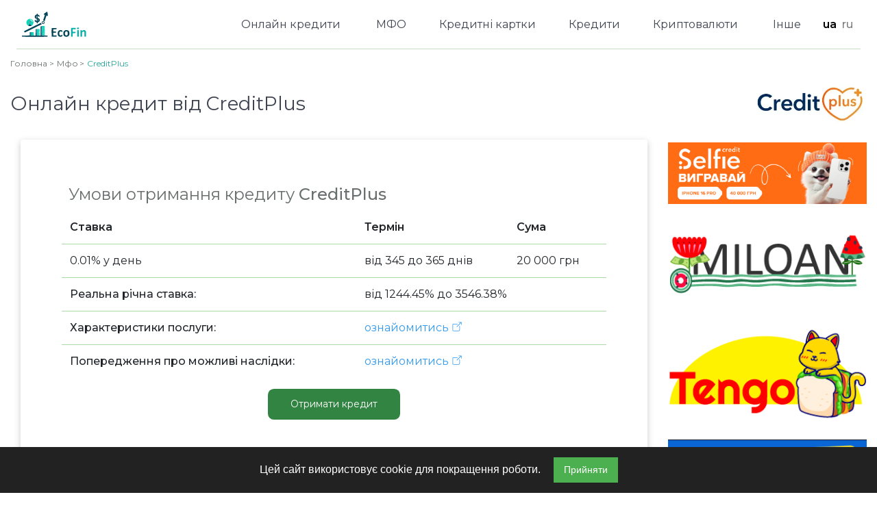

--- FILE ---
content_type: text/html; charset=utf-8
request_url: https://ecofin.in.ua/mfo/creditplus
body_size: 24059
content:
<!DOCTYPE html><html lang="uk"><head><meta charSet="utf-8"/><meta name="viewport" content="width=device-width"/><title>КредитПлюс ᐈ Умови Онлайн Кредиту на Картку в CreditPlus</title><meta name="description" content="CreditPlus ► Знайдіть найвигідніші умови кредитування від КредитПлюс ✅ оформіть кредит швидко, за 10 хвилин без відмови"/><link href="https://ecofin.in.ua/mfo/creditplus" rel="alternate" hrefLang="uk-ua"/><link href="https://ecofin.in.ua/ru/mfo/creditplus" rel="alternate" hrefLang="ru-ua"/><link rel="canonical" href="https://ecofin.in.ua/mfo/creditplus"/><script async="" crossorigin="use-credentials"> 
              (function(w,d,s,l,i){w[l]=w[l]||[];w[l].push({'gtm.start':
              new Date().getTime(),event:'gtm.js'});var f=d.getElementsByTagName(s)[0],
              j=d.createElement(s),dl=l!='dataLayer'?'&l='+l:'';j.async=true;j.src=
              'https://www.googletagmanager.com/gtm.js?id='+i+dl;f.parentNode.insertBefore(j,f);
              })(window,document,'script','dataLayer','GTM-TQMT3T7T');</script><script type="application/ld+json">{"@context":"https://schema.org","@type":"FAQPage","mainEntity":[{"@type":"Question","name":"Вимоги до позичальника для отримання онлайн кредита","acceptedAnswer":{"@type":"Answer","text":"\r\n\tБути громадянином України.\r\n\tВік від 18 до 65 років.\r\n\tМати паспорт із актуальною пропискою та ідентифікаційний код (ІПН).\r\n\tНаявність банківської картки, оформленої на ім&amp;rsquo;я позичальника.\r\n"}},{"@type":"Question","name":"Переваги оформлення кредиту в CreditPlus","acceptedAnswer":{"@type":"Answer","text":"\r\n\tШвидке отримання кредиту онлайн &amp;mdash; лише 15 хвилин.\r\n\tПросте оформлення без довідки про доходи та поручителів.\r\n\tКредит доступний 24/7, навіть у вихідні.\r\n\tПрограма лояльності для постійних клієнтів із знижками та промокодами.\r\n\tПрозорі умови без прихованих комісій.\r\n\tМожливість подовжити термін позики без штрафів.\r\n\r\n\r\nCreditPlus &amp;mdash; зручний сервіс для тих, кому потрібні швидкі та вигідні кредит"}}]}</script><meta name="next-head-count" content="9"/><meta name="viewport" content="width=device-width" initial-scale="1"/><meta name="theme-color" content="#ffffff"/><link rel="manifest" href="/site.webmanifest"/><meta name="referrer" content="no-referrer-when-downgrade"/><link rel="preconnect" href="https://fonts.googleapis.com"/><link rel="preconnect" href="https://fonts.gstatic.com" crossorigin="true"/><link href="https://fonts.googleapis.com/css2?family=Montserrat:ital,wght@0,100..900;1,100..900&amp;display=swap" rel="stylesheet"/><link href="https://cdnjs.cloudflare.com/ajax/libs/font-awesome/6.5.0/css/all.min.css" rel="stylesheet"/><link data-next-font="" rel="preconnect" href="/" crossorigin="anonymous"/><link rel="preload" href="/_next/static/css/548a5c852d0d49dc.css" as="style"/><link rel="stylesheet" href="/_next/static/css/548a5c852d0d49dc.css" data-n-g=""/><noscript data-n-css=""></noscript><script defer="" nomodule="" src="/_next/static/chunks/polyfills-78c92fac7aa8fdd8.js"></script><script defer="" src="/_next/static/chunks/9765.083cfa654ad67349.js"></script><script defer="" src="/_next/static/chunks/4933.65bb07e4b8305b2b.js"></script><script defer="" src="/_next/static/chunks/2581.0bc2608c954654eb.js"></script><script defer="" src="/_next/static/chunks/75fc9c18.7b7a1972fe9d28a9.js"></script><script defer="" src="/_next/static/chunks/1033.740a0c88391cbb6d.js"></script><script defer="" src="/_next/static/chunks/6066.ed6401c3c9ab733d.js"></script><script defer="" src="/_next/static/chunks/9452.fda030d40c6bbb2e.js"></script><script defer="" src="/_next/static/chunks/9512.5bbcb859c746aa13.js"></script><script defer="" src="/_next/static/chunks/1479.9a6ded48a03c805d.js"></script><script defer="" src="/_next/static/chunks/4663.830c9589331c7073.js"></script><script defer="" src="/_next/static/chunks/2951.bec5c8abf7dafc67.js"></script><script defer="" src="/_next/static/chunks/9435.c277b2c73f8f10fc.js"></script><script defer="" src="/_next/static/chunks/8462.16916de3e5a5ce1d.js"></script><script defer="" src="/_next/static/chunks/9929.34265f4bdb2101f3.js"></script><script defer="" src="/_next/static/chunks/3586.569c114a9d05ffe1.js"></script><script defer="" src="/_next/static/chunks/3194.7b74239c793ac9f2.js"></script><script src="/_next/static/chunks/webpack-ea0dd86deb05a4ac.js" defer=""></script><script src="/_next/static/chunks/framework-0995a3e8436ddc4f.js" defer=""></script><script src="/_next/static/chunks/main-5f595fb51a386093.js" defer=""></script><script src="/_next/static/chunks/pages/_app-735409c5f474b6bb.js" defer=""></script><script src="/_next/static/chunks/5675-9f4693e40974cd0a.js" defer=""></script><script src="/_next/static/chunks/pages/mfo/%5Bslug%5D-75c467bffa14a6eb.js" defer=""></script><script src="/_next/static/4hPfhh-IxMeyag35KDiQ5/_buildManifest.js" defer=""></script><script src="/_next/static/4hPfhh-IxMeyag35KDiQ5/_ssgManifest.js" defer=""></script><style data-styled="" data-styled-version="6.1.12">.gpKQSr{font-size:14px;font-weight:500;line-height:21px;margin-bottom:0.5rem;border-radius:0.55rem;transition:ease 0.2s all;background-color:#328442;color:#fff;font-weight:400;padding-top:0.65rem;padding-left:1.8rem;padding-right:1.8rem;padding-bottom:0.65rem;border:1px solid transparent;}/*!sc*/
@media (max-width:1199px){.gpKQSr{font-size:12px;line-height:18px;}}/*!sc*/
@media (min-width:992px) and (max-width:1199px){.gpKQSr{line-height:1.8;}}/*!sc*/
@media (max-width:991px){.gpKQSr{padding-left:1.5rem;padding-right:1.5rem;}}/*!sc*/
@media (max-width:575px){.gpKQSr{width:100%;}}/*!sc*/
.gpKQSr:hover,.gpKQSr:focus,.gpKQSr:active{background-color:#26A69A;color:#fff;}/*!sc*/
data-styled.g3[id="elements__Button-sc-e833f9c6-2"]{content:"gpKQSr,"}/*!sc*/
.khAJKM{margin-bottom:2rem;}/*!sc*/
@media (max-width:575px){.khAJKM{margin-bottom:1rem;}}/*!sc*/
data-styled.g44[id="consumer-linking__ConsumerLinkingWrapper-sc-f952455b-0"]{content:"khAJKM,"}/*!sc*/
.ehWIxV{font-size:18px;font-weight:400;line-height:27px;margin-bottom:0.5rem;font-feature-settings:'pnum' on,'lnum' on;font-weight:500;}/*!sc*/
@media (max-width:1199px){.ehWIxV{font-size:15px;line-height:21px;}}/*!sc*/
data-styled.g45[id="consumer-linking__ConsumerLinkingTitle-sc-f952455b-1"]{content:"ehWIxV,"}/*!sc*/
@media (max-width:575px){.cNJBAe{padding-left:1rem;padding-right:1rem;}}/*!sc*/
.cNJBAe a{font-size:0.85rem;}/*!sc*/
data-styled.g46[id="consumer-linking__ConsumerLinkingContainer-sc-f952455b-2"]{content:"cNJBAe,"}/*!sc*/
.hgmBos{overflow:hidden;}/*!sc*/
data-styled.g67[id="_app__AppContentWrapper-sc-af3e65a7-0"]{content:"hgmBos,"}/*!sc*/
.cVkWkt{padding-top:0.5rem;padding-bottom:0.25rem;}/*!sc*/
@media (max-width:575px){.cVkWkt{padding-top:0.25rem;}}/*!sc*/
data-styled.g69[id="page-title__PageTitleWrapper-sc-aaec55f3-0"]{content:"cVkWkt,"}/*!sc*/
.jaVdiC{font-size:28px;font-weight:400;line-height:40px;margin-bottom:0.5rem;color:#3F4451;margin-bottom:0;}/*!sc*/
@media (max-width:1199px){.jaVdiC{font-size:20px;line-height:27px;}}/*!sc*/
data-styled.g70[id="page-title__PageTitleHeader-sc-aaec55f3-1"]{content:"jaVdiC,"}/*!sc*/
.ijUyQL{display:flex;flex-direction:column;justify-content:center;flex:0 0 85%;max-width:85%;}/*!sc*/
@media (max-width:767px){.ijUyQL{flex:0 0 100%;max-width:100%;}}/*!sc*/
data-styled.g71[id="page-title__PageTitleHeaderCol-sc-aaec55f3-2"]{content:"ijUyQL,"}/*!sc*/
.bHsuB{flex:0 0 15%;max-width:15%;}/*!sc*/
@media (max-width:767px){.bHsuB{display:flex;flex:0 0 100%;max-width:100%;margin-bottom:1rem;order:-1;}}/*!sc*/
data-styled.g72[id="page-title__PageTitleLogoCol-sc-aaec55f3-3"]{content:"bHsuB,"}/*!sc*/
.fvOduP{width:100%;text-align:right;}/*!sc*/
@media (max-width:767px){.fvOduP{text-align:center;}}/*!sc*/
.fvOduP>div{height:100%;}/*!sc*/
.fvOduP>div>div{height:100%;padding-top:inherit!important;}/*!sc*/
.fvOduP img{width:100%!important;height:auto!important;}/*!sc*/
@media (max-width:767px){.fvOduP img{width:200px!important;height:auto!important;}}/*!sc*/
data-styled.g73[id="page-title__PageTitleLogoWrapper-sc-aaec55f3-4"]{content:"fvOduP,"}/*!sc*/
.ibJYCI{font-size:12px;line-height:18px;}/*!sc*/
@media (max-width:1199px){.ibJYCI{font-size:10px;line-height:15px;}}/*!sc*/
data-styled.g88[id="footer__FooterWrapper-sc-8318d48f-0"]{content:"ibJYCI,"}/*!sc*/
.hiSXwU{background-color:#26A69A;color:#fff;padding-top:1.875rem;}/*!sc*/
data-styled.g89[id="footer__FooterTopWrapper-sc-8318d48f-1"]{content:"hiSXwU,"}/*!sc*/
.gkCCGJ{overflow:hidden;margin-right:15px;margin-left:15px;}/*!sc*/
data-styled.g90[id="footer__FooterInnerWrapper-sc-8318d48f-2"]{content:"gkCCGJ,"}/*!sc*/
.dRbKga{align-items:center;padding-bottom:1rem;}/*!sc*/
@media (max-width:767px){.dRbKga{text-align:center;padding-bottom:0.5rem;}}/*!sc*/
data-styled.g91[id="footer__FooterColLogo-sc-8318d48f-3"]{content:"dRbKga,"}/*!sc*/
.jDMBeA{width:2.8rem;height:auto;align-self:center;}/*!sc*/
@media (max-width:991px){.jDMBeA{width:2.2rem;}}/*!sc*/
data-styled.g92[id="footer__FooterLogoImage-sc-8318d48f-4"]{content:"jDMBeA,"}/*!sc*/
.iyxJVZ{color:#fff;padding-top:1rem;padding-bottom:1rem;}/*!sc*/
@media (max-width:767px){.iyxJVZ{padding-top:1rem;}}/*!sc*/
.iyxJVZ p{display:flex;align-items:center;justify-content:center;margin-bottom:0;}/*!sc*/
@media (min-width:1199px){.iyxJVZ p{justify-content:end;}}/*!sc*/
.iyxJVZ p span{display:inline-block;margin-right:1rem;}/*!sc*/
@media (max-width:767px){.iyxJVZ p span{display:none;}}/*!sc*/
.iyxJVZ p a{overflow:hidden;display:inline-block;width:2.5rem;height:2.5rem;background-color:#fff;background-repeat:no-repeat;background-position:center;background-size:contain;margin-left:0.5rem;margin-right:0.5rem;border-radius:0.35rem;}/*!sc*/
@media (max-width:575px){.iyxJVZ p a{width:1.5rem;height:1.5rem;}}/*!sc*/
.iyxJVZ p a:hover,.iyxJVZ p a:focus{opacity:0.8;}/*!sc*/
.iyxJVZ p a:last-of-type{margin-right:0;}/*!sc*/
.iyxJVZ p a.email{background-image:url('/images/email_social_icon.png');}/*!sc*/
.iyxJVZ p a.facebook{background-image:url('/images/facebook_social_icon.svg');}/*!sc*/
.iyxJVZ p a.twitter{background-image:url('/images/twitter_social_icon.svg');}/*!sc*/
.iyxJVZ p a.youtube{background-image:url('/images/youtube_social_icon.svg');}/*!sc*/
data-styled.g93[id="footer__FooterColSocials-sc-8318d48f-5"]{content:"iyxJVZ,"}/*!sc*/
.bhJQXV ul{list-style-type:none;padding-left:0;padding-top:0.75rem;padding-bottom:1rem;margin-bottom:0;}/*!sc*/
@media (min-width:768px){.bhJQXV ul{text-align:right;}}/*!sc*/
.bhJQXV ul li{display:inline-block;padding-left:0.625rem;padding-right:0.625rem;}/*!sc*/
@media (max-width:767px){.bhJQXV ul li{display:block;padding-top:0.5rem;padding-bottom:0.5rem;}}/*!sc*/
@media (min-width:768px){.bhJQXV ul li:first-of-type{padding-left:0;}}/*!sc*/
@media (min-width:768px){.bhJQXV ul li:last-of-type{padding-right:0;}}/*!sc*/
@media (max-width:767px){.bhJQXV ul li:last-of-type{padding-bottom:0;}}/*!sc*/
.bhJQXV ul li a{font-size:16px;font-weight:400;line-height:24px;margin-bottom:0.5rem;color:#fff;}/*!sc*/
@media (max-width:1199px){.bhJQXV ul li a{font-size:14px;line-height:21px;}}/*!sc*/
data-styled.g94[id="footer__FooterColMenu-sc-8318d48f-6"]{content:"bhJQXV,"}/*!sc*/
.hpuyRK{font-size:12px;line-height:18px;color:#fff;padding-top:1.5rem;padding-bottom:1.5rem;}/*!sc*/
@media (max-width:1199px){.hpuyRK{font-size:10px;line-height:15px;}}/*!sc*/
.hpuyRK p{font-size:12px;line-height:18px;}/*!sc*/
@media (max-width:1199px){.hpuyRK p{font-size:10px;line-height:15px;}}/*!sc*/
.hpuyRK p:last-of-type{margin-bottom:0;}/*!sc*/
data-styled.g95[id="footer__FooterColNote-sc-8318d48f-7"]{content:"hpuyRK,"}/*!sc*/
.dFMTpG{background-color:#3F4451;}/*!sc*/
data-styled.g97[id="footer__FooterCopyrightWrapper-sc-8318d48f-9"]{content:"dFMTpG,"}/*!sc*/
.ctcOxk{color:#fff;text-align:center;padding-top:0.75rem;padding-bottom:0.75rem;}/*!sc*/
.ctcOxk p{margin-bottom:0;}/*!sc*/
.ctcOxk a{color:#fff;}/*!sc*/
data-styled.g98[id="footer__FooterColCopyright-sc-8318d48f-10"]{content:"ctcOxk,"}/*!sc*/
.jvGxUk{position:relative;top:-0.35em;display:inline-block;width:0.55rem;height:0.55rem;background-image:url('/images/majority_icon.svg');background-repeat:no-repeat;background-position:center;background-size:contain;margin-left:0.75rem;transform:translateY(50%) scale(2);}/*!sc*/
data-styled.g99[id="footer__FooterMajorityIcon-sc-8318d48f-11"]{content:"jvGxUk,"}/*!sc*/
@media (min-width:1200px){.kpRbge{z-index:1000;}}/*!sc*/
@media (max-width:1199px){.kpRbge{display:block;width:100%;padding-left:1.5rem;padding-right:1.5rem;margin-left:auto;margin-right:auto;}}/*!sc*/
@media (min-width:992px) and (max-width:1199px){.kpRbge{max-width:960px;}}/*!sc*/
@media (min-width:768px) and (max-width:991px){.kpRbge{max-width:720px;}}/*!sc*/
@media (min-width:576px) and (max-width:767px){.kpRbge{max-width:540px;}}/*!sc*/
@media (max-width:575px){.kpRbge{padding-left:1rem;padding-right:1rem;}}/*!sc*/
data-styled.g105[id="dropdown-navbar__DropdownNavbarWrapper-sc-d4668dfb-0"]{content:"kpRbge,"}/*!sc*/
.gKWinG{border-radius:0;}/*!sc*/
@media (min-width:1200px){.gKWinG{margin-top:-1px;border:1px solid #26A69A;border-top:3px solid #26A69A;}}/*!sc*/
@media (max-width:1199px){.gKWinG{position:static!important;top:calc(100% + 0.875rem)!important;display:block!important;background-color:transparent;border:none;}}/*!sc*/
@media (min-width:1200px){.gKWinG .dropdownMenuInnerWrapper{padding-top:0.75rem;padding-bottom:0.75rem;}}/*!sc*/
.gKWinG .dropdown-item{background-color:transparent!important;padding-left:0.85rem;padding-right:0.85rem;}/*!sc*/
@media (max-width:575px){.gKWinG .dropdown-item{padding-left:0.75rem;padding-right:0.75rem;}}/*!sc*/
.gKWinG .dropdown-item a:hover{color:#26A69A!important;}/*!sc*/
.gKWinG .dropdown-item a:hover span{color:#26A69A!important;}/*!sc*/
.gKWinG .dropdown-item a span{font-size:0.9rem;font-weight:500;}/*!sc*/
data-styled.g106[id="dropdown-navbar__NavbarHeaderDropdownMenu-sc-d4668dfb-1"]{content:"gKWinG,"}/*!sc*/
.kIoVZd{position:relative;cursor:pointer;}/*!sc*/
@media (min-width:1200px){.kIoVZd{padding-left:1.5rem!important;padding-right:0.875rem!important;padding-top:1.5rem;padding-bottom:1.5rem;}}/*!sc*/
@media (max-width:1199px){.kIoVZd{padding-left:0!important;}}/*!sc*/
.kIoVZd[aria-expanded='true']:before{position:absolute;top:0;bottom:0;display:block;background-color:#26A69A;height:4px;z-index:-10;}/*!sc*/
@media (max-width:1199px){.kIoVZd[aria-expanded='true']:before{content:'';}}/*!sc*/
.kIoVZd[aria-expanded='true']:after{transform:translateY(-50%) rotate(180deg);}/*!sc*/
@media (max-width:1199px){.kIoVZd[aria-expanded='true']:after{content:'';}}/*!sc*/
.kIoVZd[aria-expanded='true'] span{color:#26A69A;}/*!sc*/
.kIoVZd:before{content:'';position:absolute;left:0;right:0;bottom:0;background-color:#c7ddc5;height:1px;}/*!sc*/
.kIoVZd:after{visibility:hidden;border-top-color:#26A69A;}/*!sc*/
@media (max-width:1199px){.kIoVZd:after{position:absolute;top:50%;right:0;transform:translateY(-50%);}}/*!sc*/
data-styled.g107[id="dropdown-navbar__NavbarHeaderDropdownToggle-sc-d4668dfb-2"]{content:"kIoVZd,"}/*!sc*/
.bDjfXA{font-size:16px;font-weight:400;line-height:24px;margin-bottom:0.5rem;font-weight:400!important;color:#3F4451;text-decoration:none!important;cursor:pointer;}/*!sc*/
@media (max-width:1199px){.bDjfXA{font-size:14px;line-height:21px;}}/*!sc*/
@media (max-width:1199px){.bDjfXA{font-size:18px;font-weight:400;line-height:27px;margin-bottom:0.5rem;font-feature-settings:'pnum' on,'lnum' on;}@media (max-width:1199px){.bDjfXA{font-size:15px;line-height:21px;}}}/*!sc*/
.bDjfXA:hover,.bDjfXA:focus{color:#26A69A!important;}/*!sc*/
data-styled.g108[id="dropdown-navbar__NavbarHeaderTextWrapper-sc-d4668dfb-3"]{content:"bDjfXA,"}/*!sc*/
.fOGItc{position:sticky;top:0;background-color:#fff;box-shadow:0 0.1875rem 0.625/rem rgba(44,43,43,0.25);z-index:1000;}/*!sc*/
@media (min-width:576px) and (max-width:1199px){.fOGItc{height:67px!important;}}/*!sc*/
@media (max-width:575px){.fOGItc{height:61px!important;}}/*!sc*/
@media (max-width:1199px){.fOGItc{background-color:#26A69A;}}/*!sc*/
data-styled.g109[id="navbar-header__NavbarHeaderWrapper-sc-a343ef1d-0"]{content:"fOGItc,"}/*!sc*/
.fbBNEO{transition:ease 0.2s all;display:inline-block;color:#000;font-weight:600;text-decoration:none!important;opacity:1;}/*!sc*/
.fbBNEO:hover{color:#26A69A;opacity:1!important;}/*!sc*/
.fbBNEO.nav-link.lang{padding-left:0.25rem!important;padding-right:0.25rem!important;}/*!sc*/
.bMaYc{transition:ease 0.2s all;display:inline-block;color:#000;font-weight:600;text-decoration:none!important;font-weight:500;opacity:0.5;}/*!sc*/
.bMaYc:hover{color:#26A69A;opacity:1!important;}/*!sc*/
.bMaYc.nav-link.lang{padding-left:0.25rem!important;padding-right:0.25rem!important;}/*!sc*/
data-styled.g117[id="navbar-header__NavbarHeaderTopLangListItemLink-sc-a343ef1d-8"]{content:"fbBNEO,bMaYc,"}/*!sc*/
.hefAij{position:relative;padding-top:0;padding-bottom:0;}/*!sc*/
@media (max-width:1199px){.hefAij{padding-top:1rem;padding-bottom:1rem;}}/*!sc*/
@media (max-width:575px){.hefAij{padding-top:0.75rem;padding-bottom:0.75rem;}}/*!sc*/
data-styled.g124[id="navbar-header__NavbarHeaderMenuWrapper-sc-a343ef1d-15"]{content:"hefAij,"}/*!sc*/
@media (max-width:1199px){.dxiWYl{position:relative;display:block;width:2.2rem;margin-right:auto;}}/*!sc*/
data-styled.g125[id="navbar-header__NavbarHeaderLogoWrapper-sc-a343ef1d-16"]{content:"dxiWYl,"}/*!sc*/
.dKgKto{position:relative;display:none;width:6rem!important;height:auto!important;}/*!sc*/
@media (max-width:1199px){.dKgKto{width:2.2rem!important;}}/*!sc*/
@media (min-width:1200px){.dKgKto.desktop{display:block;}}/*!sc*/
@media (max-width:1199px){.dKgKto.mobile{display:block;}}/*!sc*/
data-styled.g126[id="navbar-header__NavbarHeaderLogoImage-sc-a343ef1d-17"]{content:"dKgKto,"}/*!sc*/
.EWGIA{position:absolute;top:50%;right:15px;background-image:url('/images/hamburger.svg');background-repeat:no-repeat;background-position:center;background-size:70%;outline:none!important;transform:translateY(-50%);}/*!sc*/
@media (max-width:575px){.EWGIA{right:12px;}}/*!sc*/
.EWGIA .navbar-toggler-icon{width:1.1em;height:1.1em;background:none;background-image:none;}/*!sc*/
data-styled.g127[id="navbar-header__NavbarHeaderNavbarToggler-sc-a343ef1d-18"]{content:"EWGIA,"}/*!sc*/
@media (max-width:1199px){.hTumZI{position:absolute;top:100%;left:0;right:0;overflow-y:scroll!important;height:680px!important;background-color:#fff;border-bottom:2px solid #26A69A;z-index:100;}}/*!sc*/
@media (max-width:767px){.hTumZI{height:500px!important;}}/*!sc*/
data-styled.g128[id="navbar-header__NavbarHeaderCollapse-sc-a343ef1d-19"]{content:"hTumZI,"}/*!sc*/
@media (max-width:1199px){.fUblKn{position:relative;overflow:hidden;padding-top:2rem;padding-bottom:0.5rem;box-shadow:0px 0.625rem 1.875rem rgba(119,150,198,0.35);}}/*!sc*/
@media (max-width:575px){.fUblKn{padding-top:1.5rem;}}/*!sc*/
data-styled.g129[id="navbar-header__NavbarHeaderNav-sc-a343ef1d-20"]{content:"fUblKn,"}/*!sc*/
@media (min-width:1200px){.jGKBhG{padding-top:1rem;padding-bottom:1rem;}}/*!sc*/
@media (max-width:1199px){.jGKBhG{display:block;width:100%;margin-left:auto;margin-right:auto;}}/*!sc*/
@media (min-width:992px) and (max-width:1199px){.jGKBhG{max-width:960px;}}/*!sc*/
@media (min-width:768px) and (max-width:991px){.jGKBhG{max-width:720px;}}/*!sc*/
@media (min-width:576px) and (max-width:767px){.jGKBhG{max-width:540px;}}/*!sc*/
@media (max-width:1199px){.jGKBhG:last-of-type .nav-link:before{display:none;}}/*!sc*/
@media (max-width:1199px){.jGKBhG.langs{text-align:center;}}/*!sc*/
.jGKBhG.search{position:relative;}/*!sc*/
@media (max-width:1199px){.jGKBhG.search{display:none;}}/*!sc*/
.jGKBhG.search .nav-link{padding-right:0.75rem!important;}/*!sc*/
.jGKBhG.mobileSearchWrapper{position:relative;}/*!sc*/
@media (min-width:1200px){.jGKBhG.mobileSearchWrapper{display:none;}}/*!sc*/
.jGKBhG.mobileSearchWrapper:before{content:'';position:absolute;top:0;left:-2000px;right:-2000px;bottom:0;background-color:#c7ddc5;}/*!sc*/
.jGKBhG.mobileSearchWrapper .nav-link{padding-top:0.7rem;padding-bottom:0.7rem;}/*!sc*/
@media (max-width:1199px){.jGKBhG.mobileBottomWrapper{padding-bottom:0.75rem;margin-top:1.5rem;}}/*!sc*/
@media (max-width:575px){.jGKBhG.mobileBottomWrapper{padding-bottom:0;margin-top:0;}}/*!sc*/
@media (min-width:1200px){.jGKBhG.mobileBottomWrapper .nav-link{padding-left:0!important;padding-right:0.75rem!important;}}/*!sc*/
@media (min-width:576px){.jGKBhG.mobileBottomWrapper .nav-link{display:flex;justify-content:space-between;}}/*!sc*/
@media (max-width:575px){.jGKBhG.mobileBottomWrapper .nav-link{display:flex;flex-direction:column-reverse;}}/*!sc*/
@media (max-width:575px){.jGKBhG.mobileBottomWrapper .nav-link .mobileLangsWrapper{display:flex;width:100%;flex-direction:column;align-items:center;}}/*!sc*/
.jGKBhG.mobileBottomWrapper .nav-link .mobileLangsWrapper ul{list-style-type:none;padding-left:0;}/*!sc*/
.jGKBhG.mobileBottomWrapper .nav-link .mobileLangsWrapper ul li{display:inline-block;}/*!sc*/
.jGKBhG.mobileBottomWrapper .nav-link .mobileLangsWrapper ul li a{font-size:16px;font-weight:400;line-height:24px;margin-bottom:0.5rem;border-radius:0.25rem;transition:ease 0.2s all;color:#69706f;text-decoration:none;padding-top:0.375rem;padding-left:0.75rem;padding-right:0.75rem;padding-bottom:0.375rem;}/*!sc*/
@media (max-width:1199px){.jGKBhG.mobileBottomWrapper .nav-link .mobileLangsWrapper ul li a{font-size:14px;line-height:21px;}}/*!sc*/
.jGKBhG.mobileBottomWrapper .nav-link .mobileLangsWrapper ul li a:hover{background-color:#c7ddc5;}/*!sc*/
@media (max-width:1199px){.jGKBhG.mobileBottomWrapper .nav-link .mobileLangsWrapper ul li a.active{background-color:#c7ddc5;}}/*!sc*/
@media (min-width:1200px){.jGKBhG.mobileBottomWrapper .nav-link .mobileLangsWrapper ul li a:not(.active){display:none;}}/*!sc*/
@media (max-width:575px){.jGKBhG.mobileBottomWrapper .nav-link .mobileChoicesWrapper{display:flex;width:100%;margin-bottom:1.5rem;}}/*!sc*/
.jGKBhG.mobileBottomWrapper .nav-link .mobileChoicesWrapper ul{list-style-type:none;text-align:right;padding-left:0;margin-bottom:0;}/*!sc*/
.jGKBhG.mobileBottomWrapper .nav-link .mobileChoicesWrapper ul li{font-size:14px;font-weight:500;line-height:21px;margin-bottom:0.5rem;display:inline-block;color:#69706f;margin-right:1.5rem;}/*!sc*/
@media (max-width:1199px){.jGKBhG.mobileBottomWrapper .nav-link .mobileChoicesWrapper ul li{font-size:12px;line-height:18px;}}/*!sc*/
.jGKBhG.mobileBottomWrapper .nav-link .mobileChoicesWrapper ul li:last-of-type{margin-right:0;}/*!sc*/
.jGKBhG.mobileBottomWrapper .nav-link .mobileChoicesWrapper ul li.icon{color:#43afa5;text-decoration:none;}/*!sc*/
.jGKBhG.mobileBottomWrapper .nav-link .mobileChoicesWrapper ul li.icon a{color:#43afa5;text-decoration:none;}/*!sc*/
.jGKBhG.mobileBottomWrapper .nav-link .mobileChoicesWrapper ul li.icon.login .loginBtn{cursor:pointer;}/*!sc*/
@media (max-width:575px){.jGKBhG.mobileBottomWrapper .nav-link .mobileChoicesWrapper ul li.icon.login .loginBtn{padding-left:0;}}/*!sc*/
.jGKBhG.mobileBottomWrapper .nav-link .mobileChoicesWrapper ul li.icon.login .loginBtn span:before{background-image:url('/images/login_icon.svg');}/*!sc*/
.jGKBhG.mobileBottomWrapper .nav-link .mobileChoicesWrapper ul li.icon.city span:before{background-image:url('/images/map_blue_light_icon.svg');}/*!sc*/
.jGKBhG.mobileBottomWrapper .nav-link .mobileChoicesWrapper ul li span{position:relative;padding-left:1.5rem;}/*!sc*/
.jGKBhG.mobileBottomWrapper .nav-link .mobileChoicesWrapper ul li span:before{content:'';position:absolute;top:50%;left:0;display:block;width:0.875rem;height:0.875rem;background-repeat:no-repeat;background-position:left center;background-size:contain;transform:translateY(-50%);}/*!sc*/
.jGKBhG .nav-link{padding-left:1.5rem!important;padding-right:1.5rem!important;}/*!sc*/
@media (max-width:1199px){.jGKBhG .nav-link{position:relative;}}/*!sc*/
@media (max-width:575px){.jGKBhG .nav-link{padding-left:1rem!important;padding-right:1rem!important;}}/*!sc*/
.jGKBhG .nav-link:before{content:'';position:absolute;left:1.5rem;right:1.5rem;bottom:0;background-color:#c7ddc5;height:1px;}/*!sc*/
@media (max-width:575px){.jGKBhG .nav-link:before{left:1rem;right:1rem;}}/*!sc*/
.jGKBhG .nav-link .searchIcon{position:relative;top:0.25rem;display:inline-block;width:1.25rem;height:1.25rem;background-image:url('/images/search_icon.svg');background-repeat:no-repeat;background-position:center;background-size:contain;cursor:pointer;z-index:1150;}/*!sc*/
data-styled.g130[id="navbar-header__NavbarHeaderNavItem-sc-a343ef1d-21"]{content:"jGKBhG,"}/*!sc*/
.RBPAQ{font-size:16px;font-weight:400;line-height:24px;margin-bottom:0.5rem;color:#3F4451;}/*!sc*/
@media (max-width:1199px){.RBPAQ{font-size:14px;line-height:21px;}}/*!sc*/
@media (max-width:1199px){.RBPAQ{font-size:18px;font-weight:400;line-height:27px;margin-bottom:0.5rem;font-feature-settings:'pnum' on,'lnum' on;}@media (max-width:1199px){.RBPAQ{font-size:15px;line-height:21px;}}}/*!sc*/
.RBPAQ:hover{color:#26A69A;}/*!sc*/
data-styled.g131[id="navbar-header__NavbarHeaderTextWrapper-sc-a343ef1d-22"]{content:"RBPAQ,"}/*!sc*/
html{font-size:16px;}/*!sc*/
@media (min-width:340px) and (max-width:575px){html{font-size:18px;}}/*!sc*/
body{background-color:#fff;color:#69706f;font-family:"Montserrat",sans-serif;font-optical-sizing:auto;font-weight:400;font-style:normal;}/*!sc*/
@media (min-width:1400px){.container{max-width:1200px;}}/*!sc*/
h1{font-size:48px;font-weight:700;line-height:80px;margin-bottom:0.5rem;}/*!sc*/
@media (max-width:1199px){h1{font-size:36px;line-height:44px;}}/*!sc*/
h2{font-size:28px;font-weight:400;line-height:40px;margin-bottom:0.5rem;}/*!sc*/
@media (max-width:1199px){h2{font-size:20px;line-height:27px;}}/*!sc*/
h3{font-size:24px;font-weight:400;line-height:32px;margin-bottom:0.5rem;}/*!sc*/
@media (max-width:1199px){h3{font-size:18px;line-height:27px;}}/*!sc*/
h4{font-size:18px;font-weight:400;line-height:27px;margin-bottom:0.5rem;font-feature-settings:'pnum' on,'lnum' on;}/*!sc*/
@media (max-width:1199px){h4{font-size:15px;line-height:21px;}}/*!sc*/
h5{font-size:16px;font-weight:400;line-height:24px;margin-bottom:0.5rem;}/*!sc*/
@media (max-width:1199px){h5{font-size:14px;line-height:21px;}}/*!sc*/
h6{font-size:14px;font-weight:500;line-height:21px;margin-bottom:0.5rem;}/*!sc*/
@media (max-width:1199px){h6{font-size:12px;line-height:18px;}}/*!sc*/
p{font-size:14px;line-height:24px;}/*!sc*/
@media (max-width:1199px){p{font-size:12px;line-height:18px;}}/*!sc*/
a{transition:ease 0.2s all;color:#569d43;font-size:inherit;cursor:pointer;}/*!sc*/
a:hover,a:focus{color:#569d43;}/*!sc*/
img{width:100%;}/*!sc*/
.emptyItems{font-size:28px;font-weight:400;line-height:40px;margin-bottom:0.5rem;}/*!sc*/
@media (max-width:1199px){.emptyItems{font-size:20px;line-height:27px;}}/*!sc*/
.emptyItems .emptyItems{font-size:24px;font-weight:400;line-height:32px;margin-bottom:0.5rem;}/*!sc*/
@media (max-width:1199px){.emptyItems .emptyItems{font-size:18px;line-height:27px;}}/*!sc*/
.image100{width:100%!important;height:auto!important;}/*!sc*/
.image90{width:90%!important;height:auto!important;}/*!sc*/
@media (max-width:575px){.image90{width:100%!important;height:auto!important;}}/*!sc*/
.image80{width:80%!important;height:auto!important;}/*!sc*/
@media (max-width:575px){.image80{width:100%!important;height:auto!important;}}/*!sc*/
.image70{width:70%!important;height:auto!important;}/*!sc*/
@media (max-width:575px){.image70{width:100%!important;height:auto!important;}}/*!sc*/
.image60{width:60%!important;height:auto!important;}/*!sc*/
@media (max-width:575px){.image60{width:100%!important;height:auto!important;}}/*!sc*/
.image50{width:50%!important;height:auto!important;}/*!sc*/
@media (max-width:575px){.image50{width:100%!important;height:auto!important;}}/*!sc*/
.image40{width:40%!important;height:auto!important;}/*!sc*/
@media (max-width:575px){.image40{width:100%!important;height:auto!important;}}/*!sc*/
.image30{width:30%!important;height:auto!important;}/*!sc*/
@media (max-width:575px){.image30{width:100%!important;height:auto!important;}}/*!sc*/
.image20{width:20%!important;height:auto!important;}/*!sc*/
@media (max-width:575px){.image20{width:100%!important;height:auto!important;}}/*!sc*/
.image10{width:10%!important;height:auto!important;}/*!sc*/
@media (max-width:575px){.image10{width:100%!important;height:auto!important;}}/*!sc*/
.table-text-middle th,.table-text-middle td{vertical-align:middle;}/*!sc*/
@media (max-width:575px){.table-text-middle th,.table-text-middle td{padding:0.45rem;}}/*!sc*/
@media (max-width:340px){.table-text-middle th,.table-text-middle td{padding:0.4rem;}}/*!sc*/
.table-text-middle-th th,.table-text-middle-th td{vertical-align:middle;}/*!sc*/
@media (max-width:575px){.table-text-middle-th th,.table-text-middle-th td{padding:0.45rem;}}/*!sc*/
@media (max-width:340px){.table-text-middle-th th,.table-text-middle-th td{padding:0.4rem;}}/*!sc*/
.table-text-middle-th th{vertical-align:middle;}/*!sc*/
.table-text-middle-td th,.table-text-middle-td td{vertical-align:middle;}/*!sc*/
@media (max-width:575px){.table-text-middle-td th,.table-text-middle-td td{padding:0.45rem;}}/*!sc*/
@media (max-width:340px){.table-text-middle-td th,.table-text-middle-td td{padding:0.4rem;}}/*!sc*/
.table-text-middle-td td{vertical-align:middle;}/*!sc*/
data-styled.g136[id="sc-global-hgAyYG1"]{content:"sc-global-hgAyYG1,"}/*!sc*/
.bdYWOV{min-height:100vh;}/*!sc*/
data-styled.g137[id="layout__LayoutWrapper-sc-ff67dcbe-0"]{content:"bdYWOV,"}/*!sc*/
.eiowsR{border-radius:0.25rem;box-shadow:0px 0.1875rem 0.625rem rgba(44,43,43,0.25);margin-bottom:1rem;}/*!sc*/
data-styled.g175[id="mfo-collapse-item__MFOCollapseItemWrapper-sc-b27a8c65-0"]{content:"eiowsR,"}/*!sc*/
.jkafWD{font-size:18px;font-weight:400;line-height:27px;margin-bottom:0.5rem;font-feature-settings:'pnum' on,'lnum' on;position:relative;position:relative;padding-top:1rem;padding-left:2.9375rem;padding-right:2.9375rem;padding-bottom:1rem;margin-bottom:0;cursor:pointer;}/*!sc*/
@media (max-width:1199px){.jkafWD{font-size:15px;line-height:21px;}}/*!sc*/
.jkafWD[aria-expanded='false']:after{background-image:url('/images/arrow_down_green_icon.svg');}/*!sc*/
.jkafWD[aria-expanded='true']:after{background-image:url('/images/arrow_up_blue_icon.svg');}/*!sc*/
.jkafWD:after{content:'';position:absolute;top:50%;right:1.5rem;display:block;width:0.9rem;height:0.9rem;right:1rem;width:0.6rem;height:0.6rem;background-image:url('/images/arrow_down_green_icon.svg');background-repeat:no-repeat;background-position:center;background-size:contain;border:none;transform:translateY(-50%);}/*!sc*/
.jkafWD:before{content:'';position:absolute;top:50%;background-repeat:no-repeat;background-size:contain;transform:translateY(-50%);}/*!sc*/
.jkafWD:before{left:0.95rem;display:block;width:1.375rem;height:1.375rem;background-image:url(https://ecofin.in.ua/media/folder/backlog_10014659_gEx7GQF.png);background-position:left center;}/*!sc*/
.ksyQPf{font-size:18px;font-weight:400;line-height:27px;margin-bottom:0.5rem;font-feature-settings:'pnum' on,'lnum' on;position:relative;position:relative;padding-top:1rem;padding-left:2.9375rem;padding-right:2.9375rem;padding-bottom:1rem;margin-bottom:0;cursor:pointer;}/*!sc*/
@media (max-width:1199px){.ksyQPf{font-size:15px;line-height:21px;}}/*!sc*/
.ksyQPf[aria-expanded='false']:after{background-image:url('/images/arrow_down_green_icon.svg');}/*!sc*/
.ksyQPf[aria-expanded='true']:after{background-image:url('/images/arrow_up_blue_icon.svg');}/*!sc*/
.ksyQPf:after{content:'';position:absolute;top:50%;right:1.5rem;display:block;width:0.9rem;height:0.9rem;right:1rem;width:0.6rem;height:0.6rem;background-image:url('/images/arrow_down_green_icon.svg');background-repeat:no-repeat;background-position:center;background-size:contain;border:none;transform:translateY(-50%);}/*!sc*/
.ksyQPf:before{content:'';position:absolute;top:50%;background-repeat:no-repeat;background-size:contain;transform:translateY(-50%);}/*!sc*/
.ksyQPf:before{left:0.95rem;display:block;width:1.375rem;height:1.375rem;background-image:url(https://ecofin.in.ua/media/folder/faq_4403555_9M77NdV.png);background-position:left center;}/*!sc*/
data-styled.g176[id="mfo-collapse-item__MFOCollapseItemTitle-sc-b27a8c65-1"]{content:"jkafWD,ksyQPf,"}/*!sc*/
.ewerFz{font-weight:600;padding-left:1.9375rem;padding-right:1.9375rem;padding-bottom:0;border:none;}/*!sc*/
.ewerFz ul{list-style-type:none;padding-left:0;}/*!sc*/
.ewerFz ul li{font-size:14px;line-height:24px;position:relative;padding-left:0.9375rem;padding-right:0.9375rem;margin-bottom:0.375rem;}/*!sc*/
@media (max-width:1199px){.ewerFz ul li{font-size:12px;line-height:18px;}}/*!sc*/
.ewerFz ul li:before{content:'';position:absolute;top:0.25rem;left:-0.25rem;display:block;width:0.875rem;height:0.875rem;background-image:url('/images/check_icon.svg');background-repeat:no-repeat;background-position:left center;background-size:contain;}/*!sc*/
.ewerFz>p{padding-left:0.9375rem;padding-right:0.9375rem;}/*!sc*/
.ewerFz h3,.ewerFz h4,.ewerFz h5{font-size:16px;font-weight:400;line-height:24px;margin-bottom:0.5rem;padding-left:0.9375rem;padding-right:0.9375rem;}/*!sc*/
@media (max-width:1199px){.ewerFz h3,.ewerFz h4,.ewerFz h5{font-size:14px;line-height:21px;}}/*!sc*/
.ewerFz table{width:100%!important;border:none;}/*!sc*/
.ewerFz table tr{border:none;}/*!sc*/
.ewerFz table td{border:none;}/*!sc*/
.ewerFz .wrapper{padding-bottom:1rem;}/*!sc*/
.ewerFz .row{margin-left:0;margin-right:0;}/*!sc*/
.ewerFz .row h3,.ewerFz .row h4,.ewerFz .row h5{padding-left:0;padding-right:0;}/*!sc*/
data-styled.g177[id="mfo-collapse-item__MFOCollapseItemInner-sc-b27a8c65-2"]{content:"ewerFz,"}/*!sc*/
.kFzAhU{font-size:14px;line-height:24px;margin-bottom:0.75rem;}/*!sc*/
@media (max-width:1199px){.kFzAhU{font-size:12px;line-height:18px;}}/*!sc*/
.kFzAhU h2{font-size:24px;font-weight:400;line-height:32px;margin-bottom:0.5rem;color:#3F4451;}/*!sc*/
@media (max-width:1199px){.kFzAhU h2{font-size:18px;line-height:27px;}}/*!sc*/
.kFzAhU h3{font-size:18px;font-weight:400;line-height:27px;margin-bottom:0.5rem;font-feature-settings:'pnum' on,'lnum' on;color:#3F4451;}/*!sc*/
@media (max-width:1199px){.kFzAhU h3{font-size:15px;line-height:21px;}}/*!sc*/
.kFzAhU p{margin-bottom:0.75rem;}/*!sc*/
.kFzAhU strong,.kFzAhU b{font-size:14px;font-weight:500;line-height:21px;margin-bottom:0.5rem;color:#3F4451;}/*!sc*/
@media (max-width:1199px){.kFzAhU strong,.kFzAhU b{font-size:12px;line-height:18px;}}/*!sc*/
.kFzAhU img{display:block;width:100%;height:auto;margin-left:auto;margin-right:auto;margin-bottom:1.5rem!important;}/*!sc*/
.kFzAhU blockquote,.kFzAhU q{position:relative;background-color:#F8FBFF;color:#26A69A;padding-top:1.5rem;padding-left:3rem;padding-right:1.5rem;padding-bottom:1.5rem;}/*!sc*/
.kFzAhU blockquote:before,.kFzAhU q:before{content:'';position:absolute;top:1.5rem;left:1.5rem;bottom:1.5rem;display:block;width:1px;background-color:#26A69A;}/*!sc*/
.kFzAhU ul{padding-left:1.125rem;}/*!sc*/
.kFzAhU ul li::marker{font-size:0.75rem;}/*!sc*/
.kFzAhU .imageWithText{display:flex;flex-wrap:wrap;}/*!sc*/
@media (min-width:576px){.kFzAhU .imageWithText.left .image{padding-right:1.5rem;padding-bottom:1.5rem;}}/*!sc*/
@media (min-width:576px){.kFzAhU .imageWithText.right .image{padding-left:1.5rem;padding-bottom:1.5rem;}}/*!sc*/
@media (max-width:575px){.kFzAhU .imageWithText.right .image{order:1;}}/*!sc*/
@media (max-width:575px){.kFzAhU .imageWithText.right .text{order:2;}}/*!sc*/
.kFzAhU .imageWithText .image{flex:0 0 100%;max-width:100%;}/*!sc*/
@media (min-width:576px){.kFzAhU .imageWithText .image{flex:0 0 50%;max-width:50%;}}/*!sc*/
.kFzAhU .imageWithText .image.one{flex:0 0 100%;max-width:100%;}/*!sc*/
.kFzAhU .imageWithText .text{flex:0 0 100%;max-width:100%;}/*!sc*/
@media (min-width:576px){.kFzAhU .imageWithText .text{flex:0 0 50%;max-width:50%;}}/*!sc*/
.kFzAhU .listTitle{padding-top:0.75rem;padding-bottom:0.75rem;margin-top:1.5rem;margin-bottom:1.5rem;border-top:1px solid #26A69A;border-bottom:1px solid #26A69A;}/*!sc*/
.kFzAhU .listTitle p{font-size:14px;font-weight:500;line-height:21px;margin-bottom:0.5rem;color:#26A69A;margin-bottom:0.25rem;}/*!sc*/
@media (max-width:1199px){.kFzAhU .listTitle p{font-size:12px;line-height:18px;}}/*!sc*/
.kFzAhU .listTitle ul,.kFzAhU .listTitle ol{font-size:14px;font-weight:500;line-height:21px;margin-bottom:0.5rem;padding-left:1.125rem;margin-bottom:0;}/*!sc*/
@media (max-width:1199px){.kFzAhU .listTitle ul,.kFzAhU .listTitle ol{font-size:12px;line-height:18px;}}/*!sc*/
.kFzAhU .listTitle ul li::marker,.kFzAhU .listTitle ol li::marker{font-size:0.75rem;}/*!sc*/
.kFzAhU .listTitle ul li a,.kFzAhU .listTitle ol li a{color:#69706f;font-size:0.75rem;}/*!sc*/
.kFzAhU .tableWrapper{background-color:#F8FBFF;padding-top:0.75rem;padding-left:1.5rem;padding-right:1.5rem;padding-bottom:1.5rem;margin-bottom:1.5rem;}/*!sc*/
.kFzAhU .tableWrapper .table{margin-bottom:0;}/*!sc*/
.kFzAhU .tableWrapper .table caption{font-size:18px;font-weight:400;line-height:27px;margin-bottom:0.5rem;font-feature-settings:'pnum' on,'lnum' on;caption-side:top;color:#3F4451;padding-left:0.5rem;padding-right:0.5rem;}/*!sc*/
@media (max-width:1199px){.kFzAhU .tableWrapper .table caption{font-size:15px;line-height:21px;}}/*!sc*/
.kFzAhU .tableWrapper .table tr th,.kFzAhU .tableWrapper .table tr td{padding-top:0.5rem;padding-left:0.5rem;padding-right:0.5rem;padding-bottom:0.5rem;}/*!sc*/
.kFzAhU .tableWrapper .table thead tr th{font-size:14px;font-weight:500;line-height:21px;margin-bottom:0.5rem;color:#26A69A;}/*!sc*/
@media (max-width:1199px){.kFzAhU .tableWrapper .table thead tr th{font-size:12px;line-height:18px;}}/*!sc*/
.kFzAhU .tableWrapper .table tbody tr th{font-size:12px;line-height:18px;color:#43afa5;}/*!sc*/
@media (max-width:1199px){.kFzAhU .tableWrapper .table tbody tr th{font-size:10px;line-height:15px;}}/*!sc*/
.kFzAhU .cancelFloat{float:both;}/*!sc*/
.kFzAhU .imageWrapper{transition:ease 0.2s all;overflow:hidden;}/*!sc*/
@media (min-width:1400px){.kFzAhU .imageWrapper{min-height:420px;}}/*!sc*/
@media (min-width:1200px) and (max-width:1399px){.kFzAhU .imageWrapper{min-height:400px;}}/*!sc*/
@media (min-width:992px) and (max-width:1199px){.kFzAhU .imageWrapper{min-height:350px;}}/*!sc*/
@media (min-width:768px) and (max-width:991px){.kFzAhU .imageWrapper{min-height:250px;}}/*!sc*/
@media (min-width:767px) and (max-width:767px){.kFzAhU .imageWrapper{height:40vw;}}/*!sc*/
@media (max-width:575px){.kFzAhU .imageWrapper{height:45vw;}}/*!sc*/
.kFzAhU .imageWrapper img{margin-bottom:0!important;}/*!sc*/
.kFzAhU .blockText .image100{width:100%!important;height:auto!important;}/*!sc*/
.kFzAhU .blockText .image90{width:90%!important;height:auto!important;}/*!sc*/
@media (max-width:575px){.kFzAhU .blockText .image90{width:100%!important;height:auto!important;}}/*!sc*/
.kFzAhU .blockText .image80{width:80%!important;height:auto!important;}/*!sc*/
@media (max-width:575px){.kFzAhU .blockText .image80{width:100%!important;height:auto!important;}}/*!sc*/
.kFzAhU .blockText .image70{width:70%!important;height:auto!important;}/*!sc*/
@media (max-width:575px){.kFzAhU .blockText .image70{width:100%!important;height:auto!important;}}/*!sc*/
.kFzAhU .blockText .image60{width:60%!important;height:auto!important;}/*!sc*/
@media (max-width:575px){.kFzAhU .blockText .image60{width:100%!important;height:auto!important;}}/*!sc*/
.kFzAhU .blockText .image50{width:50%!important;height:auto!important;}/*!sc*/
@media (max-width:575px){.kFzAhU .blockText .image50{width:100%!important;height:auto!important;}}/*!sc*/
.kFzAhU .blockText .image40{width:40%!important;height:auto!important;}/*!sc*/
@media (max-width:575px){.kFzAhU .blockText .image40{width:100%!important;height:auto!important;}}/*!sc*/
.kFzAhU .blockText .image30{width:30%!important;height:auto!important;}/*!sc*/
@media (max-width:575px){.kFzAhU .blockText .image30{width:100%!important;height:auto!important;}}/*!sc*/
.kFzAhU .blockText .image20{width:20%!important;height:auto!important;}/*!sc*/
@media (max-width:575px){.kFzAhU .blockText .image20{width:100%!important;height:auto!important;}}/*!sc*/
.kFzAhU .blockText .image10{width:10%!important;height:auto!important;}/*!sc*/
@media (max-width:575px){.kFzAhU .blockText .image10{width:100%!important;height:auto!important;}}/*!sc*/
@media (max-width:575px){.kFzAhU .blockText h2{font-size:18px;line-height:25px;margin-bottom:0.75rem;}}/*!sc*/
.kFzAhU .blockText img{width:100%!important;height:auto!important;}/*!sc*/
.kFzAhU .blockText table{width:100%;max-width:100%;table-layout:fixed;background-color:#F8FBFF;margin-bottom:0;border-top:0.75rem solid #F8FBFF;border-left:1.5rem solid #F8FBFF;border-right:1.5rem solid #F8FBFF;border-bottom:1.5rem solid #F8FBFF;margin-bottom:0.5rem;}/*!sc*/
.kFzAhU .blockText table caption{font-size:18px;font-weight:400;line-height:27px;margin-bottom:0.5rem;font-feature-settings:'pnum' on,'lnum' on;caption-side:top;background-color:#F8FBFF;color:#3F4451;padding-top:0.75rem;padding-left:2rem;padding-right:2rem;padding-bottom:0;}/*!sc*/
@media (max-width:1199px){.kFzAhU .blockText table caption{font-size:15px;line-height:21px;}}/*!sc*/
.kFzAhU .blockText table tr{border-bottom:1px solid #c7ddc5;}/*!sc*/
.kFzAhU .blockText table tr:first-of-type th,.kFzAhU .blockText table tr:first-of-type td{border-top:none;}/*!sc*/
.kFzAhU .blockText table tr th,.kFzAhU .blockText table tr td{word-wrap:break-word!important;overflow-wrap:break-word!important;padding-top:0.5rem;padding-left:0.5rem;padding-right:0.5rem;padding-bottom:0.5rem;}/*!sc*/
.kFzAhU .blockText table thead tr th{font-size:14px;font-weight:500;line-height:21px;margin-bottom:0.5rem;color:#26A69A;}/*!sc*/
@media (max-width:1199px){.kFzAhU .blockText table thead tr th{font-size:12px;line-height:18px;}}/*!sc*/
.kFzAhU .blockText table tbody tr th{font-size:12px;line-height:18px;color:#43afa5;}/*!sc*/
@media (max-width:1199px){.kFzAhU .blockText table tbody tr th{font-size:10px;line-height:15px;}}/*!sc*/
.kFzAhU ul,.kFzAhU ol{padding-left:1.5em;}/*!sc*/
.kFzAhU ul li::marker,.kFzAhU ol li::marker{font-size:0.85rem;}/*!sc*/
@media (max-width:1199px){.kFzAhU ul li::marker,.kFzAhU ol li::marker{font-size:1rem;}}/*!sc*/
.kFzAhU ul{list-style-type:none;padding-left:0!important;}/*!sc*/
.kFzAhU ul li{position:relative;padding-left:1.5em;margin-bottom:0.8em;}/*!sc*/
.kFzAhU ul li:before{content:'';position:absolute;top:0.32em;left:0;display:block;width:1.05em;height:1.05em;background-image:url('/images/check_icon.svg');background-repeat:no-repeat;background-position:center;background-size:contain;}/*!sc*/
data-styled.g182[id="block-article__BlockArticleWrapper-sc-c9b225c-0"]{content:"kFzAhU,"}/*!sc*/
.iOSPjI{align-self:flex-start;}/*!sc*/
data-styled.g282[id="breadcrumbs__BreadcrumbsWrapper-sc-f7708ff0-0"]{content:"iOSPjI,"}/*!sc*/
.cZgeYm .breadcrumb{background-color:transparent;padding-left:0;padding-right:0;margin-bottom:0;}/*!sc*/
data-styled.g283[id="breadcrumbs__BreadcrumbsList-sc-f7708ff0-1"]{content:"cZgeYm,"}/*!sc*/
.bksWmI{font-size:12px;line-height:18px;position:relative;display:flex;flex-wrap:wrap;align-content:center;padding-right:0.35rem;}/*!sc*/
@media (max-width:1199px){.bksWmI{font-size:10px;line-height:15px;}}/*!sc*/
.bksWmI:last-of-type{color:#26A69A;font-weight:400;}/*!sc*/
.bksWmI:last-of-type:after{content:none;}/*!sc*/
.bksWmI:before{content:none!important;}/*!sc*/
.bksWmI:after{content:'>';position:absolute;top:50%;right:-0.25rem;display:block;font-size:0.75rem;transform:translateY(-50%);}/*!sc*/
.bksWmI a{color:#69706f;font-size:0.75rem;}/*!sc*/
data-styled.g284[id="breadcrumbs__BreadcrumbsListItem-sc-f7708ff0-2"]{content:"bksWmI,"}/*!sc*/
.ovuRX{border-radius:0.25rem;margin-top:0.5rem;}/*!sc*/
@media (min-width:576px){.ovuRX{padding-top:2rem;padding-left:1.875rem;padding-right:1.875rem;padding-bottom:2rem;}}/*!sc*/
data-styled.g424[id="mfo-characteristics__MFOCharacteristicsWrapper-sc-d72e7b42-0"]{content:"ovuRX,"}/*!sc*/
@media (max-width:767px){.iIVKIs:last-of-type .table{margin-bottom:1rem;}}/*!sc*/
@media (max-width:575px){.iIVKIs:last-of-type .table{font-size:0.7rem;}}/*!sc*/
@media (max-width:767px){.iIVKIs .table{margin-bottom:0;}}/*!sc*/
.iIVKIs .table tr{border-bottom:1px solid #abdca7;}/*!sc*/
.iIVKIs .table tr:last-of-type{border-bottom:none;}/*!sc*/
.iIVKIs .table th.topTitle{font-weight:600;}/*!sc*/
.iIVKIs .table th.titleName{font-weight:400;}/*!sc*/
.iIVKIs .table td.titleName{font-weight:500;}/*!sc*/
.iIVKIs .table td .externalLink{display:inline-block;color:#339af0;cursor:pointer;}/*!sc*/
.iIVKIs .table td .icon{position:relative;top:0.1em;display:inline-block;width:1em;height:1em;background-image:url('/images/icons/link_open_blue.svg');background-repeat:no-repeat;background-position:center;background-size:contain;}/*!sc*/
data-styled.g425[id="mfo-characteristics__MFOCharacteristicsTableWrapper-sc-d72e7b42-1"]{content:"iIVKIs,"}/*!sc*/
.jiOgxl{font-size:24px;font-weight:400;line-height:32px;margin-bottom:0.5rem;padding-left:10px;}/*!sc*/
@media (max-width:1199px){.jiOgxl{font-size:18px;line-height:27px;}}/*!sc*/
.jiOgxl span{font-weight:500;}/*!sc*/
data-styled.g426[id="mfo-characteristics__MFOCharacteristicsTitle-sc-d72e7b42-2"]{content:"jiOgxl,"}/*!sc*/
.ejHsso{text-align:center;}/*!sc*/
@media (max-width:575px){.ejHsso{padding-left:25px;padding-right:25px;}}/*!sc*/
data-styled.g427[id="mfo-characteristics__MFOCharacteristicsButtonCol-sc-d72e7b42-3"]{content:"ejHsso,"}/*!sc*/
.gXFCRi{padding-top:0.7rem;padding-left:2rem;padding-right:2rem;padding-bottom:0.7rem;}/*!sc*/
data-styled.g428[id="mfo-characteristics__MFOCharacteristicsButton-sc-d72e7b42-4"]{content:"gXFCRi,"}/*!sc*/
.bIcdNA{padding-top:2rem;}/*!sc*/
data-styled.g430[id="mfo-desc__MFODescWrapper-sc-7d96f5f3-0"]{content:"bIcdNA,"}/*!sc*/
@media (max-width:575px){.hfCrTW{padding-left:10px;padding-right:10px;}}/*!sc*/
.hfCrTW img{max-width:100%;height:auto;margin-top:1.5rem;margin-bottom:1.5rem;}/*!sc*/
data-styled.g435[id="mfo-desc__MFODescDescWrapper-sc-7d96f5f3-5"]{content:"hfCrTW,"}/*!sc*/
.kRwCEi{padding-top:1rem;padding-bottom:1rem;margin-top:0.25rem;margin-bottom:1rem;}/*!sc*/
@media (min-width:768px){.kRwCEi{margin-right:0;}}/*!sc*/
@media (min-width:576px){.kRwCEi{margin-left:0;}}/*!sc*/
data-styled.g438[id="mfo-about__MFOAboutWrapper-sc-2c179df-0"]{content:"kRwCEi,"}/*!sc*/
@media (min-width:576px){.hrOZtB{border-radius:0.25rem;box-shadow:0px 0.1875rem 0.625rem rgba(44,43,43,0.25);background-color:#fff;padding-top:1.5rem;padding-left:1.875rem;padding-right:1.875rem;padding-bottom:1rem;}}/*!sc*/
data-styled.g442[id="mfo-about__MFOAboutTabContent-sc-2c179df-4"]{content:"hrOZtB,"}/*!sc*/
.ivNOCc{padding-left:0;padding-right:0;}/*!sc*/
data-styled.g449[id="MFOInfo__MFOInfoContainerWrapper-sc-3a657745-1"]{content:"ivNOCc,"}/*!sc*/
@media (min-width:768px){.iKMgxR{padding-right:0;}}/*!sc*/
data-styled.g450[id="MFOInfo__MFOInfoInnerWrapper-sc-3a657745-2"]{content:"iKMgxR,"}/*!sc*/
@media (min-width:576px){.DBjGe{padding-top:0;margin-top:0;}}/*!sc*/
@media (max-width:575px){.DBjGe{padding-top:0;}}/*!sc*/
data-styled.g451[id="MFOInfo__MFOInfoPopularSingle-sc-3a657745-3"]{content:"DBjGe,"}/*!sc*/
.hZsCnX{width:100%;margin-bottom:1.5rem;cursor:pointer;}/*!sc*/
data-styled.g452[id="MFOInfo__MFOAboutBannerImageWrapper-sc-3a657745-4"]{content:"hZsCnX,"}/*!sc*/
.eYlGjn{padding-top:1.5rem;}/*!sc*/
@media (max-width:767px){.eYlGjn{display:none;}}/*!sc*/
data-styled.g453[id="MFOInfo__MFOAboutBannerCol-sc-3a657745-5"]{content:"eYlGjn,"}/*!sc*/
</style></head><body id="body"><noscript><iframe src="https://www.googletagmanager.com/ns.html?id=GTM-TQMT3T7T" height="0" width="0" style="display:none;visibility:hidden"></iframe></noscript><div id="__next"><div class="layout__LayoutWrapper-sc-ff67dcbe-0 bdYWOV"><div class="navbar-header__NavbarHeaderWrapper-sc-a343ef1d-0 fOGItc"><nav class="navbar-header__NavbarHeaderMenuWrapper-sc-a343ef1d-15 hefAij navbar navbar-expand-xl"><div class="container"><span class="navbar-header__NavbarHeaderLogoWrapper-sc-a343ef1d-16 dxiWYl"><a title="Ecofin" href="/"><img src="/images/logo.svg" alt="Ecofin" width="280" height="150" class="navbar-header__NavbarHeaderLogoImage-sc-a343ef1d-17 dKgKto desktop"/><img src="/images/logo_white.svg" alt="Ecofin" width="192" height="100" class="navbar-header__NavbarHeaderLogoImage-sc-a343ef1d-17 dKgKto mobile"/></a></span><button aria-label="Toggle navigation" type="button" class="navbar-header__NavbarHeaderNavbarToggler-sc-a343ef1d-18 EWGIA navbar-toggler"><span class="navbar-toggler-icon"></span></button><div class="navbar-header__NavbarHeaderCollapse-sc-a343ef1d-19 hTumZI collapse navbar-collapse"><div class="navbar-header__NavbarHeaderNav-sc-a343ef1d-20 fUblKn ml-auto nav"><div id="dropdownNavbar0" class="dropdown-navbar__DropdownNavbarWrapper-sc-d4668dfb-0 kpRbge dropdown"><div aria-haspopup="true" class="dropdown-navbar__NavbarHeaderDropdownToggle-sc-d4668dfb-2 kIoVZd nav-link dropdown-toggle nav-link" aria-expanded="false"><a href="/credit-online" class="dropdown-navbar__NavbarHeaderTextWrapper-sc-d4668dfb-3 bDjfXA">Онлайн кредити</a></div><div tabindex="-1" role="menu" aria-hidden="true" class="dropdown-navbar__NavbarHeaderDropdownMenu-sc-d4668dfb-1 gKWinG dropdown-menu"><div class="dropdownMenuInnerWrapper"><button type="button" tabindex="0" role="menuitem" class="dropdown-item"><a title="Нові МФО в Україні" href="/credit-online/novi-mfo"><span class="dropdown-navbar__NavbarHeaderTextWrapper-sc-d4668dfb-3 bDjfXA">Нові МФО в Україні</span></a></button><button type="button" tabindex="0" role="menuitem" class="dropdown-item"><a title="Позика на карту" href="/credit-online/pozyka-na-kartu"><span class="dropdown-navbar__NavbarHeaderTextWrapper-sc-d4668dfb-3 bDjfXA">Позика на карту</span></a></button><button type="button" tabindex="0" role="menuitem" class="dropdown-item"><a title="Мікропозики" href="/credit-online/mikrokredit"><span class="dropdown-navbar__NavbarHeaderTextWrapper-sc-d4668dfb-3 bDjfXA">Мікропозики</span></a></button><button type="button" tabindex="0" role="menuitem" class="dropdown-item"><a title="Кредит без відмови" href="/credit-online/kredit-bez-vidmovi"><span class="dropdown-navbar__NavbarHeaderTextWrapper-sc-d4668dfb-3 bDjfXA">Кредит без відмови</span></a></button><button type="button" tabindex="0" role="menuitem" class="dropdown-item"><a title="Цілодобовий кредит" href="/credit-online/cilodobovij-kredit"><span class="dropdown-navbar__NavbarHeaderTextWrapper-sc-d4668dfb-3 bDjfXA">Цілодобовий кредит</span></a></button><button type="button" tabindex="0" role="menuitem" class="dropdown-item"><a title="З поганою кредитною історією" href="/credit-online/pogana-istoriya"><span class="dropdown-navbar__NavbarHeaderTextWrapper-sc-d4668dfb-3 bDjfXA">З поганою кредитною історією</span></a></button><button type="button" tabindex="0" role="menuitem" class="dropdown-item"><a title="Гроші в борг" href="/credit-online/groshi-v-borg"><span class="dropdown-navbar__NavbarHeaderTextWrapper-sc-d4668dfb-3 bDjfXA">Гроші в борг</span></a></button><button type="button" tabindex="0" role="menuitem" class="dropdown-item"><a title="Маловідомі МФО України" href="/credit-online/malovidomi-mfo"><span class="dropdown-navbar__NavbarHeaderTextWrapper-sc-d4668dfb-3 bDjfXA">Маловідомі МФО України</span></a></button></div></div></div><div class="navbar-header__NavbarHeaderNavItem-sc-a343ef1d-21 jGKBhG nav-item"><a title="МФО" class="nav-link" href="/mfo"><span class="navbar-header__NavbarHeaderTextWrapper-sc-a343ef1d-22 RBPAQ">МФО</span></a></div><div class="navbar-header__NavbarHeaderNavItem-sc-a343ef1d-21 jGKBhG nav-item"><a title="Кредитні картки" class="nav-link" href="/credit-cards"><span class="navbar-header__NavbarHeaderTextWrapper-sc-a343ef1d-22 RBPAQ">Кредитні картки</span></a></div><div class="navbar-header__NavbarHeaderNavItem-sc-a343ef1d-21 jGKBhG nav-item"><a title="Кредити" class="nav-link" href="/credits"><span class="navbar-header__NavbarHeaderTextWrapper-sc-a343ef1d-22 RBPAQ">Кредити</span></a></div><div id="dropdownNavbar4" class="dropdown-navbar__DropdownNavbarWrapper-sc-d4668dfb-0 kpRbge dropdown"><div aria-haspopup="true" class="dropdown-navbar__NavbarHeaderDropdownToggle-sc-d4668dfb-2 kIoVZd nav-link dropdown-toggle nav-link" aria-expanded="false"><a href="/crypto" class="dropdown-navbar__NavbarHeaderTextWrapper-sc-d4668dfb-3 bDjfXA">Криптовалюти</a></div><div tabindex="-1" role="menu" aria-hidden="true" class="dropdown-navbar__NavbarHeaderDropdownMenu-sc-d4668dfb-1 gKWinG dropdown-menu"><div class="dropdownMenuInnerWrapper"><button type="button" tabindex="0" role="menuitem" class="dropdown-item"><a title="Курс криптовалют" href="/crypto/currency"><span class="dropdown-navbar__NavbarHeaderTextWrapper-sc-d4668dfb-3 bDjfXA">Курс криптовалют</span></a></button><button type="button" tabindex="0" role="menuitem" class="dropdown-item"><a title="Криптобіржи" href="/crypto/exchanges"><span class="dropdown-navbar__NavbarHeaderTextWrapper-sc-d4668dfb-3 bDjfXA">Криптобіржи</span></a></button><button type="button" tabindex="0" role="menuitem" class="dropdown-item"><a title="Новини криптовалют" href="/news/kriptovalyuta"><span class="dropdown-navbar__NavbarHeaderTextWrapper-sc-d4668dfb-3 bDjfXA">Новини криптовалют</span></a></button><button type="button" tabindex="0" role="menuitem" class="dropdown-item"><a title="Статті про криптовалюти" href="/articles/kriptovalyuta"><span class="dropdown-navbar__NavbarHeaderTextWrapper-sc-d4668dfb-3 bDjfXA">Статті про криптовалюти</span></a></button></div></div></div><div id="dropdownNavbar5" class="dropdown-navbar__DropdownNavbarWrapper-sc-d4668dfb-0 kpRbge dropdown"><div aria-haspopup="true" class="dropdown-navbar__NavbarHeaderDropdownToggle-sc-d4668dfb-2 kIoVZd nav-link dropdown-toggle nav-link" aria-expanded="false"><span class="dropdown-navbar__NavbarHeaderTextWrapper-sc-d4668dfb-3 bDjfXA">Інше</span></div><div tabindex="-1" role="menu" aria-hidden="true" class="dropdown-navbar__NavbarHeaderDropdownMenu-sc-d4668dfb-1 gKWinG dropdown-menu"><div class="dropdownMenuInnerWrapper"><button type="button" tabindex="0" role="menuitem" class="dropdown-item"><a title="Новини" href="/news"><span class="dropdown-navbar__NavbarHeaderTextWrapper-sc-d4668dfb-3 bDjfXA">Новини</span></a></button><button type="button" tabindex="0" role="menuitem" class="dropdown-item"><a title="Статті" href="/articles"><span class="dropdown-navbar__NavbarHeaderTextWrapper-sc-d4668dfb-3 bDjfXA">Статті</span></a></button><button type="button" tabindex="0" role="menuitem" class="dropdown-item"><a title="Фінансовий словник" href="/dictionary"><span class="dropdown-navbar__NavbarHeaderTextWrapper-sc-d4668dfb-3 bDjfXA">Фінансовий словник</span></a></button></div></div></div><div class="navbar-header__NavbarHeaderNavItem-sc-a343ef1d-21 jGKBhG langs nav-item"><a href="/mfo/creditplus" class="navbar-header__NavbarHeaderTopLangListItemLink-sc-a343ef1d-8 fbBNEO nav-link lang uk" lang="uk" currentLang="uk">ua</a><a href="/ru/mfo/creditplus" class="navbar-header__NavbarHeaderTopLangListItemLink-sc-a343ef1d-8 bMaYc nav-link lang ru" lang="ru" currentLang="uk">ru</a></div></div></div></div></nav></div><div class="_app__AppContentWrapper-sc-af3e65a7-0 hgmBos"><div class="breadcrumbs__BreadcrumbsWrapper-sc-f7708ff0-0 iOSPjI"><div class="container"><div class="row"><div class="col"><nav class="breadcrumbs__BreadcrumbsList-sc-f7708ff0-1 cZgeYm" aria-label="breadcrumb"><ol class="breadcrumb"><li class="breadcrumbs__BreadcrumbsListItem-sc-f7708ff0-2 bksWmI breadcrumb-item"><a title="Головна" href="/">Головна</a></li><li class="breadcrumbs__BreadcrumbsListItem-sc-f7708ff0-2 bksWmI breadcrumb-item"><a title="Мфо" href="/mfo">Мфо</a></li><li class="breadcrumbs__BreadcrumbsListItem-sc-f7708ff0-2 bksWmI active breadcrumb-item" aria-current="page"><span>CreditPlus</span></li></ol></nav></div></div></div></div><div class="page-title__PageTitleWrapper-sc-aaec55f3-0 cVkWkt"><div class="container"><div class="row"><div logo="https://ecofin.in.ua/media/logo/creditplus_RxX3dCI.jpg" class="page-title__PageTitleHeaderCol-sc-aaec55f3-2 ijUyQL col"><h1 logo="https://ecofin.in.ua/media/logo/creditplus_RxX3dCI.jpg" class="page-title__PageTitleHeader-sc-aaec55f3-1 jaVdiC">Онлайн кредит від CreditPlus</h1></div><div class="page-title__PageTitleLogoCol-sc-aaec55f3-3 bHsuB col"><div class="page-title__PageTitleLogoWrapper-sc-aaec55f3-4 fvOduP"><img alt="Онлайн кредит від CreditPlus" loading="lazy" width="300" height="107" decoding="async" data-nimg="1" style="color:transparent;width:100%;height:auto" sizes="100vw" srcSet="/_next/image?url=https%3A%2F%2Fecofin.in.ua%2Fmedia%2Flogo%2Fcreditplus_RxX3dCI.jpg%3Fwebp&amp;w=576&amp;q=75 576w, /_next/image?url=https%3A%2F%2Fecofin.in.ua%2Fmedia%2Flogo%2Fcreditplus_RxX3dCI.jpg%3Fwebp&amp;w=768&amp;q=75 768w, /_next/image?url=https%3A%2F%2Fecofin.in.ua%2Fmedia%2Flogo%2Fcreditplus_RxX3dCI.jpg%3Fwebp&amp;w=992&amp;q=75 992w, /_next/image?url=https%3A%2F%2Fecofin.in.ua%2Fmedia%2Flogo%2Fcreditplus_RxX3dCI.jpg%3Fwebp&amp;w=1200&amp;q=75 1200w" src="/_next/image?url=https%3A%2F%2Fecofin.in.ua%2Fmedia%2Flogo%2Fcreditplus_RxX3dCI.jpg%3Fwebp&amp;w=1200&amp;q=75"/></div></div></div></div></div><div class="MFOInfo__MFOInfoWrapper-sc-3a657745-0 hbzvsx"><div class="MFOInfo__MFOInfoContainerWrapper-sc-3a657745-1 ivNOCc container"><div class="row"><div class="MFOInfo__MFOInfoInnerWrapper-sc-3a657745-2 iKMgxR col-12 col-md-9"><div class="mfo-about__MFOAboutWrapper-sc-2c179df-0 kRwCEi row"><div class="col-12"><div class="mfo-about__MFOAboutInnerWrapper-sc-2c179df-1 dCGXTT"><div class="tab-content mfo-about__MFOAboutTabContent-sc-2c179df-4 hrOZtB"><div type="main" class="mfo-about__MFOAboutTabPane-sc-2c179df-5 jvxyIm"><div class="mfo-characteristics__MFOCharacteristicsWrapper-sc-d72e7b42-0 ovuRX"><div class="row"><div class="col-12"><div class="mfo-characteristics__MFOCharacteristicsTitle-sc-d72e7b42-2 jiOgxl">Умови отримання кредиту<span> <!-- -->CreditPlus</span></div></div><div class="col-12"><div class="row"><div class="mfo-characteristics__MFOCharacteristicsTableWrapper-sc-d72e7b42-1 iIVKIs col-12 col-xl-12"><table class="table table-borderless"><tbody><tr><th class="topTitle">Ставка</th><th class="topTitle">Термін</th><th class="topTitle">Сума</th></tr><tr><td>0.01<!-- -->% <!-- -->у день</td><td>від<!-- --> <!-- -->345<!-- --> до<!-- --> <!-- -->365<!-- --> <!-- -->днів</td><td>20 000<!-- --> грн</td></tr><tr><td class="titleName">Реальна річна ставка<!-- -->:</td><td colSpan="3">від<!-- --> <!-- -->1244.45<!-- -->% до <!-- -->3546.38<!-- -->%</td></tr><tr><td class="titleName">Характеристики послуги<!-- -->:</td><td colSpan="3"><span title="Характеристики послуги" class="externalLink"><span>ознайомитись</span> <span class="icon"></span></span></td></tr><tr><td class="titleName">Попередження про можливі наслідки<!-- -->:</td><td colSpan="3"><span title="Попередження про можливі наслідки" class="externalLink"><span>ознайомитись</span> <span class="icon"></span></span></td></tr></tbody></table></div></div></div><div class="mfo-characteristics__MFOCharacteristicsButtonCol-sc-d72e7b42-3 ejHsso col-12"><button class="elements__Button-sc-e833f9c6-2 mfo-characteristics__MFOCharacteristicsButton-sc-d72e7b42-4 gpKQSr gXFCRi btn" color="blue" title="Отримати кредит">Отримати кредит</button></div></div></div><div class="mfo-desc__MFODescWrapper-sc-7d96f5f3-0 bIcdNA"><div class="row"><div class="col-12"><div class="mfo-desc__MFODescDescWrapper-sc-7d96f5f3-5 hfCrTW"><div class="block-article__BlockArticleWrapper-sc-c9b225c-0 kFzAhU mfo-desc__MFODescBlockArticle-sc-7d96f5f3-6 hESWnm"><div class="blockText"><p><strong>Юридичні адреси:</strong></p>

<ul>
	<li>ТОВ &laquo;Авентус Україна&raquo;</li>
	<li>03150, м. Київ, вул.</li>
</ul>

<p><strong>Цікавий факт:</strong></p>

<ul>
	<li>CreditPlus стала однією з перших МФО в Україні, яка впровадила повністю автоматизовану систему прийняття рішень щодо видачі кредиту без участі менеджера.</li>
</ul>

<h2>Кредит онлайн від CreditPlus: як оформити позику</h2>

<p>Кредит онлайн від CreditPlus &ndash; позику, яку можна отримати буквально за півгодини, не відвідуючи фінансову установу. поручителів або надавати заставу, а сама МФО дасть відповідь про видачу кредиту протягом максимум 10 хвилин.</p>

<h2>Умови позик у &laquo;КредитПлюс&raquo;</h2>

<p>Мікрозайм від CreditPlus - відносно новий кредитний продукт, який представлений на ринку фінансових послуг в Україні не так давно кредити. невеликі розміри та нетривалий термін користування.</p>

<p>Статистика показує, що взяти кредит в &laquo;КредитПлюс&raquo; найчастіше вирішують для закриття поточних задач. чітко вказувати мету, на яку він подає заявку до МФО.</p>

<h2>Які умови у CreditPlus?</h2>

<ol>
	<li>Позичальником може стати повнолітній громадянин України: тільки після досягнення 18-річного віку особа може оформляти кредити та погашати залишок за боргом, маючи джерело постійного доходу.</li>
	<li>Ключовими документами для оформлення онлайн позики є паспорт громадянина України та ІПН. Дані цих двох документів необхідно внести в поля заявки на кредит.</li>
	<li>Щоб взяти кредит в &laquo;КредитПлюс&raquo;, знадобиться гривнева банківська карта, відкрита на ім&#39;я позичальника в українському банку, а також телефон або ноутбук з доступом в інтернет.</li>
	<li>Кредитуватися можуть навіть ті особи, чия кредитна історія зіпсована епізодами з несуттєвими простроченнями виплат за кредити.</li>
	<li>При необхідності період користування мікрокредитом в CreditPlus можна продовжити, якщо у позичальника немає можливості вчасно закрити борг по кредиту. користування, а не всього періоду, зазначеного у договорі.</li>
</ol>

<p>Щоб оформити позику в &laquo;КредитПлюс&raquo;, потрібно перейти на сайті мікрофінансової компанії та заповнити заявку, яка розглядається протягом 7 хвилин.</p></div><div class="mfo-collapse-item__MFOCollapseItemWrapper-sc-b27a8c65-0 eiowsR"><h4 icon="https://ecofin.in.ua/media/folder/backlog_10014659_gEx7GQF.png" class="mfo-collapse-item__MFOCollapseItemTitle-sc-b27a8c65-1 jkafWD">Вимоги до позичальника для отримання онлайн кредита</h4><div class="mfo-collapse-item__MFOCollapseItemInner-sc-b27a8c65-2 ewerFz collapse"><div class="wrapper"><ol>
	<li>Бути громадянином України.</li>
	<li>Вік від 18 до 65 років.</li>
	<li>Мати паспорт із актуальною пропискою та ідентифікаційний код (ІПН).</li>
	<li>Наявність банківської картки, оформленої на ім&rsquo;я позичальника.</li>
</ol></div></div></div><div class="mfo-collapse-item__MFOCollapseItemWrapper-sc-b27a8c65-0 eiowsR"><h4 icon="https://ecofin.in.ua/media/folder/faq_4403555_9M77NdV.png" class="mfo-collapse-item__MFOCollapseItemTitle-sc-b27a8c65-1 ksyQPf">Переваги оформлення кредиту в CreditPlus</h4><div class="mfo-collapse-item__MFOCollapseItemInner-sc-b27a8c65-2 ewerFz collapse"><div class="wrapper"><ol>
	<li>Швидке отримання кредиту онлайн &mdash; лише 15 хвилин.</li>
	<li>Просте оформлення без довідки про доходи та поручителів.</li>
	<li>Кредит доступний 24/7, навіть у вихідні.</li>
	<li>Програма лояльності для постійних клієнтів із знижками та промокодами.</li>
	<li>Прозорі умови без прихованих комісій.</li>
	<li>Можливість подовжити термін позики без штрафів.</li>
</ol>

<p>CreditPlus &mdash; зручний сервіс для тих, кому потрібні швидкі та вигідні кредит</p></div></div></div></div></div></div></div></div></div></div></div></div></div></div><div class="MFOInfo__MFOAboutBannerCol-sc-3a657745-5 eYlGjn col-sm-3"><div title="SelfieCredit" class="MFOInfo__MFOAboutBannerImageWrapper-sc-3a657745-4 hZsCnX"><img src="https://ecofin.in.ua/media/original.jpg" alt="SelfieCredit" style="width:100%;height:auto"/></div><div title="Мілоан" class="MFOInfo__MFOAboutBannerImageWrapper-sc-3a657745-4 hZsCnX"><img src="https://ecofin.in.ua/media/original_C79d0uC.png" alt="Мілоан" style="width:100%;height:auto"/></div><div title="Тенго" class="MFOInfo__MFOAboutBannerImageWrapper-sc-3a657745-4 hZsCnX"><img src="https://ecofin.in.ua/media/original_1.png" alt="Тенго" style="width:100%;height:auto"/></div><div title="Майкредіт" class="MFOInfo__MFOAboutBannerImageWrapper-sc-3a657745-4 hZsCnX"><img src="https://ecofin.in.ua/media/original_1_yX8QwXi.png" alt="Майкредіт" style="width:100%;height:auto"/></div></div></div><div class="consumer-linking__ConsumerLinkingWrapper-sc-f952455b-0 khAJKM"><div class="consumer-linking__ConsumerLinkingContainer-sc-f952455b-2 cNJBAe container"><div class="row"><div class="col"><div class="consumer-linking__ConsumerLinkingTitle-sc-f952455b-1 ehWIxV">Інші пропозиції:</div></div></div><div class="row"><div class="col-12 col-md-6 col-xl-4"><a title="Кредит онлайн у Києві" href="/credit-online/kiyiv">Кредит онлайн у Києві</a></div><div class="col-12 col-md-6 col-xl-4"><a title="Кредит онлайн в Одесі" href="/credit-online/kredit-odesa">Кредит онлайн в Одесі</a></div><div class="col-12 col-md-6 col-xl-4"><a title="Кредит онлайн у Львові" href="/credit-online/lviv">Кредит онлайн у Львові</a></div><div class="col-12 col-md-6 col-xl-4"><a title="Кредит онлайн Дніпро" href="/credit-online/dnipro">Кредит онлайн Дніпро</a></div><div class="col-12 col-md-6 col-xl-4"><a title="Кредит онлайн Житомир" href="/credit-online/kredit-zhytomyr">Кредит онлайн Житомир</a></div><div class="col-12 col-md-6 col-xl-4"><a title="Кредит онлайн Полтава" href="/credit-online/kredit-poltava">Кредит онлайн Полтава</a></div><div class="col-12 col-md-6 col-xl-4"><a title="Кредит онлайн Чернігів" href="/credit-online/chernigiv">Кредит онлайн Чернігів</a></div><div class="col-12 col-md-6 col-xl-4"><a title="Кредит онлайн Черкаси" href="/credit-online/kredit-cherkasy">Кредит онлайн Черкаси</a></div><div class="col-12 col-md-6 col-xl-4"><a title="Кредит онлайн в Ірпені" href="/credit-online/kredit-irpin">Кредит онлайн в Ірпені</a></div><div class="col-12 col-md-6 col-xl-4"><a title="Кредит онлайн Рівне" href="/credit-online/kredit-rivne">Кредит онлайн Рівне</a></div><div class="col-12 col-md-6 col-xl-4"><a title="Онлайн кредит у Вінниці" href="/credit-online/vinnicya">Онлайн кредит у Вінниці</a></div><div class="col-12 col-md-6 col-xl-4"><a title="Онлайн кредит Луцьк" href="/credit-online/luck">Онлайн кредит Луцьк</a></div></div></div></div></div></div></div><footer class="footer__FooterWrapper-sc-8318d48f-0 ibJYCI"><div class="footer__FooterTopWrapper-sc-8318d48f-1 hiSXwU"><div class="container"><div class="row"><div class="footer__FooterInnerWrapper-sc-8318d48f-2 gkCCGJ row"><div class="footer__FooterColLogo-sc-8318d48f-3 dRbKga col-12 col-md-1"><a title="Ecofin" href="/"><img src="/images/logo_white.svg" width="66" height="35" alt="Ecofin" class="footer__FooterLogoImage-sc-8318d48f-4 jDMBeA"/></a></div><div class="footer__FooterColMenu-sc-8318d48f-6 bhJQXV col-12 col-md-11"><ul><li><a title="Автори" rel="nofollow index" href="/author">Автори</a></li><li><a title="Про нас" rel="nofollow index" href="/pro-nas">Про нас</a></li><li><a title="Контакти" rel="nofollow index" href="/contacts">Контакти</a></li><li><a title="Карта сайту" href="/sitemap">Карта сайту</a></li><li><a title="Політика конфіденційності" rel="nofollow index" href="/privacy-policy">Політика конфіденційності</a></li></ul></div><div class="footer__FooterColNote-sc-8318d48f-7 hpuyRK col-12 col-lg-10"><div><div class="row">
    <div class="col">
    </div>
    <div class="col">
           Інформація на цьому сайті представлена виключно з довідковою метою і не слід розглядати її як рекламу або як фінансові рекомендації</br>
    </div>
  </div></div></div><div class="footer__FooterColSocials-sc-8318d48f-5 iyxJVZ col-12 col-lg-2"><p><a href="https://www.facebook.com/EcoFin.in/" class="icon facebook" rel="nofollow noindex" target="_bank" title="Facebook"></a></p></div></div></div></div></div><div class="footer__FooterCopyrightWrapper-sc-8318d48f-9 dFMTpG"><div class="container"><div class="row"><div class="footer__FooterColCopyright-sc-8318d48f-10 ctcOxk col-12"><p><span>Copyright © 2025 ecofin.in.ua. Всі права захищені</span><span class="footer__FooterMajorityIcon-sc-8318d48f-11 jvGxUk"></span></p></div></div></div></div></footer></div></div><script id="__NEXT_DATA__" type="application/json">{"props":{"pageProps":{"_nextI18Next":{"initialI18nStore":{"uk":{"common":{"buttons":{"readMore":"Читати далі"}}}},"initialLocale":"uk","ns":["common"],"userConfig":{"i18n":{"defaultLocale":"uk","locales":["uk","ru"],"localeDetection":false},"default":{"i18n":{"defaultLocale":"uk","locales":["uk","ru"],"localeDetection":false}}}},"page":{"allitems":[{"settings":{"name":"Одно мфо","model_name":"Mfo","react_name":"Mfo","serializer_name":"MfoDetail","filtered":"slug_uk=\"[slug1]\", active=True","filtered_ru":"slug_ru=\"[slug1]\", active=True","filtered_uk":"slug_uk=\"[slug1]\", active=True","sc":"step","many":[{"name":"popularmfos","model_name":"Mfo","serializer_name":"Mfo","filtered_ru":"active=True, popular=True","filtered_uk":"active=True, popular=True","ordered_ru":"ordering","ordered_uk":"ordering","limit":null,"many":true}]},"translates":{},"modelname":"ModelOneBlock","items":{"name_ru":"CreditPlus","name_uk":"CreditPlus","h1_ru":"Онлайн кредит от CreditPlus","h1_uk":"Онлайн кредит від CreditPlus","firstrate":0.01,"rate":1.5,"firstsumfrom":100,"crm_id":null,"firstsumto":20000,"sumfrom":500,"summto":40000,"firstdaysfrom":345,"firstdaysto":365,"daysfrom":345,"daysto":365,"ordering":-83,"active":true,"fullpath":{"slug_ru":"/ru/mfo/creditplus","slug_uk":"/mfo/creditplus","breadcrumb_uk":[{"slug":"/","name":"Головна"},{"slug":"/mfo","name":"Мфо"},{"slug":"/mfo/creditplus","name":"CreditPlus"}],"breadcrumb_ru":[{"slug":"/ru","name":"Главная"},{"slug":"/ru/mfo","name":"Мфо"},{"slug":"/ru/mfo/creditplus","name":"CreditPlus"}]},"allparams":[],"logo":"/media/logo/creditplus_RxX3dCI.jpg","logo_size":{"width":300,"height":107,"path":"logo/creditplus_RxX3dCI.jpg"},"items_ru":[{"text":"\u003cp\u003e\u003cstrong\u003eЮридична адреса:\u003c/strong\u003e\u003c/p\u003e\r\n\r\n\u003cul\u003e\r\n\t\u003cli\u003eТОВ \u0026laquo;Авентус Україна\u0026raquo;\u003c/li\u003e\r\n\t\u003cli\u003e03150, м. Київ, вул. Велика Васильківська, буд. 100\u003c/li\u003e\r\n\u003c/ul\u003e\r\n\r\n\u003cp\u003e\u003cstrong\u003eЦікавий факт:\u003c/strong\u003e\u003c/p\u003e\r\n\r\n\u003cul\u003e\r\n\t\u003cli\u003eCreditPlus стала однією з перших МФО в Україні, яка впровадила повністю автоматизовану систему ухвалення рішень щодо видачі кредиту без участі менеджера.\u003c/li\u003e\r\n\u003c/ul\u003e\r\n\r\n\u003ch2\u003eКредит онлайн от CreditPlus: как оформить займ\u003c/h2\u003e\r\n\r\n\u003cp\u003eКредит онлайн от CreditPlus \u0026ndash; займ, который можно получить буквально за полчаса, не посещая финансовое учреждение. Получить микрозайм можно в микрофинансовой компании, условия сотрудничества с которой отличаются большей лояльностью к заемщику, по сравнению с банковскими займами. Так, для онлайн кредитования достаточно предоставить информацию из паспорта и ИНН, больше никаких документов не нужно. Кроме того, не нужно заручаться помощью поручителей или предоставлять залог, а сама МФО даст ответ о выдаче кредита в течение максимум 10 минут. Все это делает микрозайм от CreditPlus выгодным продуктом с массой преимуществ. Как оформить кредит онлайн, читайте ниже.\u003c/p\u003e\r\n\r\n\u003ch2\u003eУсловия займов в \u0026laquo;КредитПлюс\u0026raquo;\u003c/h2\u003e\r\n\r\n\u003cp\u003eМикрозайм от CreditPlus \u0026ndash; относительно новый кредитный продукт, который представлен на рынке финансовых услуг в Украине не так давно. Предоставляют займ онлайн микрофинансовые организации, условия сотрудничества с которыми отличаются от того, как привыкли работать с заемщиками банки. Концепция быстрого онлайн займа \u0026ndash; в том, чтобы дать лицу возможность получить кредит без промедления, как можно скорее, с наименьшим числом требований. Онлайн кредит отличают небольшие размеры и непродолжительный срок пользования.\u003c/p\u003e\r\n\r\n\u003cp\u003eСтатистика показывает, что взять кредит в \u0026laquo;КредитПлюс\u0026raquo; чаще всего решают для закрытия текущих задач. Купить продукты до зарплаты, оплатить коммунальные расходы или счета в больнице за лечение, отремонтировать автомобиль или оформить заказ на новую бытовую технику взамен старой \u0026ndash; кредитные средства можно использовать для решения всех этих задач, а также многого другого. Главное \u0026ndash; заемщик не обязан четко указывать цель, для которой он подает заявку в МФО. Свобода действий и воля пользоваться кредитом на свое усмотрение остаются преимуществами такого кредитного продукта.\u003c/p\u003e\r\n\r\n\u003ch2\u003eКакие условия в CreditPlus?\u003c/h2\u003e\r\n\r\n\u003col\u003e\r\n\t\u003cli\u003eЗаемщиком может стать совершеннолетний гражданин Украины: только по достижении 18-летнего возраста лицо может оформлять кредиты и погашать остаток по долгу, имея источник постоянного дохода. Также стоит отметить, что займы не выдают заемщикам старше 65 лет, так как возможности для трудоустройства и, соответственно, увеличения своего дохода в этом возрасте ограничены.\u003c/li\u003e\r\n\t\u003cli\u003eКлючевыми документами для оформления онлайн займа являются паспорт гражданина Украины и ИНН. Данные этих двух документов необходимо внести в поля заявки на кредит. Больше никакой других бумаг, таких, как справка о доходах не нужно. В этом смысле микрокредит доступный для неофициально трудоустроенных лиц, которые не могут предоставить работодателю справку о доходах.\u003c/li\u003e\r\n\t\u003cli\u003eЧтобы взять кредит в \u0026laquo;КредитПлюс\u0026raquo;, понадобится гривневая банковская карта, открытая на имя заемщика в украинском банке, а также телефон или ноутбук с доступом в интернет. Заполнив заявку на получение кредитных средств онлайн, заемщик избавляется от необходимости посещать физическое отделение и тратить уйму времени на ожидание в очереди.\u003c/li\u003e\r\n\t\u003cli\u003eКредитоваться могут даже те лица, чья кредитная история испорчена эпизодами с несущественными просрочками по выплатам за кредиты. При этом важно, чтобы на текущий момент у заемщика не было незакрытых займов в этом или другом финансовом учреждении.\u003c/li\u003e\r\n\t\u003cli\u003eПри необходимости период пользования микрокредитом в CreditPlus можно продлить, если у заемщика нет возможности вовремя закрыть долг по кредиту. В этом случае нужно активировать услугу пролонгации действия договора, оплатив долг по процентам за дни фактического пользования кредитом. Также можно досрочно погасить займ без комиссий и скрытых платежей, также покрыв долг по процентам лишь за дни фактического пользования, а не всего периода, указанного в договоре.\u003c/li\u003e\r\n\u003c/ol\u003e\r\n\r\n\u003cp\u003eЧтобы оформить займ в \u0026laquo;КредитПлюс\u0026raquo;, нужно перейти на сайте микрофинансовой компании и заполнить заявку, которая рассматривается в течение 7 минут. После положительного ответа МФО деньги тут же перечисляются на указанную клиентом банковскую карту. Для постоянных клиентов доступны скидки и программы лояльности, с которыми удастся сэкономить.\u003c/p\u003e","nametitle":null,"slug":null,"modelname":"RichText"},{"name":"Требования к заемщику для получения онлайн кредита","text":"\u003col\u003e\r\n\t\u003cli\u003eБыть гражданином Украины.\u003c/li\u003e\r\n\t\u003cli\u003eВозраст от 18 до 65 лет.\u003c/li\u003e\r\n\t\u003cli\u003eИметь паспорт с актуальной пропиской и идентификационный код (ИНН).\u003c/li\u003e\r\n\t\u003cli\u003eНаличие банковской карты, оформленной на имя заемщика.\u003c/li\u003e\r\n\u003c/ol\u003e","image":"/media/folder/backlog_10014659_2dzV4l7.png","image_size":{"width":512,"height":512,"path":"folder/backlog_10014659_2dzV4l7.png"},"modelname":"FaqItem"},{"name":"Преимущества оформления кредита в CreditPlus","text":"\u003cul\u003e\r\n\t\u003cli\u003eБыстрое получение кредита онлайн \u0026ndash; всего 15 минут.\u003c/li\u003e\r\n\t\u003cli\u003eПростое оформление без справки о доходах и поручителях.\u003c/li\u003e\r\n\t\u003cli\u003eКредит доступен 24/7, даже по выходным.\u003c/li\u003e\r\n\t\u003cli\u003eПрограмма лояльности для постоянных клиентов со скидками и промокодами.\u003c/li\u003e\r\n\t\u003cli\u003eПрозрачные условия без скрытых комиссий.\u003c/li\u003e\r\n\t\u003cli\u003eВозможность продлить срок ссуды без штрафов.\u003c/li\u003e\r\n\u003c/ul\u003e\r\n\r\n\u003cp\u003eCreditPlus \u0026mdash; удобный сервис для тех, кому нужны быстрые и выгодные кредиты.\u003c/p\u003e","image":"/media/folder/faq_4403555_y9i7CWB.png","image_size":{"width":512,"height":512,"path":"folder/faq_4403555_y9i7CWB.png"},"modelname":"FaqItem"}],"items_uk":[{"text":"\u003cp\u003e\u003cstrong\u003eЮридичні адреси:\u003c/strong\u003e\u003c/p\u003e\r\n\r\n\u003cul\u003e\r\n\t\u003cli\u003eТОВ \u0026laquo;Авентус Україна\u0026raquo;\u003c/li\u003e\r\n\t\u003cli\u003e03150, м. Київ, вул.\u003c/li\u003e\r\n\u003c/ul\u003e\r\n\r\n\u003cp\u003e\u003cstrong\u003eЦікавий факт:\u003c/strong\u003e\u003c/p\u003e\r\n\r\n\u003cul\u003e\r\n\t\u003cli\u003eCreditPlus стала однією з перших МФО в Україні, яка впровадила повністю автоматизовану систему прийняття рішень щодо видачі кредиту без участі менеджера.\u003c/li\u003e\r\n\u003c/ul\u003e\r\n\r\n\u003ch2\u003eКредит онлайн від CreditPlus: як оформити позику\u003c/h2\u003e\r\n\r\n\u003cp\u003eКредит онлайн від CreditPlus \u0026ndash; позику, яку можна отримати буквально за півгодини, не відвідуючи фінансову установу. поручителів або надавати заставу, а сама МФО дасть відповідь про видачу кредиту протягом максимум 10 хвилин.\u003c/p\u003e\r\n\r\n\u003ch2\u003eУмови позик у \u0026laquo;КредитПлюс\u0026raquo;\u003c/h2\u003e\r\n\r\n\u003cp\u003eМікрозайм від CreditPlus - відносно новий кредитний продукт, який представлений на ринку фінансових послуг в Україні не так давно кредити. невеликі розміри та нетривалий термін користування.\u003c/p\u003e\r\n\r\n\u003cp\u003eСтатистика показує, що взяти кредит в \u0026laquo;КредитПлюс\u0026raquo; найчастіше вирішують для закриття поточних задач. чітко вказувати мету, на яку він подає заявку до МФО.\u003c/p\u003e\r\n\r\n\u003ch2\u003eЯкі умови у CreditPlus?\u003c/h2\u003e\r\n\r\n\u003col\u003e\r\n\t\u003cli\u003eПозичальником може стати повнолітній громадянин України: тільки після досягнення 18-річного віку особа може оформляти кредити та погашати залишок за боргом, маючи джерело постійного доходу.\u003c/li\u003e\r\n\t\u003cli\u003eКлючовими документами для оформлення онлайн позики є паспорт громадянина України та ІПН. Дані цих двох документів необхідно внести в поля заявки на кредит.\u003c/li\u003e\r\n\t\u003cli\u003eЩоб взяти кредит в \u0026laquo;КредитПлюс\u0026raquo;, знадобиться гривнева банківська карта, відкрита на ім\u0026#39;я позичальника в українському банку, а також телефон або ноутбук з доступом в інтернет.\u003c/li\u003e\r\n\t\u003cli\u003eКредитуватися можуть навіть ті особи, чия кредитна історія зіпсована епізодами з несуттєвими простроченнями виплат за кредити.\u003c/li\u003e\r\n\t\u003cli\u003eПри необхідності період користування мікрокредитом в CreditPlus можна продовжити, якщо у позичальника немає можливості вчасно закрити борг по кредиту. користування, а не всього періоду, зазначеного у договорі.\u003c/li\u003e\r\n\u003c/ol\u003e\r\n\r\n\u003cp\u003eЩоб оформити позику в \u0026laquo;КредитПлюс\u0026raquo;, потрібно перейти на сайті мікрофінансової компанії та заповнити заявку, яка розглядається протягом 7 хвилин.\u003c/p\u003e","nametitle":null,"slug":null,"modelname":"RichText"},{"name":"Вимоги до позичальника для отримання онлайн кредита","text":"\u003col\u003e\r\n\t\u003cli\u003eБути громадянином України.\u003c/li\u003e\r\n\t\u003cli\u003eВік від 18 до 65 років.\u003c/li\u003e\r\n\t\u003cli\u003eМати паспорт із актуальною пропискою та ідентифікаційний код (ІПН).\u003c/li\u003e\r\n\t\u003cli\u003eНаявність банківської картки, оформленої на ім\u0026rsquo;я позичальника.\u003c/li\u003e\r\n\u003c/ol\u003e","image":"/media/folder/backlog_10014659_gEx7GQF.png","image_size":{"width":512,"height":512,"path":"folder/backlog_10014659_gEx7GQF.png"},"modelname":"FaqItem"},{"name":"Переваги оформлення кредиту в CreditPlus","text":"\u003col\u003e\r\n\t\u003cli\u003eШвидке отримання кредиту онлайн \u0026mdash; лише 15 хвилин.\u003c/li\u003e\r\n\t\u003cli\u003eПросте оформлення без довідки про доходи та поручителів.\u003c/li\u003e\r\n\t\u003cli\u003eКредит доступний 24/7, навіть у вихідні.\u003c/li\u003e\r\n\t\u003cli\u003eПрограма лояльності для постійних клієнтів із знижками та промокодами.\u003c/li\u003e\r\n\t\u003cli\u003eПрозорі умови без прихованих комісій.\u003c/li\u003e\r\n\t\u003cli\u003eМожливість подовжити термін позики без штрафів.\u003c/li\u003e\r\n\u003c/ol\u003e\r\n\r\n\u003cp\u003eCreditPlus \u0026mdash; зручний сервіс для тих, кому потрібні швидкі та вигідні кредит\u003c/p\u003e","image":"/media/folder/faq_4403555_9M77NdV.png","image_size":{"width":512,"height":512,"path":"folder/faq_4403555_9M77NdV.png"},"modelname":"FaqItem"}],"footer_items_uk":[],"footer_items_ru":[],"firstpayments":[],"payments":[],"title_ru":"КредитПлюс ᐈ Условия Онлайн Кредита на Карту в CreditPlus","title_uk":"КредитПлюс ᐈ Умови Онлайн Кредиту на Картку в CreditPlus","id":69,"ref":"/to/creditplus","allbaners":[{"image_uk":"original.jpg","image_ru":"original_BdOByOR.jpg","slug_uk":"/to/selfiecredit","slug_ru":"/to/selfiecredit","alt_uk":"SelfieCredit","alt_ru":"SelfieCredit"},{"image_uk":"original_C79d0uC.png","image_ru":"original_tFW1xy4.png","slug_uk":"/to/miloan","slug_ru":"/to/miloan","alt_uk":"Мілоан","alt_ru":"Мілоан"},{"image_uk":"original_1.png","image_ru":"original_1_6nBx40s.png","slug_uk":"/to/tengo","slug_ru":"/to/tengo","alt_uk":"Тенго","alt_ru":"Тенго"},{"image_uk":"original_1_yX8QwXi.png","image_ru":"original_1_5SwJUdm.png","slug_uk":"/to/mycredit","slug_ru":"/to/mycredit","alt_uk":"Майкредіт","alt_ru":"Майкредіт"}],"description_uk":"CreditPlus ► Знайдіть найвигідніші умови кредитування від КредитПлюс ✅ оформіть кредит швидко, за 10 хвилин без відмови","description_ru":"CreditPlus ► Найдите самые выгодные условия кредитования от КредитПлюс ✅ оформите кредит быстро, за 10 минут без отказа","real_rate_from":1244.45,"real_rate_to":3546.38,"essential_characteristics_service_link_ru":"https://rdr.fmcgsd.net/in/offer/1844?aid=106778\u0026dlink=https%3A%2F%2Fcreditplus.ua%2Fkredytni-produkty","essential_characteristics_service_link_uk":"https://rdr.fmcgsd.net/in/offer/1844?aid=106778\u0026dlink=https%3A%2F%2Fcreditplus.ua%2Fkredytni-produkty","warning_possible_consequences_link_ru":"https://rdr.fmcgsd.net/in/offer/1844?aid=106778\u0026dlink=https%3A%2F%2Fcreditplus.ua%2Fkredytni-produkty","warning_possible_consequences_link_uk":"https://rdr.fmcgsd.net/in/offer/1844?aid=106778\u0026dlink=https%3A%2F%2Fcreditplus.ua%2Fkredytni-produkty","links":[{"name_ru":"Кредит онлайн в Киеве","name_uk":"Кредит онлайн у Києві","slug_ru":"/ru/credit-online/kiev","slug_uk":"/credit-online/kiyiv"},{"name_ru":"Кредит онлайн в Одессе","name_uk":"Кредит онлайн в Одесі","slug_ru":"/ru/credit-online/kredit-odesaa","slug_uk":"/credit-online/kredit-odesa"},{"name_ru":"Кредит онлайн во Львове","name_uk":"Кредит онлайн у Львові","slug_ru":"/ru/credit-online/lvov","slug_uk":"/credit-online/lviv"},{"name_ru":"Кредит онлайн Днепр","name_uk":"Кредит онлайн Дніпро","slug_ru":"/ru/credit-online/dnepr","slug_uk":"/credit-online/dnipro"},{"name_ru":"Кредит онлайн Житомир","name_uk":"Кредит онлайн Житомир","slug_ru":"/ru/credit-online/kredit-zhytomir","slug_uk":"/credit-online/kredit-zhytomyr"},{"name_ru":"Кредит онлайн Полтава","name_uk":"Кредит онлайн Полтава","slug_ru":"/ru/credit-online/kredit-poltavе","slug_uk":"/credit-online/kredit-poltava"},{"name_ru":"Кредит онлайн Чернигов","name_uk":"Кредит онлайн Чернігів","slug_ru":"/ru/credit-online/chernigov","slug_uk":"/credit-online/chernigiv"},{"name_ru":"Кредит онлайн Черкассы","name_uk":"Кредит онлайн Черкаси","slug_ru":"/ru/credit-online/kredit-cherkasi","slug_uk":"/credit-online/kredit-cherkasy"},{"name_ru":"Кредит онлайн в Ирпене","name_uk":"Кредит онлайн в Ірпені","slug_ru":"/ru/credit-online/kredit-irpеn","slug_uk":"/credit-online/kredit-irpin"},{"name_ru":"Кредит онлайн Ровно","name_uk":"Кредит онлайн Рівне","slug_ru":"/ru/credit-online/kredit-rovne","slug_uk":"/credit-online/kredit-rivne"},{"name_ru":"Онлайн кредит в Виннице","name_uk":"Онлайн кредит у Вінниці","slug_ru":"/ru/credit-online/vinnica","slug_uk":"/credit-online/vinnicya"},{"name_ru":"Онлайн кредит Луцк","name_uk":"Онлайн кредит Луцьк","slug_ru":"/ru/credit-online/lucсk","slug_uk":"/credit-online/luck"}]},"config":{"step":100},"many":{"popularmfos":[{"name_ru":"MyCredit","name_uk":"MyCredit","h1_ru":"Онлайн кредит от MyCredit","h1_uk":"Онлайн кредит від MyCredit","firstrate":0.1,"real_rate_from":3.84,"real_rate_to":3602.35,"crm_id":null,"firstsumfrom":100,"firstsumto":18000,"firstdaysfrom":0,"firstdaysto":30,"essential_characteristics_service_link_ru":"https://rdr.fmcgsd.net/in/offer/2681?aid=106778\u0026dlink=https%3A%2F%2Frdr.fmcgsd.net%2Fin%2Foffer%2F2681%3Faid%3D106778","essential_characteristics_service_link_uk":"https://rdr.fmcgsd.net/in/offer/2681?aid=106778\u0026dlink=https%3A%2F%2Frdr.fmcgsd.net%2Fin%2Foffer%2F2681%3Faid%3D106778","warning_possible_consequences_link_ru":"https://rdr.fmcgsd.net/in/offer/2681?aid=106778\u0026dlink=https%3A%2F%2Fmycredit.ua%2Fmedia%2Fdownloads%2Fpravova-info%2Fdoc_201.pdf","warning_possible_consequences_link_uk":"https://rdr.fmcgsd.net/in/offer/2681?aid=106778\u0026dlink=https%3A%2F%2Fmycredit.ua%2Fmedia%2Fdownloads%2Fpravova-info%2Fdoc_201.pdf","ordering":-99,"active":true,"fullpath":{"slug_ru":"/ru/mfo/mycredit","slug_uk":"/mfo/mycredit","breadcrumb_uk":[{"slug":"/","name":"Головна"},{"slug":"/mfo","name":"Мфо"},{"slug":"/mfo/mycredit","name":"MyCredit"}],"breadcrumb_ru":[{"slug":"/ru","name":"Главная"},{"slug":"/ru/mfo","name":"Мфо"},{"slug":"/ru/mfo/mycredit","name":"MyCredit"}]},"allparams":[],"logo":"/media/logo/original_1_nE3zTNo.png","params":[],"plashkaitems":{"name_ru":"Надежный сервис","name_uk":"Надійний сервіс","color":"#5F9EA0","colortext":"#FFFFFF"},"id":85,"image":"/media/logo/original_1_nE3zTNo.png","image_size":{"width":275,"height":109,"path":"logo/original_1_nE3zTNo.png"},"ref":"/to/mycredit","allbaners":[{"image_uk":"original.jpg","image_ru":"original_BdOByOR.jpg","slug_uk":"/to/selfiecredit","slug_ru":"/to/selfiecredit","alt_uk":"SelfieCredit","alt_ru":"SelfieCredit"},{"image_uk":"original_C79d0uC.png","image_ru":"original_tFW1xy4.png","slug_uk":"/to/miloan","slug_ru":"/to/miloan","alt_uk":"Мілоан","alt_ru":"Мілоан"},{"image_uk":"original_1.png","image_ru":"original_1_6nBx40s.png","slug_uk":"/to/tengo","slug_ru":"/to/tengo","alt_uk":"Тенго","alt_ru":"Тенго"},{"image_uk":"original_1_yX8QwXi.png","image_ru":"original_1_5SwJUdm.png","slug_uk":"/to/mycredit","slug_ru":"/to/mycredit","alt_uk":"Майкредіт","alt_ru":"Майкредіт"}],"logo_size":{"width":275,"height":109,"path":"logo/original_1_nE3zTNo.png"},"updated_date_at":"2026-01-05"},{"name_ru":"SelfieCredit","name_uk":"SelfieCredit","h1_ru":"Онлайн кредит от SelfieCredit","h1_uk":"Онлайн кредит від SelfieCredit","firstrate":0.01,"real_rate_from":1244.55,"real_rate_to":3422.24,"crm_id":null,"firstsumfrom":400,"firstsumto":20000,"firstdaysfrom":345,"firstdaysto":365,"essential_characteristics_service_link_ru":"https://rdr.salesdoubler.com.ua/in/offer/2816?aid=106778\u0026dlink=https%3A%2F%2Fselfiecredit.ua%2Fdocs%2Fcharacteristics.pdf","essential_characteristics_service_link_uk":"https://rdr.salesdoubler.com.ua/in/offer/2816?aid=106778\u0026dlink=https%3A%2F%2Fselfiecredit.ua%2Fdocs%2Fcharacteristics.pdf","warning_possible_consequences_link_ru":"https://rdr.salesdoubler.com.ua/in/offer/2816?aid=106778\u0026dlink=https%3A%2F%2Fselfiecredit.ua%2Fdocs%2Fwarning.pdf","warning_possible_consequences_link_uk":"https://rdr.salesdoubler.com.ua/in/offer/2816?aid=106778\u0026dlink=https%3A%2F%2Fselfiecredit.ua%2Fdocs%2Fwarning.pdf","ordering":-98,"active":true,"fullpath":{"slug_ru":"/ru/mfo/selfiecredit","slug_uk":"/mfo/selfiecredit","breadcrumb_uk":[{"slug":"/","name":"Головна"},{"slug":"/mfo","name":"Мфо"},{"slug":"/mfo/selfiecredit","name":"SelfieCredit"}],"breadcrumb_ru":[{"slug":"/ru","name":"Главная"},{"slug":"/ru/mfo","name":"Мфо"},{"slug":"/ru/mfo/selfiecredit","name":"SelfieCredit"}]},"allparams":[],"logo":"/media/logo/original_1_LDf5Cd4.png","params":[],"plashkaitems":{},"id":74,"image":"/media/logo/original_1_LDf5Cd4.png","image_size":{"width":300,"height":130,"path":"logo/original_1_LDf5Cd4.png"},"ref":"/to/selfiecredit","allbaners":[{"image_uk":"original.jpg","image_ru":"original_BdOByOR.jpg","slug_uk":"/to/selfiecredit","slug_ru":"/to/selfiecredit","alt_uk":"SelfieCredit","alt_ru":"SelfieCredit"},{"image_uk":"original_C79d0uC.png","image_ru":"original_tFW1xy4.png","slug_uk":"/to/miloan","slug_ru":"/to/miloan","alt_uk":"Мілоан","alt_ru":"Мілоан"},{"image_uk":"original_1.png","image_ru":"original_1_6nBx40s.png","slug_uk":"/to/tengo","slug_ru":"/to/tengo","alt_uk":"Тенго","alt_ru":"Тенго"},{"image_uk":"original_1_yX8QwXi.png","image_ru":"original_1_5SwJUdm.png","slug_uk":"/to/mycredit","slug_ru":"/to/mycredit","alt_uk":"Майкредіт","alt_ru":"Майкредіт"}],"logo_size":{"width":300,"height":130,"path":"logo/original_1_LDf5Cd4.png"},"updated_date_at":"2026-01-04"},{"name_ru":"E-groshi","name_uk":"E-groshi","h1_ru":"Онлайн кредит от E-groshi","h1_uk":"Онлайн кредит від E-groshi","firstrate":0.01,"real_rate_from":75046.41,"real_rate_to":87373.26,"crm_id":null,"firstsumfrom":1000,"firstsumto":30000,"firstdaysfrom":2,"firstdaysto":360,"essential_characteristics_service_link_ru":"https://rdr.fmcgsd.net/in/offer/1711?aid=106778\u0026dlink=https%3A%2F%2Fe-groshi.com%2Fkredytni-produkty%2F%23cp56%23","essential_characteristics_service_link_uk":"https://rdr.fmcgsd.net/in/offer/1711?aid=106778\u0026dlink=https%3A%2F%2Fe-groshi.com%2Fkredytni-produkty%2F%23cp56%23","warning_possible_consequences_link_ru":"https://rdr.fmcgsd.net/in/offer/1711?aid=106778\u0026dlink=https%3A%2F%2Fe-groshi.com%2Fkredytni-produkty%2F%23cp56%23warning","warning_possible_consequences_link_uk":"https://rdr.fmcgsd.net/in/offer/1711?aid=106778\u0026dlink=https%3A%2F%2Fe-groshi.com%2Fkredytni-produkty%2F%23cp56%23warning","ordering":-97,"active":true,"fullpath":{"slug_ru":"/ru/mfo/e-groshi","slug_uk":"/mfo/e-groshi","breadcrumb_uk":[{"slug":"/","name":"Головна"},{"slug":"/mfo","name":"Мфо"},{"slug":"/mfo/e-groshi","name":"E-groshi"}],"breadcrumb_ru":[{"slug":"/ru","name":"Главная"},{"slug":"/ru/mfo","name":"Мфо"},{"slug":"/ru/mfo/e-groshi","name":"E-groshi"}]},"allparams":[],"logo":"/media/logo/original.jpg","params":[],"plashkaitems":{"name_ru":"Выгодное предложение","name_uk":"Вигідна пропозиція","color":"#ffeb3b","colortext":"#253536"},"id":70,"image":"/media/logo/original.jpg","image_size":{"width":300,"height":100,"path":"logo/original.jpg"},"ref":"/to/e-groshi","allbaners":[{"image_uk":"original.jpg","image_ru":"original_BdOByOR.jpg","slug_uk":"/to/selfiecredit","slug_ru":"/to/selfiecredit","alt_uk":"SelfieCredit","alt_ru":"SelfieCredit"},{"image_uk":"original_C79d0uC.png","image_ru":"original_tFW1xy4.png","slug_uk":"/to/miloan","slug_ru":"/to/miloan","alt_uk":"Мілоан","alt_ru":"Мілоан"},{"image_uk":"original_1.png","image_ru":"original_1_6nBx40s.png","slug_uk":"/to/tengo","slug_ru":"/to/tengo","alt_uk":"Тенго","alt_ru":"Тенго"},{"image_uk":"original_1_yX8QwXi.png","image_ru":"original_1_5SwJUdm.png","slug_uk":"/to/mycredit","slug_ru":"/to/mycredit","alt_uk":"Майкредіт","alt_ru":"Майкредіт"}],"logo_size":{"width":300,"height":100,"path":"logo/original.jpg"},"updated_date_at":"2026-01-04"},{"name_ru":"Credit7","name_uk":"Credit7","h1_ru":"Онлайн кредит от Credit7","h1_uk":"Онлайн кредит від Credit7","firstrate":0.1,"real_rate_from":1132.58,"real_rate_to":3845.25,"crm_id":null,"firstsumfrom":500,"firstsumto":20000,"firstdaysfrom":345,"firstdaysto":365,"essential_characteristics_service_link_ru":"https://rdr.salesdoubler.com.ua/in/offer/2099?aid=106778\u0026dlink=https%3A%2F%2Fcredit7.ua%2Farchive-docs%2Fistotni-kharakterystyky-365micro%2F","essential_characteristics_service_link_uk":"https://rdr.salesdoubler.com.ua/in/offer/2099?aid=106778\u0026dlink=https%3A%2F%2Fcredit7.ua%2Farchive-docs%2Fistotni-kharakterystyky-365micro%2F","warning_possible_consequences_link_ru":"https://rdr.salesdoubler.com.ua/in/offer/2099?aid=106778\u0026dlink=credit7.ua%2Fkredytni-produkty%2F%23warning","warning_possible_consequences_link_uk":"https://rdr.salesdoubler.com.ua/in/offer/2099?aid=106778\u0026dlink=credit7.ua%2Fkredytni-produkty%2F%23warning","ordering":-96,"active":true,"fullpath":{"slug_ru":"/ru/mfo/credit7","slug_uk":"/mfo/credit7","breadcrumb_uk":[{"slug":"/","name":"Головна"},{"slug":"/mfo","name":"Мфо"},{"slug":"/mfo/credit7","name":"Credit7"}],"breadcrumb_ru":[{"slug":"/ru","name":"Главная"},{"slug":"/ru/mfo","name":"Мфо"},{"slug":"/ru/mfo/credit7","name":"Credit7"}]},"allparams":[],"logo":"/media/logo/credit7.jpg","params":[],"plashkaitems":{},"id":72,"image":"/media/logo/credit7.jpg","image_size":{"width":300,"height":160,"path":"logo/credit7.jpg"},"ref":"/to/credit7","allbaners":[{"image_uk":"original.jpg","image_ru":"original_BdOByOR.jpg","slug_uk":"/to/selfiecredit","slug_ru":"/to/selfiecredit","alt_uk":"SelfieCredit","alt_ru":"SelfieCredit"},{"image_uk":"original_C79d0uC.png","image_ru":"original_tFW1xy4.png","slug_uk":"/to/miloan","slug_ru":"/to/miloan","alt_uk":"Мілоан","alt_ru":"Мілоан"},{"image_uk":"original_1.png","image_ru":"original_1_6nBx40s.png","slug_uk":"/to/tengo","slug_ru":"/to/tengo","alt_uk":"Тенго","alt_ru":"Тенго"},{"image_uk":"original_1_yX8QwXi.png","image_ru":"original_1_5SwJUdm.png","slug_uk":"/to/mycredit","slug_ru":"/to/mycredit","alt_uk":"Майкредіт","alt_ru":"Майкредіт"}],"logo_size":{"width":300,"height":160,"path":"logo/credit7.jpg"},"updated_date_at":"2026-01-04"},{"name_ru":"CreditKasa","name_uk":"CreditKasa","h1_ru":"Онлайн кредит от CreditKasa","h1_uk":"Онлайн кредит від CreditKasa","firstrate":0.01,"real_rate_from":4177.25,"real_rate_to":6025.02,"crm_id":null,"firstsumfrom":1000,"firstsumto":55000,"firstdaysfrom":1,"firstdaysto":300,"essential_characteristics_service_link_ru":"https://rdr.salesdoubler.com.ua/in/offer/2710?aid=106778\u0026dlink=https%3A%2F%2Fcreditkasa.com.ua%2Fumovy_credytuvannya_fiz.php","essential_characteristics_service_link_uk":"https://rdr.salesdoubler.com.ua/in/offer/2710?aid=106778\u0026dlink=https%3A%2F%2Fcreditkasa.com.ua%2Fumovy_credytuvannya_fiz.php","warning_possible_consequences_link_ru":"https://rdr.salesdoubler.com.ua/in/offer/2710?aid=106778\u0026dlink=https%3A%2F%2Fcreditkasa.com.ua%2Fstatic%2Fdocs%2Fpoperedzhennya.pdf","warning_possible_consequences_link_uk":"https://rdr.salesdoubler.com.ua/in/offer/2710?aid=106778\u0026dlink=https%3A%2F%2Fcreditkasa.com.ua%2Fstatic%2Fdocs%2Fpoperedzhennya.pdf","ordering":-95,"active":true,"fullpath":{"slug_ru":"/ru/mfo/creditkasa","slug_uk":"/mfo/creditkasa","breadcrumb_uk":[{"slug":"/","name":"Головна"},{"slug":"/mfo","name":"Мфо"},{"slug":"/mfo/creditkasa","name":"CreditKasa"}],"breadcrumb_ru":[{"slug":"/ru","name":"Главная"},{"slug":"/ru/mfo","name":"Мфо"},{"slug":"/ru/mfo/creditkasa","name":"CreditKasa"}]},"allparams":[],"logo":"/media/logo/kreditkasa.jpg","params":[],"plashkaitems":{},"id":67,"image":"/media/logo/kreditkasa.jpg","image_size":{"width":225,"height":100,"path":"logo/kreditkasa.jpg"},"ref":"/to/creditkassa","allbaners":[{"image_uk":"original.jpg","image_ru":"original_BdOByOR.jpg","slug_uk":"/to/selfiecredit","slug_ru":"/to/selfiecredit","alt_uk":"SelfieCredit","alt_ru":"SelfieCredit"},{"image_uk":"original_C79d0uC.png","image_ru":"original_tFW1xy4.png","slug_uk":"/to/miloan","slug_ru":"/to/miloan","alt_uk":"Мілоан","alt_ru":"Мілоан"},{"image_uk":"original_1.png","image_ru":"original_1_6nBx40s.png","slug_uk":"/to/tengo","slug_ru":"/to/tengo","alt_uk":"Тенго","alt_ru":"Тенго"},{"image_uk":"original_1_yX8QwXi.png","image_ru":"original_1_5SwJUdm.png","slug_uk":"/to/mycredit","slug_ru":"/to/mycredit","alt_uk":"Майкредіт","alt_ru":"Майкредіт"}],"logo_size":{"width":225,"height":100,"path":"logo/kreditkasa.jpg"},"updated_date_at":"2026-01-04"},{"name_ru":"Alexcredit","name_uk":"Alexcredit","h1_ru":"Alexcredit (Алекс Кредит) — кредит онлайн на карту","h1_uk":"Alexcredit (Алекс Кредит) — кредит онлайн на картку","firstrate":0.1,"real_rate_from":448,"real_rate_to":9081,"crm_id":null,"firstsumfrom":500,"firstsumto":8000,"firstdaysfrom":5,"firstdaysto":30,"essential_characteristics_service_link_ru":"https://my.salesdoubler.pro/affiliate/offers/1509#:~:text=https%3A//emmascredit.s3.amazonaws.com/media/data/document/e6e8ac7c294a918e2f5ac5360303eece.pdf","essential_characteristics_service_link_uk":"https://my.salesdoubler.pro/affiliate/offers/1509#:~:text=https%3A//emmascredit.s3.amazonaws.com/media/data/document/e6e8ac7c294a918e2f5ac5360303eece.pdf","warning_possible_consequences_link_ru":"https://rdr.fmcgsd.net/in/offer/1509?aid=106778","warning_possible_consequences_link_uk":"https://rdr.fmcgsd.net/in/offer/1509?aid=106778","ordering":-94,"active":true,"fullpath":{"slug_ru":"/ru/mfo/alexcredit","slug_uk":"/mfo/alexcredit","breadcrumb_uk":[{"slug":"/","name":"Головна"},{"slug":"/mfo","name":"Мфо"},{"slug":"/mfo/alexcredit","name":"Alexcredit"}],"breadcrumb_ru":[{"slug":"/ru","name":"Главная"},{"slug":"/ru/mfo","name":"Мфо"},{"slug":"/ru/mfo/alexcredit","name":"Alexcredit"}]},"allparams":[],"logo":"/media/logo/95886A59-B4F5-A48D-7A13-06B980A5B42F.png","params":[],"plashkaitems":{},"id":112,"image":"/media/logo/95886A59-B4F5-A48D-7A13-06B980A5B42F.png","image_size":{"width":400,"height":200,"path":"logo/95886A59-B4F5-A48D-7A13-06B980A5B42F.png"},"ref":"/to/alexcredit","allbaners":[{"image_uk":"original.jpg","image_ru":"original_BdOByOR.jpg","slug_uk":"/to/selfiecredit","slug_ru":"/to/selfiecredit","alt_uk":"SelfieCredit","alt_ru":"SelfieCredit"},{"image_uk":"original_C79d0uC.png","image_ru":"original_tFW1xy4.png","slug_uk":"/to/miloan","slug_ru":"/to/miloan","alt_uk":"Мілоан","alt_ru":"Мілоан"},{"image_uk":"original_1.png","image_ru":"original_1_6nBx40s.png","slug_uk":"/to/tengo","slug_ru":"/to/tengo","alt_uk":"Тенго","alt_ru":"Тенго"},{"image_uk":"original_1_yX8QwXi.png","image_ru":"original_1_5SwJUdm.png","slug_uk":"/to/mycredit","slug_ru":"/to/mycredit","alt_uk":"Майкредіт","alt_ru":"Майкредіт"}],"logo_size":{"width":400,"height":200,"path":"logo/95886A59-B4F5-A48D-7A13-06B980A5B42F.png"},"updated_date_at":"2026-01-04"},{"name_ru":"Швидко Гроши","name_uk":"Швидко Гроші","h1_ru":"Швидко Гроши - онлайн кредит на карту","h1_uk":"Швидко Гроші - онлайн кредит на карту","firstrate":0.01,"real_rate_from":1973,"real_rate_to":11016.79,"crm_id":null,"firstsumfrom":1000,"firstsumto":50000,"firstdaysfrom":3,"firstdaysto":210,"essential_characteristics_service_link_ru":"https://rdr.fmcgsd.net/in/offer/2793?aid=106778\u0026dlink=https%3A%2F%2Fsgroshi.com.ua%2Fstorage%2Fapp%2Fpublic%2Fdocs%2Fessential_characteristics%2Fessential_characteristics.pdf","essential_characteristics_service_link_uk":"https://rdr.fmcgsd.net/in/offer/2793?aid=106778\u0026dlink=https%3A%2F%2Fsgroshi.com.ua%2Fstorage%2Fapp%2Fpublic%2Fdocs%2Fessential_characteristics%2Fessential_characteristics.pdf","warning_possible_consequences_link_ru":"https://rdr.fmcgsd.net/in/offer/2793?aid=106778\u0026dlink=https%3A%2F%2Fsgroshi.com.ua%2Fua%2Frozkritta-informacii%2F%23warning","warning_possible_consequences_link_uk":"https://rdr.fmcgsd.net/in/offer/2793?aid=106778\u0026dlink=https%3A%2F%2Fsgroshi.com.ua%2Fua%2Frozkritta-informacii%2F%23warning","ordering":-92,"active":true,"fullpath":{"slug_ru":"/ru/mfo/shvidko-groshi","slug_uk":"/mfo/shvidko-groshi","breadcrumb_uk":[{"slug":"/","name":"Головна"},{"slug":"/mfo","name":"Мфо"},{"slug":"/mfo/shvidko-groshi","name":"Швидко Гроші"}],"breadcrumb_ru":[{"slug":"/ru","name":"Главная"},{"slug":"/ru/mfo","name":"Мфо"},{"slug":"/ru/mfo/shvidko-groshi","name":"Швидко Гроши"}]},"allparams":[],"logo":"/media/logo/shvidko_groshi.jpg","params":[],"plashkaitems":{"name_ru":"Надежный сервис","name_uk":"Надійний сервіс","color":"#5F9EA0","colortext":"#FFFFFF"},"id":63,"image":"/media/logo/shvidko_groshi.jpg","image_size":{"width":225,"height":120,"path":"logo/shvidko_groshi.jpg"},"ref":"/to/shvidko-groshi","allbaners":[{"image_uk":"original.jpg","image_ru":"original_BdOByOR.jpg","slug_uk":"/to/selfiecredit","slug_ru":"/to/selfiecredit","alt_uk":"SelfieCredit","alt_ru":"SelfieCredit"},{"image_uk":"original_C79d0uC.png","image_ru":"original_tFW1xy4.png","slug_uk":"/to/miloan","slug_ru":"/to/miloan","alt_uk":"Мілоан","alt_ru":"Мілоан"},{"image_uk":"original_1.png","image_ru":"original_1_6nBx40s.png","slug_uk":"/to/tengo","slug_ru":"/to/tengo","alt_uk":"Тенго","alt_ru":"Тенго"},{"image_uk":"original_1_yX8QwXi.png","image_ru":"original_1_5SwJUdm.png","slug_uk":"/to/mycredit","slug_ru":"/to/mycredit","alt_uk":"Майкредіт","alt_ru":"Майкредіт"}],"logo_size":{"width":225,"height":120,"path":"logo/shvidko_groshi.jpg"},"updated_date_at":"2026-01-04"},{"name_ru":"Tengo","name_uk":"Tengo","h1_ru":"Онлайн кредит от Tengo","h1_uk":"Онлайн кредит від Tengo","firstrate":0.01,"real_rate_from":1770.53,"real_rate_to":10037.98,"crm_id":null,"firstsumfrom":500,"firstsumto":25000,"firstdaysfrom":333,"firstdaysto":360,"essential_characteristics_service_link_ru":"https://rdr.fmcgsd.net/in/offer/2728?aid=106778\u0026dlink=https%3A%2F%2Ftengo.ua%2Fuploads%2Fdoc1","essential_characteristics_service_link_uk":"https://rdr.fmcgsd.net/in/offer/2728?aid=106778\u0026dlink=https%3A%2F%2Ftengo.ua%2Fuploads%2Fdoc1","warning_possible_consequences_link_ru":"https://rdr.fmcgsd.net/in/offer/2728?aid=106778\u0026dlink=https%3A%2F%2Ftengo.ua%2Fuploads%2Fdoc2","warning_possible_consequences_link_uk":"https://rdr.fmcgsd.net/in/offer/2728?aid=106778\u0026dlink=https%3A%2F%2Ftengo.ua%2Fuploads%2Fdoc2","ordering":-88,"active":true,"fullpath":{"slug_ru":"/ru/mfo/tengo","slug_uk":"/mfo/tengo","breadcrumb_uk":[{"slug":"/","name":"Головна"},{"slug":"/mfo","name":"Мфо"},{"slug":"/mfo/tengo","name":"Tengo"}],"breadcrumb_ru":[{"slug":"/ru","name":"Главная"},{"slug":"/ru/mfo","name":"Мфо"},{"slug":"/ru/mfo/tengo","name":"Tengo"}]},"allparams":[],"logo":"/media/logo/original_1.png","params":[],"plashkaitems":{},"id":83,"image":"/media/logo/original_1.png","image_size":{"width":300,"height":150,"path":"logo/original_1.png"},"ref":"/to/tengo","allbaners":[{"image_uk":"original.jpg","image_ru":"original_BdOByOR.jpg","slug_uk":"/to/selfiecredit","slug_ru":"/to/selfiecredit","alt_uk":"SelfieCredit","alt_ru":"SelfieCredit"},{"image_uk":"original_C79d0uC.png","image_ru":"original_tFW1xy4.png","slug_uk":"/to/miloan","slug_ru":"/to/miloan","alt_uk":"Мілоан","alt_ru":"Мілоан"},{"image_uk":"original_1.png","image_ru":"original_1_6nBx40s.png","slug_uk":"/to/tengo","slug_ru":"/to/tengo","alt_uk":"Тенго","alt_ru":"Тенго"},{"image_uk":"original_1_yX8QwXi.png","image_ru":"original_1_5SwJUdm.png","slug_uk":"/to/mycredit","slug_ru":"/to/mycredit","alt_uk":"Майкредіт","alt_ru":"Майкредіт"}],"logo_size":{"width":300,"height":150,"path":"logo/original_1.png"},"updated_date_at":"2026-01-04"},{"name_ru":"Miloan","name_uk":"Miloan","h1_ru":"Онлайн кредит от Miloan","h1_uk":"Онлайн кредит від Miloan","firstrate":0.01,"real_rate_from":1205.23,"real_rate_to":5510.78,"crm_id":null,"firstsumfrom":500,"firstsumto":25000,"firstdaysfrom":333,"firstdaysto":360,"essential_characteristics_service_link_ru":"https://rdr.fmcgsd.net/in/offer/1436?aid=106778\u0026dlink=https%3A%2F%2Fmiloan.ua%2Fs%2Fperelik-rizvnovidiv-kreditiv","essential_characteristics_service_link_uk":"https://rdr.fmcgsd.net/in/offer/1436?aid=106778\u0026dlink=https%3A%2F%2Fmiloan.ua%2Fs%2Fperelik-rizvnovidiv-kreditiv","warning_possible_consequences_link_ru":"https://rdr.fmcgsd.net/in/offer/1436?aid=106778\u0026dlink=https%3A%2F%2Fmiloan.ua%2Fs%2Fperelik-rizvnovidiv-kreditiv","warning_possible_consequences_link_uk":"https://rdr.fmcgsd.net/in/offer/1436?aid=106778\u0026dlink=https%3A%2F%2Fmiloan.ua%2Fs%2Fperelik-rizvnovidiv-kreditiv","ordering":-86,"active":true,"fullpath":{"slug_ru":"/ru/mfo/miloan","slug_uk":"/mfo/miloan","breadcrumb_uk":[{"slug":"/","name":"Головна"},{"slug":"/mfo","name":"Мфо"},{"slug":"/mfo/miloan","name":"Miloan"}],"breadcrumb_ru":[{"slug":"/ru","name":"Главная"},{"slug":"/ru/mfo","name":"Мфо"},{"slug":"/ru/mfo/miloan","name":"Miloan"}]},"allparams":[],"logo":"/media/logo/original.png","params":[],"plashkaitems":{},"id":82,"image":"/media/logo/original.png","image_size":{"width":301,"height":131,"path":"logo/original.png"},"ref":"/to/miloan","allbaners":[{"image_uk":"original.jpg","image_ru":"original_BdOByOR.jpg","slug_uk":"/to/selfiecredit","slug_ru":"/to/selfiecredit","alt_uk":"SelfieCredit","alt_ru":"SelfieCredit"},{"image_uk":"original_C79d0uC.png","image_ru":"original_tFW1xy4.png","slug_uk":"/to/miloan","slug_ru":"/to/miloan","alt_uk":"Мілоан","alt_ru":"Мілоан"},{"image_uk":"original_1.png","image_ru":"original_1_6nBx40s.png","slug_uk":"/to/tengo","slug_ru":"/to/tengo","alt_uk":"Тенго","alt_ru":"Тенго"},{"image_uk":"original_1_yX8QwXi.png","image_ru":"original_1_5SwJUdm.png","slug_uk":"/to/mycredit","slug_ru":"/to/mycredit","alt_uk":"Майкредіт","alt_ru":"Майкредіт"}],"logo_size":{"width":301,"height":131,"path":"logo/original.png"},"updated_date_at":"2026-01-04"},{"name_ru":"Твоя Позика","name_uk":"Твоя Позика","h1_ru":"Онлайн кредит от Твоя Позика","h1_uk":"Онлайн кредит від Твоя Позика","firstrate":0.01,"real_rate_from":1733.86,"real_rate_to":9726.31,"crm_id":null,"firstsumfrom":3000,"firstsumto":150000,"firstdaysfrom":23,"firstdaysto":169,"essential_characteristics_service_link_ru":"https://rdr.fmcgsd.net/in/offer/2641?aid=106778\u0026dlink=https%3A%2F%2Ftpozyka.com%2Fpublichnaya-informacziya-o-kompanii%2F%23for-nbu","essential_characteristics_service_link_uk":"https://rdr.fmcgsd.net/in/offer/2641?aid=106778\u0026dlink=https%3A%2F%2Ftpozyka.com%2Fpublichnaya-informacziya-o-kompanii%2F%23for-nbu","warning_possible_consequences_link_ru":"https://rdr.fmcgsd.net/in/offer/2641?aid=106778\u0026dlink=https%3A%2F%2Ftpozyka.com%2Fwp-content%2Fuploads%2F2023%2F10%2Finformatsiya_pro_istotni_harakteristiki_poslugi_z_nadannya_mikrokreditu_26.05.2023_1.pdf","warning_possible_consequences_link_uk":"https://rdr.fmcgsd.net/in/offer/2641?aid=106778\u0026dlink=https%3A%2F%2Ftpozyka.com%2Fwp-content%2Fuploads%2F2023%2F10%2Finformatsiya_pro_istotni_harakteristiki_poslugi_z_nadannya_mikrokreditu_26.05.2023_1.pdf","ordering":-84,"active":true,"fullpath":{"slug_ru":"/ru/mfo/tvoya-pozika","slug_uk":"/mfo/tvoya-pozika","breadcrumb_uk":[{"slug":"/","name":"Головна"},{"slug":"/mfo","name":"Мфо"},{"slug":"/mfo/tvoya-pozika","name":"Твоя Позика"}],"breadcrumb_ru":[{"slug":"/ru","name":"Главная"},{"slug":"/ru/mfo","name":"Мфо"},{"slug":"/ru/mfo/tvoya-pozika","name":"Твоя Позика"}]},"allparams":[],"logo":"/media/logo/tvoya_pozika.jpg","params":[],"plashkaitems":{},"id":75,"image":"/media/logo/tvoya_pozika.jpg","image_size":{"width":290,"height":150,"path":"logo/tvoya_pozika.jpg"},"ref":"/to/tvoyapozyka","allbaners":[{"image_uk":"original.jpg","image_ru":"original_BdOByOR.jpg","slug_uk":"/to/selfiecredit","slug_ru":"/to/selfiecredit","alt_uk":"SelfieCredit","alt_ru":"SelfieCredit"},{"image_uk":"original_C79d0uC.png","image_ru":"original_tFW1xy4.png","slug_uk":"/to/miloan","slug_ru":"/to/miloan","alt_uk":"Мілоан","alt_ru":"Мілоан"},{"image_uk":"original_1.png","image_ru":"original_1_6nBx40s.png","slug_uk":"/to/tengo","slug_ru":"/to/tengo","alt_uk":"Тенго","alt_ru":"Тенго"},{"image_uk":"original_1_yX8QwXi.png","image_ru":"original_1_5SwJUdm.png","slug_uk":"/to/mycredit","slug_ru":"/to/mycredit","alt_uk":"Майкредіт","alt_ru":"Майкредіт"}],"logo_size":{"width":290,"height":150,"path":"logo/tvoya_pozika.jpg"},"updated_date_at":"2026-01-04"}]}}],"translations":{},"title_uk":"КредитПлюс ᐈ Умови Онлайн Кредиту на Картку в CreditPlus","title_ru":"КредитПлюс ᐈ Условия Онлайн Кредита на Карту в CreditPlus","name_uk":"CreditPlus","name_ru":"CreditPlus","h1_uk":"Онлайн кредит від CreditPlus","h1_ru":"Онлайн кредит от CreditPlus","description_uk":"CreditPlus ► Знайдіть найвигідніші умови кредитування від КредитПлюс ✅ оформіть кредит швидко, за 10 хвилин без відмови","description_ru":"CreditPlus ► Найдите самые выгодные условия кредитования от КредитПлюс ✅ оформите кредит быстро, за 10 минут без отказа","breadcrumb_ru":[{"slug":"/ru","name":"Главная"},{"slug":"/ru/mfo","name":"Мфо"},{"slug":"/ru/mfo/creditplus","name":"CreditPlus"}],"breadcrumb_uk":[{"slug":"/","name":"Головна"},{"slug":"/mfo","name":"Мфо"},{"slug":"/mfo/creditplus","name":"CreditPlus"}],"slug_ru":"/ru/mfo/creditplus","slug_uk":"/mfo/creditplus","footer_items_uk":[],"footer_items_ru":[],"mainsettings":{"menus":{"main":[{"items":[{"name_ru":"Новые МФО в Украине","name_uk":"Нові МФО в Україні","slug_ru":"credit-online/novye-mfo","slug_uk":"credit-online/novi-mfo"},{"name_ru":"Займ на карту","name_uk":"Позика на карту","slug_ru":"credit-online/zaym-na-kartu","slug_uk":"credit-online/pozyka-na-kartu"},{"name_ru":"Микрозаймы","name_uk":"Мікропозики","slug_ru":"credit-online/mikrokredit","slug_uk":"credit-online/mikrokredit"},{"name_ru":"Кредит без отказа","name_uk":"Кредит без відмови","slug_ru":"credit-online/kredit-bez-otkaza","slug_uk":"credit-online/kredit-bez-vidmovi"},{"name_ru":"Круглосуточный кредит","name_uk":"Цілодобовий кредит","slug_ru":"credit-online/kruglosutochnyj-kredit","slug_uk":"credit-online/cilodobovij-kredit"},{"name_ru":"С плохой кредитной историей","name_uk":"З поганою кредитною історією","slug_ru":"credit-online/plohaya-istoriya","slug_uk":"credit-online/pogana-istoriya"},{"name_ru":"Деньги в долг","name_uk":"Гроші в борг","slug_ru":"credit-online/dengi-v-dolg","slug_uk":"credit-online/groshi-v-borg"},{"name_ru":"Малоизвестные МФО Украины","name_uk":"Маловідомі МФО України","slug_ru":"credit-online/maloizvestnye-mfo","slug_uk":"credit-online/malovidomi-mfo"}],"name_ru":"Онлайн кредиты","name_uk":"Онлайн кредити","slug_ru":"credit-online","slug_uk":"credit-online"},{"items":[],"name_ru":"МФО","name_uk":"МФО","slug_ru":"mfo","slug_uk":"mfo"},{"items":[],"name_ru":"Кредитные карты","name_uk":"Кредитні картки","slug_ru":"credit-cards","slug_uk":"credit-cards"},{"items":[],"name_ru":"Кредиты","name_uk":"Кредити","slug_ru":"credits","slug_uk":"credits"},{"items":[{"name_ru":"Курс криптовалют","name_uk":"Курс криптовалют","slug_ru":"crypto/currency","slug_uk":"crypto/currency"},{"name_ru":"Криптобиржи","name_uk":"Криптобіржи","slug_ru":"crypto/exchanges","slug_uk":"crypto/exchanges"},{"name_ru":"Новости криптовалют","name_uk":"Новини криптовалют","slug_ru":"news/kriptovalyuta","slug_uk":"news/kriptovalyuta"},{"name_ru":"Статьи про криптовалюты","name_uk":"Статті про криптовалюти","slug_ru":"articles/kriptovalyuta","slug_uk":"articles/kriptovalyuta"}],"name_ru":"Криптовалюты","name_uk":"Криптовалюти","slug_ru":"crypto","slug_uk":"crypto"},{"items":[{"name_ru":"Новости","name_uk":"Новини","slug_ru":"news","slug_uk":"news"},{"name_ru":"Статьи","name_uk":"Статті","slug_ru":"articles","slug_uk":"articles"},{"name_ru":"Финансовый словарь","name_uk":"Фінансовий словник","slug_ru":"dictionary","slug_uk":"dictionary"}],"name_ru":"Другое","name_uk":"Інше","slug_ru":null,"slug_uk":null}],"footer":[{"items":[],"name_ru":"Авторы","name_uk":"Автори","slug_ru":"author","slug_uk":"author"},{"items":[],"name_ru":"О нас","name_uk":"Про нас","slug_ru":"o-nas","slug_uk":"pro-nas"},{"items":[],"name_ru":"Контакты","name_uk":"Контакти","slug_ru":"contacts","slug_uk":"contacts"},{"items":[],"name_ru":"Карта сайта","name_uk":"Карта сайту","slug_ru":"sitemap","slug_uk":"sitemap"},{"items":[],"name_ru":"Политика конфиденциальности","name_uk":"Політика конфіденційності","slug_ru":"privacy-policy","slug_uk":"privacy-policy"}]},"toptextreview_ru":"Поле для отзывов","toptextreview_uk":"Поле для відгуків","phototextreview_ru":"\u003cp\u003eВы можете загрузить сюда изображения\u0026nbsp;к вашему отзыву\u0026nbsp;(\u003cstrong\u003eмаксимум 1мб! и форматы: png, jpg\u003c/strong\u003e)\u003c/p\u003e","phototextreview_uk":"\u003cp\u003eВи можете завантажити сюди зображення до вашого відгуку (\u003cstrong\u003eмаксимум 1мб! І формати: png, jpg\u003c/strong\u003e)\u003c/p\u003e","footertextreview_ru":"Детально опишите Ваше впечатление о работе или взаимодействии с банком или МФО\r\n\r\nВАЖНО: Отзывы не публикуются автоматически","footertextreview_uk":"Детально опишіть Ваше враження про роботу або взаємодії з банком або МФО\r\n\r\nВАЖЛИВО: Відгуки з сайту не публікуються автоматично","top_enter_ru":"Войти","top_enter_uk":"Увійти","footer_top_ru":"Оставайтесь с нами:","footer_top_uk":"Залишайтеся з нами:","footer_middle_ru":"\u003cdiv class=\"row\"\u003e\r\n    \u003cdiv class=\"col\"\u003e\r\n    \u003c/div\u003e\r\n    \u003cdiv class=\"col\"\u003eИнформация на этом сайте представлена исключительно в справочных целях и не следует рассматривать ее как рекламу или как финансовые рекомендации.\u003c/br\u003e\r\n    \u003c/div\u003e\r\n  \u003c/div\u003e","footer_middle_uk":"\u003cdiv class=\"row\"\u003e\r\n    \u003cdiv class=\"col\"\u003e\r\n    \u003c/div\u003e\r\n    \u003cdiv class=\"col\"\u003e\r\n           Інформація на цьому сайті представлена виключно з довідковою метою і не слід розглядати її як рекламу або як фінансові рекомендації\u003c/br\u003e\r\n    \u003c/div\u003e\r\n  \u003c/div\u003e","footer_bottom_ru":"Copyright © 2025 ecofin.in.ua. Все права защищены","footer_bottom_uk":"Copyright © 2025 ecofin.in.ua. Всі права захищені","popup_signin_title_ru":"Регистрация","popup_signin_title_uk":"Реєстрація","popup_signin_name_ru":"Ваше имя","popup_signin_name_uk":"Ваше ім'я","popup_signin_password_ru":"Введите пароль","popup_signin_password_uk":"Введіть пароль","popup_signin_bottom_ru":"Вход","popup_signin_bottom_uk":"Вхід","popup_signin_signup_ru":"Зарегистрироваться","popup_signin_signup_uk":"Зареєструватися","popup_signup_title_ru":"Регистрация","popup_signup_title_uk":"Реєстрація","popup_signup_lastname_ru":"Ваша фамилия","popup_signup_lastname_uk":"Ваше прізвище","popup_signup_firstname_ru":"Ваше имя","popup_signup_firstname_uk":"Ваше ім'я","popup_signup_phone_ru":"Номер телефона","popup_signup_phone_uk":"Номер телефону","popup_signup_email_ru":"Ваш email","popup_signup_email_uk":"Ваш email","popup_signup_checkbox_ru":"Я ознакомлен с порядком представления финансовых компаний и даю Согласие на обработку моих персональных данных","popup_signup_checkbox_uk":"Я ознайомлений з порядком подання фінансових компаній і даю Згода на обробку моїх персональних даних","popup_signup_buttom_ru":"Зарегистрироваться","popup_signup_buttom_uk":"Зареєструватися","popup_signup_already_signup_ru":"Уже зарегистрирован","popup_signup_already_signup_uk":"Вже зареєстрований","usdsell":41.5823,"usdbuy":40.9623,"eursell":46.2781,"eurbuy":45.6106,"footer_offen_search_uk":"Часто шукають","show_more_uk":"Показати ще","roll_up_uk":"Свернути","footer_offen_search_ru":"Часто ищут","show_more_ru":"Показать еще","roll_up_ru":"Свернуть","reviewtextbank_ru":null,"reviewtextbank_uk":null},"current_lang":"uk"},"lang":"uk","pageError":[],"pageErrorSearch":[]},"__N_SSP":true},"page":"/mfo/[slug]","query":{"slug":"creditplus"},"buildId":"4hPfhh-IxMeyag35KDiQ5","isFallback":false,"isExperimentalCompile":false,"dynamicIds":[9623,4933,2581,8462,3355,2348,3586,3194],"gssp":true,"locale":"uk","locales":["uk","ru"],"defaultLocale":"uk","scriptLoader":[]}</script></body></html>

--- FILE ---
content_type: image/svg+xml
request_url: https://ecofin.in.ua/images/icons/link_open_blue.svg
body_size: 996
content:
<svg xmlns="http://www.w3.org/2000/svg" xmlns:xlink="http://www.w3.org/1999/xlink" viewBox="0,0,256,256" width="128px" height="128px" fill-rule="nonzero"><g fill="#339af0" fill-rule="nonzero" stroke="none" stroke-width="1" stroke-linecap="butt" stroke-linejoin="miter" stroke-miterlimit="10" stroke-dasharray="" stroke-dashoffset="0" font-family="none" font-weight="none" font-size="none" text-anchor="none" style="mix-blend-mode: normal"><g transform="scale(2,2)"><path d="M84,11c-1.7,0 -3,1.3 -3,3c0,1.7 1.3,3 3,3h22.80078l-46.40039,46.40039c-1.2,1.2 -1.2,3.09922 0,4.19922c0.6,0.6 1.39961,0.90039 2.09961,0.90039c0.7,0 1.49961,-0.30039 2.09961,-0.90039l46.40039,-46.40039v22.80078c0,1.7 1.3,3 3,3c1.7,0 3,-1.3 3,-3v-30c0,-1.7 -1.3,-3 -3,-3zM24,31c-7.2,0 -13,5.8 -13,13v60c0,7.2 5.8,13 13,13h60c7.2,0 13,-5.8 13,-13v-45c0,-1.7 -1.3,-3 -3,-3c-1.7,0 -3,1.3 -3,3v45c0,3.9 -3.1,7 -7,7h-60c-3.9,0 -7,-3.1 -7,-7v-60c0,-3.9 3.1,-7 7,-7h45c1.7,0 3,-1.3 3,-3c0,-1.7 -1.3,-3 -3,-3z"></path></g></g></svg>

--- FILE ---
content_type: image/svg+xml
request_url: https://ecofin.in.ua/images/logo.svg
body_size: 35363
content:
<?xml version="1.0" encoding="UTF-8"?>
<!DOCTYPE svg PUBLIC "-//W3C//DTD SVG 1.1//EN" "http://www.w3.org/Graphics/SVG/1.1/DTD/svg11.dtd">
<svg xmlns="http://www.w3.org/2000/svg" version="1.1" width="1451px" height="599px" style="shape-rendering:geometricPrecision; text-rendering:geometricPrecision; image-rendering:optimizeQuality; fill-rule:evenodd; clip-rule:evenodd" xmlns:xlink="http://www.w3.org/1999/xlink">
<g><path style="opacity:0.825" fill="#f0f3f5" d="M 561.5,15.5 C 570.59,14.0164 577.09,17.3498 581,25.5C 584.333,46.8308 587.666,68.1642 591,89.5C 594.445,103.2 589.279,111.2 575.5,113.5C 568.151,112.317 562.984,108.317 560,101.5C 559.667,101.833 559.333,102.167 559,102.5C 545.183,144.781 531.683,187.115 518.5,229.5C 516.712,229.785 515.045,229.452 513.5,228.5C 503.863,218.945 492.196,213.611 478.5,212.5C 479.612,204.996 481.445,197.663 484,190.5C 495.401,155.463 506.901,120.463 518.5,85.5C 518.167,85.1667 517.833,84.8333 517.5,84.5C 500.518,88.6899 493.018,82.0232 495,64.5C 497.473,62.027 499.973,59.527 502.5,57C 522.233,43.1446 541.9,29.3112 561.5,15.5 Z"/></g>
<g><path style="opacity:1" fill="#014358" d="M 561.5,19.5 C 568.515,17.9265 573.681,20.2598 577,26.5C 581.49,51.0941 585.156,75.7608 588,100.5C 585.356,107.833 580.189,110.666 572.5,109C 566.753,106.379 563.253,101.879 562,95.5C 560.921,93.6063 559.587,93.273 558,94.5C 543.469,137.76 529.136,181.093 515,224.5C 505.497,216.331 494.663,210.665 482.5,207.5C 496.479,165.447 510.145,123.281 523.5,81C 523.491,79.5962 522.991,78.4296 522,77.5C 514.865,83.6665 507.532,83.9998 500,78.5C 495.934,71.0235 497.434,64.8568 504.5,60C 523.835,46.5708 542.835,33.0708 561.5,19.5 Z"/></g>
<g><path style="opacity:0.824" fill="#f0f3f4" d="M 348.5,53.5 C 363.597,53.6125 369.764,61.2792 367,76.5C 382.419,79.5798 395.086,87.2465 405,99.5C 412.979,109.855 412.145,119.355 402.5,128C 396.167,131.333 389.833,131.333 383.5,128C 378.615,122.612 373.282,117.779 367.5,113.5C 366.501,125.148 366.168,136.814 366.5,148.5C 380.953,151.478 393.119,158.478 403,169.5C 420.487,198.749 415.32,223.249 387.5,243C 380.958,246.681 373.958,248.847 366.5,249.5C 366.789,255.245 366.289,260.912 365,266.5C 356.913,274.484 348.913,274.484 341,266.5C 339.649,260.928 339.149,255.262 339.5,249.5C 321.308,247.325 307.141,238.658 297,223.5C 291.458,213.359 292.625,204.192 300.5,196C 306.665,191.879 312.998,191.546 319.5,195C 324.167,200 328.833,205 333.5,210C 335.167,210.833 336.833,211.667 338.5,212.5C 339.666,201.181 339.832,189.848 339,178.5C 303.356,169.198 289.023,146.531 296,110.5C 304.422,91.3743 318.922,80.0409 339.5,76.5C 339.149,70.7383 339.649,65.0716 341,59.5C 343.114,56.8792 345.614,54.8792 348.5,53.5 Z M 338.5,113.5 C 339.821,122.009 339.821,130.675 338.5,139.5C 327.85,130.747 327.85,122.081 338.5,113.5 Z M 366.5,186.5 C 375.201,191.091 377.701,198.091 374,207.5C 371.961,209.874 369.628,211.874 367,213.5C 365.944,204.658 365.777,195.658 366.5,186.5 Z"/></g>
<g><path style="opacity:1" fill="#014457" d="M 362.5,113.5 C 360.471,111.5 358.138,111.167 355.5,112.5C 355.782,114.987 355.782,117.653 355.5,120.5C 354.167,120.5 352.833,120.5 351.5,120.5C 351.5,119.5 351.5,118.5 351.5,117.5C 350.5,117.5 349.5,117.5 348.5,117.5C 349.916,130.514 349.75,143.514 348,156.5C 343.934,157.464 339.767,157.797 335.5,157.5C 335.5,155.167 335.5,152.833 335.5,150.5C 330.833,150.5 326.167,150.5 321.5,150.5C 321.5,152.833 321.5,155.167 321.5,157.5C 326.099,157.2 330.599,157.533 335,158.5C 335.667,161.833 335.667,165.167 335,168.5C 333.396,169.649 331.73,169.649 330,168.5C 328.97,168.836 328.47,169.503 328.5,170.5C 312.149,164.852 301.983,153.518 298,136.5C 294.763,109.473 305.93,91.3061 331.5,82C 335.447,80.846 339.447,80.0127 343.5,79.5C 343.084,73.0478 343.584,66.7145 345,60.5C 350.609,56.284 355.942,56.6173 361,61.5C 361.333,62.5 361.667,63.5 362,64.5C 362.193,69.7503 362.693,74.917 363.5,80C 380.029,82.3418 393.196,90.1751 403,103.5C 408.517,112.928 406.684,120.428 397.5,126C 392.889,127.007 388.555,126.34 384.5,124C 380.456,118.289 375.456,113.622 369.5,110C 364.896,107.131 362.562,108.298 362.5,113.5 Z M 338.5,113.5 C 327.85,122.081 327.85,130.747 338.5,139.5C 339.821,130.675 339.821,122.009 338.5,113.5 Z"/></g>
<g><path style="opacity:0.877" fill="#eaeef0" d="M 339.5,108.5 C 340.822,108.33 341.989,108.663 343,109.5C 343.667,120.5 343.667,131.5 343,142.5C 340.455,143.797 337.955,143.631 335.5,142C 322.563,129.325 323.896,118.159 339.5,108.5 Z M 338.5,113.5 C 327.85,122.081 327.85,130.747 338.5,139.5C 339.821,130.675 339.821,122.009 338.5,113.5 Z"/></g>
<g><path style="opacity:1" fill="#014358" d="M 362.5,113.5 C 362.333,125.838 362.5,138.171 363,150.5C 377.437,153.883 389.771,160.883 400,171.5C 415.308,197.018 411.475,219.185 388.5,238C 380.443,242.449 371.943,245.616 363,247.5C 362.667,252.5 362.333,257.5 362,262.5C 360.592,266.722 357.592,269.055 353,269.5C 348.651,269.479 345.651,267.479 344,263.5C 343.667,258.167 343.333,252.833 343,247.5C 328.318,245.159 315.651,238.826 305,228.5C 302.235,224.739 299.902,220.739 298,216.5C 295.829,200.832 302.329,194.832 317.5,198.5C 321.97,203.321 326.303,208.154 330.5,213C 333.821,214.91 337.321,216.41 341,217.5C 341.667,216.833 342.333,216.167 343,215.5C 343.667,202.167 343.667,188.833 343,175.5C 338.026,174.216 333.193,172.549 328.5,170.5C 328.47,169.503 328.97,168.836 330,168.5C 331.73,169.649 333.396,169.649 335,168.5C 335.667,165.167 335.667,161.833 335,158.5C 330.599,157.533 326.099,157.2 321.5,157.5C 321.5,155.167 321.5,152.833 321.5,150.5C 326.167,150.5 330.833,150.5 335.5,150.5C 335.5,152.833 335.5,155.167 335.5,157.5C 339.767,157.797 343.934,157.464 348,156.5C 349.75,143.514 349.916,130.514 348.5,117.5C 349.5,117.5 350.5,117.5 351.5,117.5C 351.5,118.5 351.5,119.5 351.5,120.5C 352.833,120.5 354.167,120.5 355.5,120.5C 355.782,117.653 355.782,114.987 355.5,112.5C 358.138,111.167 360.471,111.5 362.5,113.5 Z M 366.5,186.5 C 365.777,195.658 365.944,204.658 367,213.5C 369.628,211.874 371.961,209.874 374,207.5C 377.701,198.091 375.201,191.091 366.5,186.5 Z"/></g>
<g><path style="opacity:0.813" fill="#f9fcfc" d="M 186.5,167.5 C 227.048,167.841 254.548,186.841 269,224.5C 277.655,257.494 270.489,286.327 247.5,311C 211.109,339.317 174.442,339.651 137.5,312C 112.926,287.884 105.093,259.051 114,225.5C 126.476,191.517 150.642,172.183 186.5,167.5 Z M 195.5,186.5 C 218.721,188.879 235.555,200.546 246,221.5C 247.318,224.43 247.985,227.43 248,230.5C 246.475,233.087 244.308,233.92 241.5,233C 238.539,227.578 235.706,222.078 233,216.5C 223.41,204.288 210.91,197.121 195.5,195C 192.89,192.106 192.89,189.272 195.5,186.5 Z M 191.5,225.5 C 192.458,225.953 193.292,226.619 194,227.5C 197.297,234.954 200.797,242.287 204.5,249.5C 200.148,254.018 195.981,258.684 192,263.5C 187.559,258.902 183.726,253.902 180.5,248.5C 183.905,240.691 187.572,233.024 191.5,225.5 Z"/></g>
<g><path style="opacity:0.808" fill="#f4f7f7" d="M 363.5,181.5 C 378.288,186.408 382.788,196.075 377,210.5C 373.122,214.856 368.289,217.189 362.5,217.5C 362.188,205.42 362.521,193.42 363.5,181.5 Z M 366.5,186.5 C 365.777,195.658 365.944,204.658 367,213.5C 369.628,211.874 371.961,209.874 374,207.5C 377.701,198.091 375.201,191.091 366.5,186.5 Z"/></g>
<g><path style="opacity:1" fill="#06d8bb" d="M 232.5,317.5 C 216.593,308.261 203.593,295.927 193.5,280.5C 192.697,279.577 192.53,278.577 193,277.5C 200.892,268.613 208.392,259.446 215.5,250C 208.327,234.488 200.494,219.322 192,204.5C 183.973,219.593 176.139,234.76 168.5,250C 174.606,258.444 181.106,266.61 188,274.5C 189.559,276.217 190.392,278.217 190.5,280.5C 185.088,288.086 179.088,295.253 172.5,302C 165.788,307.676 158.788,312.842 151.5,317.5C 127.221,301.961 114.554,279.628 113.5,250.5C 116.45,210.408 137.117,184.574 175.5,173C 219.422,167.2 249.588,184.7 266,225.5C 272.85,252.238 268.517,276.905 253,299.5C 246.913,306.424 240.08,312.424 232.5,317.5 Z M 195.5,186.5 C 192.89,189.272 192.89,192.106 195.5,195C 210.91,197.121 223.41,204.288 233,216.5C 235.706,222.078 238.539,227.578 241.5,233C 244.308,233.92 246.475,233.087 248,230.5C 247.985,227.43 247.318,224.43 246,221.5C 235.555,200.546 218.721,188.879 195.5,186.5 Z M 191.5,225.5 C 187.572,233.024 183.905,240.691 180.5,248.5C 183.726,253.902 187.559,258.902 192,263.5C 195.981,258.684 200.148,254.018 204.5,249.5C 200.797,242.287 197.297,234.954 194,227.5C 193.292,226.619 192.458,225.953 191.5,225.5 Z"/></g>
<g><path style="opacity:0.825" fill="#f9fefd" d="M 196.5,182.5 C 221.581,186.075 239.415,199.408 250,222.5C 253.257,233.571 249.423,237.738 238.5,235C 232.99,218.157 221.99,206.49 205.5,200C 201.236,200.016 197.236,199.183 193.5,197.5C 188.818,191.243 189.818,186.243 196.5,182.5 Z M 195.5,186.5 C 192.89,189.272 192.89,192.106 195.5,195C 210.91,197.121 223.41,204.288 233,216.5C 235.706,222.078 238.539,227.578 241.5,233C 244.308,233.92 246.475,233.087 248,230.5C 247.985,227.43 247.318,224.43 246,221.5C 235.555,200.546 218.721,188.879 195.5,186.5 Z"/></g>
<g><path style="opacity:0.819" fill="#f1f4f5" d="M 476.5,217.5 C 503.996,216.831 517.829,230.165 518,257.5C 515.027,273.139 505.861,282.972 490.5,287C 468.38,290.028 454.214,280.862 448,259.5C 445.872,237.381 455.372,223.381 476.5,217.5 Z M 478.5,237.5 C 487.731,236.365 494.231,240.032 498,248.5C 499.333,260.155 494.167,266.822 482.5,268.5C 469.03,265.224 464.863,257.224 470,244.5C 472.464,241.519 475.297,239.186 478.5,237.5 Z"/></g>
<g><path style="opacity:1" fill="#034459" d="M 476.5,221.5 C 504.765,220.928 516.932,234.595 513,262.5C 507.71,276.151 497.71,283.151 483,283.5C 468.175,284 458.175,277.333 453,263.5C 448.919,249.653 452.086,237.82 462.5,228C 466.892,224.967 471.559,222.8 476.5,221.5 Z M 478.5,237.5 C 475.297,239.186 472.464,241.519 470,244.5C 464.863,257.224 469.03,265.224 482.5,268.5C 494.167,266.822 499.333,260.155 498,248.5C 494.231,240.032 487.731,236.365 478.5,237.5 Z"/></g>
<g><path style="opacity:0.82" fill="#eff2f4" d="M 477.5,233.5 C 489.255,232.121 497.421,236.788 502,247.5C 503.954,257.546 500.454,265.046 491.5,270C 480.454,273.762 471.62,270.928 465,261.5C 461.293,248.586 465.459,239.253 477.5,233.5 Z M 478.5,237.5 C 475.297,239.186 472.464,241.519 470,244.5C 464.863,257.224 469.03,265.224 482.5,268.5C 494.167,266.822 499.333,260.155 498,248.5C 494.231,240.032 487.731,236.365 478.5,237.5 Z"/></g>
<g><path style="opacity:1" fill="#034757" d="M 193.5,280.5 C 192.5,280.5 191.5,280.5 190.5,280.5C 190.392,278.217 189.559,276.217 188,274.5C 181.106,266.61 174.606,258.444 168.5,250C 176.139,234.76 183.973,219.593 192,204.5C 200.494,219.322 208.327,234.488 215.5,250C 208.392,259.446 200.892,268.613 193,277.5C 192.53,278.577 192.697,279.577 193.5,280.5 Z M 191.5,225.5 C 187.572,233.024 183.905,240.691 180.5,248.5C 183.726,253.902 187.559,258.902 192,263.5C 195.981,258.684 200.148,254.018 204.5,249.5C 200.797,242.287 197.297,234.954 194,227.5C 193.292,226.619 192.458,225.953 191.5,225.5 Z"/></g>
<g><path style="opacity:0.82" fill="#ecf0f2" d="M 190.5,219.5 C 191.978,219.238 193.311,219.571 194.5,220.5C 199.426,230.019 204.092,239.685 208.5,249.5C 207.57,251.606 206.404,253.606 205,255.5C 201.009,260.658 196.509,265.325 191.5,269.5C 185.817,263.146 180.484,256.48 175.5,249.5C 179.986,239.195 184.986,229.195 190.5,219.5 Z M 191.5,225.5 C 187.572,233.024 183.905,240.691 180.5,248.5C 183.726,253.902 187.559,258.902 192,263.5C 195.981,258.684 200.148,254.018 204.5,249.5C 200.797,242.287 197.297,234.954 194,227.5C 193.292,226.619 192.458,225.953 191.5,225.5 Z"/></g>
<g><path style="opacity:0.811" fill="#f1f4f5" d="M 434.5,253.5 C 436.167,253.5 437.833,253.5 439.5,253.5C 440.746,266.434 445.913,277.434 455,286.5C 455.68,288.976 454.847,290.809 452.5,292C 334.132,348.519 216.132,405.519 98.5,463C 86.5635,471.041 75.3969,470.208 65,460.5C 59.1252,449.415 60.6252,439.581 69.5,431C 190.889,371.306 312.556,312.139 434.5,253.5 Z"/></g>
<g><path style="opacity:1" fill="#004355" d="M 190.5,280.5 C 191.5,280.5 192.5,280.5 193.5,280.5C 203.593,295.927 216.593,308.261 232.5,317.5C 205.521,332.105 178.521,332.105 151.5,317.5C 158.788,312.842 165.788,307.676 172.5,302C 179.088,295.253 185.088,288.086 190.5,280.5 Z"/></g>
<g><path style="opacity:1" fill="#014257" d="M 435.5,257.5 C 438.074,269.011 443.407,279.177 451.5,288C 330.747,346.141 210.08,404.474 89.5,463C 75.2134,467.021 66.8801,461.688 64.5,447C 65.2493,440.823 68.2493,436.157 73.5,433C 193.788,373.689 314.455,315.189 435.5,257.5 Z"/></g>
<g><path style="opacity:0.86" fill="#f6f8f9" d="M 433.5,324.5 C 459.835,324.333 486.169,324.5 512.5,325C 515.057,325.685 516.891,327.185 518,329.5C 519.479,395.802 519.979,462.135 519.5,528.5C 537.17,528.333 554.836,528.5 572.5,529C 582.932,532.449 587.099,539.616 585,550.5C 583.314,555.394 580.147,558.894 575.5,561C 559.376,562.128 543.209,562.628 527,562.5C 359.5,561.411 192,561.245 24.5,562C 11.6246,557.715 7.79132,549.215 13,536.5C 15.2047,533.96 17.7047,531.793 20.5,530C 28.6276,528.968 36.7943,528.468 45,528.5C 91.2045,528.684 137.705,528.684 184.5,528.5C 184.333,506.497 184.5,484.497 185,462.5C 186.388,459.055 188.888,456.889 192.5,456C 218.167,455.333 243.833,455.333 269.5,456C 273.112,456.889 275.612,459.055 277,462.5C 277.167,484.508 277.667,506.508 278.5,528.5C 290.595,528.301 302.928,528.635 315.5,529.5C 315.333,484.499 315.5,439.499 316,394.5C 317.5,392.333 319.333,390.5 321.5,389C 347.485,387.548 373.485,387.215 399.5,388C 403.02,388.504 405.52,390.337 407,393.5C 408.313,438.788 408.98,484.121 409,529.5C 414.072,528.529 419.238,528.195 424.5,528.5C 424.333,463.166 424.5,397.832 425,332.5C 426.419,328.245 429.253,325.578 433.5,324.5 Z"/></g>
<g><path style="opacity:1" fill="#00d8bb" d="M 469.5,327.5 C 482.504,327.333 495.504,327.5 508.5,328C 513.938,328.272 516.271,331.105 515.5,336.5C 515.5,389.833 515.5,443.167 515.5,496.5C 514.596,495.791 514.263,494.791 514.5,493.5C 512.473,493.662 510.473,493.495 508.5,493C 509.406,491.301 509.739,489.467 509.5,487.5C 507.5,487.5 505.5,487.5 503.5,487.5C 504.906,492.931 502.906,495.265 497.5,494.5C 497.5,496.167 497.5,497.833 497.5,499.5C 499.199,499.34 500.866,499.506 502.5,500C 497.845,500.499 493.179,500.666 488.5,500.5C 486.762,494.073 489.095,491.406 495.5,492.5C 495.5,490.5 495.5,488.5 495.5,486.5C 489.167,486.5 482.833,486.5 476.5,486.5C 476.788,483.134 476.954,479.8 477,476.5C 475.983,474.624 475.149,472.624 474.5,470.5C 473.692,472.423 473.192,474.423 473,476.5C 472.713,474.109 472.213,471.776 471.5,469.5C 472.274,455.014 473.274,440.514 474.5,426C 472.838,415.229 472.171,404.396 472.5,393.5C 477.072,393.814 478.405,392.314 476.5,389C 475.207,388.51 473.873,388.343 472.5,388.5C 471.467,383.154 471.467,377.82 472.5,372.5C 479.065,370.643 479.065,369.309 472.5,368.5C 472.844,363.878 472.177,359.545 470.5,355.5C 470.821,350.305 470.487,345.305 469.5,340.5C 469.5,337.833 469.5,335.167 469.5,332.5C 469.5,330.833 469.5,329.167 469.5,327.5 Z"/></g>
<g><path style="opacity:1" fill="#00b1a5" d="M 469.5,332.5 C 469.5,335.167 469.5,337.833 469.5,340.5C 469.5,403.833 469.5,467.167 469.5,530.5C 468.707,524.056 467.707,517.389 466.5,510.5C 467.396,502.689 468.062,494.856 468.5,487C 468.276,472.026 468.276,457.193 468.5,442.5C 466.318,440.266 465.985,437.766 467.5,435C 467.042,428.335 466.042,421.835 464.5,415.5C 466.692,398.99 467.025,382.49 465.5,366C 466.194,357.377 466.861,348.71 467.5,340C 466.035,336.898 466.702,334.398 469.5,332.5 Z"/></g>
<g><path style="opacity:0.812" fill="#fcfefe" d="M 1242.5,355.5 C 1272.07,352.247 1281.57,364.58 1271,392.5C 1267.85,395.667 1264.01,397.501 1259.5,398C 1232.69,401.853 1222.86,390.687 1230,364.5C 1232.92,359.637 1237.08,356.637 1242.5,355.5 Z"/></g>
<g><path style="opacity:1" fill="#0ab0aa" d="M 1244.5,358.5 C 1268.79,355.96 1276.95,366.294 1269,389.5C 1266.33,392.84 1262.83,394.674 1258.5,395C 1233.63,398.468 1225.47,388.302 1234,364.5C 1236.79,361.027 1240.29,359.027 1244.5,358.5 Z"/></g>
<g><path style="opacity:0.82" fill="#edf1f2" d="M 676.5,365.5 C 710.168,365.333 743.835,365.5 777.5,366C 778.416,366.374 779.25,366.874 780,367.5C 783.665,376.776 783.998,386.109 781,395.5C 780.5,397.333 779.333,398.5 777.5,399C 754.836,399.5 732.169,399.667 709.5,399.5C 709.5,413.833 709.5,428.167 709.5,442.5C 728.836,442.333 748.17,442.5 767.5,443C 771.773,447.401 773.44,452.734 772.5,459C 772.506,463.236 772.006,467.402 771,471.5C 770.5,473.333 769.333,474.5 767.5,475C 748.17,475.5 728.836,475.667 709.5,475.5C 709.5,492.167 709.5,508.833 709.5,525.5C 732.502,525.333 755.502,525.5 778.5,526C 781.268,527.762 782.768,530.262 783,533.5C 783.848,540.899 783.515,548.233 782,555.5C 780.833,556.667 779.667,557.833 778.5,559C 744.5,559.667 710.5,559.667 676.5,559C 670.643,557.482 667.476,553.648 667,547.5C 666.333,490.833 666.333,434.167 667,377.5C 667.587,371.27 670.754,367.27 676.5,365.5 Z"/></g>
<g><path style="opacity:0.792" fill="#fefefe" d="M 1104.5,365.5 C 1136.5,365.333 1168.5,365.5 1200.5,366C 1202.89,367.952 1204.39,370.452 1205,373.5C 1205.67,379.833 1205.67,386.167 1205,392.5C 1204.5,396.02 1202.66,398.52 1199.5,400C 1179.17,400.5 1158.84,400.667 1138.5,400.5C 1138.5,416.5 1138.5,432.5 1138.5,448.5C 1157.84,448.333 1177.17,448.5 1196.5,449C 1199.09,450.339 1200.59,452.506 1201,455.5C 1201.86,463.564 1201.53,471.564 1200,479.5C 1199.5,481.333 1198.33,482.5 1196.5,483C 1177.17,483.5 1157.84,483.667 1138.5,483.5C 1138.97,507.565 1138.47,531.565 1137,555.5C 1134.55,558.473 1131.39,559.973 1127.5,560C 1117.68,561.115 1108.01,560.448 1098.5,558C 1096.51,556.681 1095.35,554.848 1095,552.5C 1094.33,494.167 1094.33,435.833 1095,377.5C 1095.59,371.27 1098.75,367.27 1104.5,365.5 Z"/></g>
<g><path style="opacity:1" fill="#014356" d="M 675.5,369.5 C 709.74,369.171 743.906,369.504 778,370.5C 780.123,378.563 779.957,386.563 777.5,394.5C 753.935,395.171 730.435,395.838 707,396.5C 706.333,412.833 706.333,429.167 707,445.5C 727.102,446.161 747.269,446.828 767.5,447.5C 768.833,455.167 768.833,462.833 767.5,470.5C 747.508,471.333 727.508,471.833 707.5,472C 706.84,481.425 706.506,490.925 706.5,500.5C 706.506,510.075 706.84,519.575 707.5,529C 731.174,529.167 754.84,529.667 778.5,530.5C 781.124,538.845 781.124,547.179 778.5,555.5C 744.165,555.667 709.832,555.5 675.5,555C 674.069,554.535 672.903,553.701 672,552.5C 670.345,493.224 670.012,433.891 671,374.5C 672.025,372.313 673.525,370.646 675.5,369.5 Z"/></g>
<g><path style="opacity:1" fill="#07afa9" d="M 1105.5,368.5 C 1136.84,368.333 1168.17,368.5 1199.5,369C 1200.96,371.266 1201.79,373.766 1202,376.5C 1202.67,381.5 1202.67,386.5 1202,391.5C 1201.71,393.931 1200.54,395.764 1198.5,397C 1177.26,397.173 1156.09,397.673 1135,398.5C 1134.33,415.833 1134.33,433.167 1135,450.5C 1155.09,451.327 1175.26,451.827 1195.5,452C 1196.89,453.171 1197.73,454.671 1198,456.5C 1198.67,462.167 1198.67,467.833 1198,473.5C 1197.7,475.888 1196.86,478.055 1195.5,480C 1175.26,480.173 1155.09,480.673 1135,481.5C 1134.67,505.833 1134.33,530.167 1134,554.5C 1131.65,555.714 1129.15,556.548 1126.5,557C 1119.83,557.667 1113.17,557.667 1106.5,557C 1104,556.625 1101.67,555.792 1099.5,554.5C 1098.33,494.503 1098.17,434.503 1099,374.5C 1100.44,371.558 1102.6,369.558 1105.5,368.5 Z"/></g>
<g><path style="opacity:1" fill="#009b9c" d="M 449.5,336.5 C 453.078,342.177 454.411,348.511 453.5,355.5C 452.5,355.5 451.5,355.5 450.5,355.5C 450.201,393.011 450.534,430.511 451.5,468C 450.901,487.994 450.234,507.827 449.5,527.5C 449.5,463.833 449.5,400.167 449.5,336.5 Z"/></g>
<g><path style="opacity:1" fill="#00d7bd" d="M 360.5,391.5 C 373.837,391.333 387.171,391.5 400.5,392C 403.222,393.272 404.556,395.439 404.5,398.5C 404.833,419.844 404.5,441.177 403.5,462.5C 402.692,462.808 402.025,463.308 401.5,464C 402.787,467.125 402.787,470.291 401.5,473.5C 400.004,469.665 399.004,469.665 398.5,473.5C 396.5,473.5 394.5,473.5 392.5,473.5C 393.833,476.833 393.833,480.167 392.5,483.5C 393.5,483.5 394.5,483.5 395.5,483.5C 395.5,484.5 395.5,485.5 395.5,486.5C 394.5,486.5 393.5,486.5 392.5,486.5C 391.609,492.529 391.443,498.529 392,504.5C 389.746,507.085 387.58,509.752 385.5,512.5C 384.675,513.386 383.675,513.719 382.5,513.5C 382.5,518.167 382.5,522.833 382.5,527.5C 384.655,527.372 386.655,527.872 388.5,529C 379.814,529.832 371.147,529.665 362.5,528.5C 362.192,527.692 361.692,527.025 361,526.5C 360.501,520.843 360.334,515.176 360.5,509.5C 361.496,509.414 362.329,509.748 363,510.5C 363.226,507.905 363.726,505.405 364.5,503C 367.827,501.837 369.827,503.003 370.5,506.5C 371.684,502.552 372.684,498.552 373.5,494.5C 374.748,493.96 375.915,493.293 377,492.5C 378.371,488.351 379.871,484.351 381.5,480.5C 382.833,480.5 384.167,480.5 385.5,480.5C 385.22,473.6 385.22,466.6 385.5,459.5C 386.5,459.5 387.5,459.5 388.5,459.5C 388.5,458.5 388.5,457.5 388.5,456.5C 387.5,456.5 386.5,456.5 385.5,456.5C 385.5,455.5 385.5,454.5 385.5,453.5C 384.5,453.5 383.5,453.5 382.5,453.5C 382.5,448.833 382.5,444.167 382.5,439.5C 381.5,439.5 380.5,439.5 379.5,439.5C 379.167,437.5 378.833,435.5 378.5,433.5C 379.5,433.5 380.5,433.5 381.5,433.5C 381.5,431.5 381.5,429.5 381.5,427.5C 379.5,427.5 377.5,427.5 375.5,427.5C 375.5,424.833 375.5,422.167 375.5,419.5C 371.671,419.073 368.004,419.073 364.5,419.5C 364.5,417.167 364.5,414.833 364.5,412.5C 365.5,412.5 366.5,412.5 367.5,412.5C 367.5,410.5 367.5,408.5 367.5,406.5C 364.07,407.245 362.403,405.911 362.5,402.5C 363.456,399.919 363.456,397.419 362.5,395C 368.903,393.577 368.569,392.743 361.5,392.5C 361.828,404.678 361.495,416.678 360.5,428.5C 360.5,416.167 360.5,403.833 360.5,391.5 Z"/></g>
<g><path style="opacity:1" fill="#004256" d="M 448.5,328.5 C 448.714,371.734 448.381,414.9 447.5,458C 448.153,482.307 448.819,506.473 449.5,530.5C 471.327,531.497 493.327,531.831 515.5,531.5C 535.491,532.024 555.491,532.857 575.5,534C 583.5,541.667 583.5,549.333 575.5,557C 574.5,557.333 573.5,557.667 572.5,558C 389.167,558.667 205.833,558.667 22.5,558C 14.5595,552.841 12.7262,546.007 17,537.5C 18.9522,535.106 21.4522,533.606 24.5,533C 78.8333,532.667 133.167,532.333 187.5,532C 188.328,508.906 188.828,485.739 189,462.5C 189.833,461.667 190.667,460.833 191.5,460C 197.157,459.501 202.824,459.334 208.5,459.5C 208.5,483.5 208.5,507.5 208.5,531.5C 230.167,531.5 251.833,531.5 273.5,531.5C 273.833,531.5 274.167,531.5 274.5,531.5C 289.235,532.83 304.069,532.83 319,531.5C 319.333,486.167 319.667,440.833 320,395.5C 321.264,393.393 323.097,392.393 325.5,392.5C 329.833,392.5 334.167,392.5 338.5,392.5C 338.168,438.336 338.501,484.003 339.5,529.5C 360.808,531.489 382.474,532.156 404.5,531.5C 404.833,531.5 405.167,531.5 405.5,531.5C 412.902,532.827 420.402,532.827 428,531.5C 428.333,464.833 428.667,398.167 429,331.5C 429.903,330.299 431.069,329.465 432.5,329C 437.823,328.501 443.156,328.334 448.5,328.5 Z"/></g>
<g><path style="opacity:1" fill="#00dcc0" d="M 360.5,509.5 C 360.5,482.5 360.5,455.5 360.5,428.5C 361.495,416.678 361.828,404.678 361.5,392.5C 368.569,392.743 368.903,393.577 362.5,395C 363.456,397.419 363.456,399.919 362.5,402.5C 362.403,405.911 364.07,407.245 367.5,406.5C 367.5,408.5 367.5,410.5 367.5,412.5C 366.5,412.5 365.5,412.5 364.5,412.5C 364.5,414.833 364.5,417.167 364.5,419.5C 368.004,419.073 371.671,419.073 375.5,419.5C 375.5,422.167 375.5,424.833 375.5,427.5C 377.5,427.5 379.5,427.5 381.5,427.5C 381.5,429.5 381.5,431.5 381.5,433.5C 380.5,433.5 379.5,433.5 378.5,433.5C 378.833,435.5 379.167,437.5 379.5,439.5C 380.5,439.5 381.5,439.5 382.5,439.5C 382.5,444.167 382.5,448.833 382.5,453.5C 383.5,453.5 384.5,453.5 385.5,453.5C 385.5,454.5 385.5,455.5 385.5,456.5C 386.5,456.5 387.5,456.5 388.5,456.5C 388.5,457.5 388.5,458.5 388.5,459.5C 387.5,459.5 386.5,459.5 385.5,459.5C 385.22,466.6 385.22,473.6 385.5,480.5C 384.167,480.5 382.833,480.5 381.5,480.5C 379.871,484.351 378.371,488.351 377,492.5C 375.915,493.293 374.748,493.96 373.5,494.5C 372.684,498.552 371.684,502.552 370.5,506.5C 369.827,503.003 367.827,501.837 364.5,503C 363.726,505.405 363.226,507.905 363,510.5C 362.329,509.748 361.496,509.414 360.5,509.5 Z"/></g>
<g><path style="opacity:1" fill="#00adaa" d="M 340.5,391.5 C 346.833,391.5 353.167,391.5 359.5,391.5C 359.172,437.905 359.505,484.239 360.5,530.5C 353.833,530.5 347.167,530.5 340.5,530.5C 340.5,484.167 340.5,437.833 340.5,391.5 Z"/></g>
<g><path style="opacity:0.812" fill="#f6f8f9" d="M 856.5,411.5 C 869.95,410.258 882.95,412.091 895.5,417C 903.499,419.329 908.332,424.495 910,432.5C 911.088,440.36 910.421,448.026 908,455.5C 905.79,458.29 902.956,459.123 899.5,458C 893.444,453.304 886.777,449.637 879.5,447C 861.11,442.609 849.277,449.442 844,467.5C 842.483,478.456 842.15,489.456 843,500.5C 846.165,521.993 858.332,530.493 879.5,526C 887.939,521.871 896.105,517.371 904,512.5C 907.641,512.808 909.641,514.808 910,518.5C 912.222,528.386 911.555,538.052 908,547.5C 898.267,555.445 887.1,560.279 874.5,562C 832.674,566.15 808.174,547.65 801,506.5C 797.69,484.251 800.69,462.918 810,442.5C 820.622,424.777 836.122,414.444 856.5,411.5 Z"/></g>
<g><path style="opacity:0.811" fill="#f5f7f8" d="M 985.5,411.5 C 1044.2,408.033 1071.7,435.699 1068,494.5C 1067.18,517.311 1058.01,535.811 1040.5,550C 1018.59,562.653 995.259,565.987 970.5,560C 945.962,552.793 931.129,536.627 926,511.5C 920.949,486.616 924.282,462.949 936,440.5C 948.177,423.493 964.677,413.827 985.5,411.5 Z M 991.5,444.5 C 1012.01,443.342 1023.18,453.009 1025,473.5C 1025.67,482.5 1025.67,491.5 1025,500.5C 1021.4,523.386 1008.23,532.553 985.5,528C 977.667,525.5 972.5,520.333 970,512.5C 965.359,495.82 965.359,479.153 970,462.5C 973.74,452.249 980.906,446.249 991.5,444.5 Z"/></g>
<g><path style="opacity:0.8" fill="#f9fdfd" d="M 1374.5,411.5 C 1407.46,408.307 1426.63,422.974 1432,455.5C 1432.67,488.833 1432.67,522.167 1432,555.5C 1431.35,557.723 1429.85,558.89 1427.5,559C 1418.56,560.548 1409.56,560.881 1400.5,560C 1397.54,559.771 1395.04,558.604 1393,556.5C 1391.69,526.228 1391.02,495.894 1391,465.5C 1386.14,447.99 1375.64,443.49 1359.5,452C 1354.33,455.833 1349.83,460.333 1346,465.5C 1345.67,494.5 1345.33,523.5 1345,552.5C 1344.03,557.627 1340.86,560.127 1335.5,560C 1326.44,560.881 1317.44,560.548 1308.5,559C 1305.9,558.065 1304.4,556.232 1304,553.5C 1303.02,508.108 1303.35,462.774 1305,417.5C 1307.04,415.396 1309.54,414.229 1312.5,414C 1320.23,413.144 1327.9,413.477 1335.5,415C 1337.05,416.214 1338.22,417.714 1339,419.5C 1339.33,423.167 1339.67,426.833 1340,430.5C 1349.93,421.121 1361.43,414.788 1374.5,411.5 Z"/></g>
<g><path style="opacity:0.763" fill="#f8fdfd" d="M 1240.5,413.5 C 1249.24,413.124 1257.9,413.624 1266.5,415C 1269.43,416.26 1271.26,418.427 1272,421.5C 1272.67,465.167 1272.67,508.833 1272,552.5C 1271.03,557.627 1267.86,560.127 1262.5,560C 1254.83,560.667 1247.17,560.667 1239.5,560C 1235.06,559.77 1232.22,557.603 1231,553.5C 1230.33,509.167 1230.33,464.833 1231,420.5C 1231.31,419.234 1231.81,418.067 1232.5,417C 1235.16,415.522 1237.82,414.355 1240.5,413.5 Z"/></g>
<g><path style="opacity:1" fill="#034457" d="M 852.5,415.5 C 870.343,412.981 887.01,416.147 902.5,425C 904.049,426.214 905.215,427.714 906,429.5C 906.667,436.833 906.667,444.167 906,451.5C 904.695,454.306 902.528,455.14 899.5,454C 888.251,444.27 875.251,440.603 860.5,443C 850.507,446.993 844.007,454.16 841,464.5C 836.44,483.459 838.107,501.792 846,519.5C 855.625,530.471 867.458,533.638 881.5,529C 888.797,526.019 895.464,522.019 901.5,517C 903.134,516.506 904.801,516.34 906.5,516.5C 907.532,524.472 907.698,532.472 907,540.5C 906.529,542.246 905.862,543.913 905,545.5C 896.676,552.17 887.176,556.337 876.5,558C 834.518,563.335 810.351,545.168 804,503.5C 800.691,480.674 804.691,459.341 816,439.5C 825.353,427.083 837.52,419.083 852.5,415.5 Z"/></g>
<g><path style="opacity:1" fill="#024457" d="M 981.5,415.5 C 1041.73,409.9 1069.23,437.233 1064,497.5C 1061.41,528.574 1045.24,548.407 1015.5,557C 952.294,566.462 923.127,539.296 928,475.5C 931.828,442.755 949.661,422.755 981.5,415.5 Z M 991.5,444.5 C 980.906,446.249 973.74,452.249 970,462.5C 965.359,479.153 965.359,495.82 970,512.5C 972.5,520.333 977.667,525.5 985.5,528C 1008.23,532.553 1021.4,523.386 1025,500.5C 1025.67,491.5 1025.67,482.5 1025,473.5C 1023.18,453.009 1012.01,443.342 991.5,444.5 Z"/></g>
<g><path style="opacity:1" fill="#03aea8" d="M 1377.5,414.5 C 1408.97,413.15 1426.14,428.15 1429,459.5C 1429.83,491.405 1429.66,523.238 1428.5,555C 1423.37,556.959 1418.04,557.793 1412.5,557.5C 1409.17,557.333 1405.83,557.167 1402.5,557C 1399.99,556.907 1397.83,556.074 1396,554.5C 1395.94,524.136 1395.28,493.803 1394,463.5C 1390.51,449.028 1381.35,442.862 1366.5,445C 1355.92,448.914 1347.75,455.747 1342,465.5C 1341.67,495.167 1341.33,524.833 1341,554.5C 1335.78,556.732 1330.28,557.732 1324.5,557.5C 1318.72,557.732 1313.22,556.732 1308,554.5C 1307.33,509.5 1307.33,464.5 1308,419.5C 1309.49,417.996 1311.32,417.163 1313.5,417C 1320.65,415.998 1327.65,416.498 1334.5,418.5C 1335.19,419.025 1335.69,419.692 1336,420.5C 1336.5,425.823 1336.67,431.156 1336.5,436.5C 1337.55,436.649 1338.55,436.483 1339.5,436C 1349.75,424.379 1362.42,417.212 1377.5,414.5 Z"/></g>
<g><path style="opacity:1" fill="#03aea8" d="M 1242.5,416.5 C 1248.51,416.334 1254.51,416.501 1260.5,417C 1263.23,417.21 1265.73,418.044 1268,419.5C 1268.67,464.5 1268.67,509.5 1268,554.5C 1266.06,555.863 1263.89,556.697 1261.5,557C 1254.83,557.667 1248.17,557.667 1241.5,557C 1239.11,556.697 1236.94,555.863 1235,554.5C 1234.33,509.5 1234.33,464.5 1235,419.5C 1237.48,418.188 1239.98,417.188 1242.5,416.5 Z"/></g>
<g><path style="opacity:1" fill="#00aca7" d="M 469.5,327.5 C 469.5,329.167 469.5,330.833 469.5,332.5C 466.702,334.398 466.035,336.898 467.5,340C 466.861,348.71 466.194,357.377 465.5,366C 467.025,382.49 466.692,398.99 464.5,415.5C 466.042,421.835 467.042,428.335 467.5,435C 465.985,437.766 466.318,440.266 468.5,442.5C 468.276,457.193 468.276,472.026 468.5,487C 468.062,494.856 467.396,502.689 466.5,510.5C 467.707,517.389 468.707,524.056 469.5,530.5C 484.833,530.5 500.167,530.5 515.5,530.5C 515.5,530.833 515.5,531.167 515.5,531.5C 493.327,531.831 471.327,531.497 449.5,530.5C 449.5,529.5 449.5,528.5 449.5,527.5C 450.234,507.827 450.901,487.994 451.5,468C 450.534,430.511 450.201,393.011 450.5,355.5C 451.5,355.5 452.5,355.5 453.5,355.5C 454.411,348.511 453.078,342.177 449.5,336.5C 449.5,333.833 449.5,331.167 449.5,328.5C 456.202,328.664 462.869,328.331 469.5,327.5 Z"/></g>
<g><path style="opacity:0.82" fill="#f5f7f8" d="M 987.5,441.5 C 1011.6,438.764 1025.44,449.431 1029,473.5C 1031.69,490.446 1029.02,506.446 1021,521.5C 1011.49,531.225 999.986,534.725 986.5,532C 973.539,527.366 966.039,518.2 964,504.5C 961.563,490.333 962.23,476.333 966,462.5C 969.776,451.889 976.943,444.889 987.5,441.5 Z M 991.5,444.5 C 980.906,446.249 973.74,452.249 970,462.5C 965.359,479.153 965.359,495.82 970,512.5C 972.5,520.333 977.667,525.5 985.5,528C 1008.23,532.553 1021.4,523.386 1025,500.5C 1025.67,491.5 1025.67,482.5 1025,473.5C 1023.18,453.009 1012.01,443.342 991.5,444.5 Z"/></g>
<g><path style="opacity:1" fill="#006b75" d="M 448.5,328.5 C 448.833,328.5 449.167,328.5 449.5,328.5C 449.5,331.167 449.5,333.833 449.5,336.5C 449.5,400.167 449.5,463.833 449.5,527.5C 449.5,528.5 449.5,529.5 449.5,530.5C 448.819,506.473 448.153,482.307 447.5,458C 448.381,414.9 448.714,371.734 448.5,328.5 Z"/></g>
<g><path style="opacity:1" fill="#08d3ba" d="M 274.5,531.5 C 274.167,531.5 273.833,531.5 273.5,531.5C 258.676,530.504 243.676,530.171 228.5,530.5C 228.5,506.833 228.5,483.167 228.5,459.5C 241.327,458.34 254.327,458.173 267.5,459C 269.848,459.346 271.681,460.513 273,462.5C 274.479,485.409 274.979,508.409 274.5,531.5 Z"/></g>
<g><path style="opacity:1" fill="#00a8a4" d="M 208.5,459.5 C 215.167,459.5 221.833,459.5 228.5,459.5C 228.5,483.167 228.5,506.833 228.5,530.5C 243.676,530.171 258.676,530.504 273.5,531.5C 251.833,531.5 230.167,531.5 208.5,531.5C 208.5,507.5 208.5,483.5 208.5,459.5 Z"/></g>
<g><path style="opacity:1" fill="#00878d" d="M 339.5,391.5 C 339.833,391.5 340.167,391.5 340.5,391.5C 340.5,437.833 340.5,484.167 340.5,530.5C 347.167,530.5 353.833,530.5 360.5,530.5C 375.343,530.171 390.01,530.504 404.5,531.5C 382.474,532.156 360.808,531.489 339.5,529.5C 339.5,483.5 339.5,437.5 339.5,391.5 Z"/></g>
<g><path style="opacity:1" fill="#1dd2bd" d="M 359.5,391.5 C 359.833,391.5 360.167,391.5 360.5,391.5C 360.5,403.833 360.5,416.167 360.5,428.5C 360.5,455.5 360.5,482.5 360.5,509.5C 360.334,515.176 360.501,520.843 361,526.5C 361.692,527.025 362.192,527.692 362.5,528.5C 371.147,529.665 379.814,529.832 388.5,529C 386.655,527.872 384.655,527.372 382.5,527.5C 382.5,522.833 382.5,518.167 382.5,513.5C 383.675,513.719 384.675,513.386 385.5,512.5C 387.58,509.752 389.746,507.085 392,504.5C 391.443,498.529 391.609,492.529 392.5,486.5C 393.5,486.5 394.5,486.5 395.5,486.5C 395.5,485.5 395.5,484.5 395.5,483.5C 394.5,483.5 393.5,483.5 392.5,483.5C 393.833,480.167 393.833,476.833 392.5,473.5C 394.5,473.5 396.5,473.5 398.5,473.5C 399.004,469.665 400.004,469.665 401.5,473.5C 402.787,470.291 402.787,467.125 401.5,464C 402.025,463.308 402.692,462.808 403.5,462.5C 404.5,441.177 404.833,419.844 404.5,398.5C 405.499,442.664 405.832,486.997 405.5,531.5C 405.167,531.5 404.833,531.5 404.5,531.5C 390.01,530.504 375.343,530.171 360.5,530.5C 359.505,484.239 359.172,437.905 359.5,391.5 Z"/></g>
<g><path style="opacity:1" fill="#004e5d" d="M 325.5,392.5 C 329.97,391.514 334.637,391.181 339.5,391.5C 339.5,437.5 339.5,483.5 339.5,529.5C 338.501,484.003 338.168,438.336 338.5,392.5C 334.167,392.5 329.833,392.5 325.5,392.5 Z"/></g>
<g><path style="opacity:1" fill="#37d1be" d="M 515.5,336.5 C 516.828,401.039 516.828,465.706 515.5,530.5C 500.167,530.5 484.833,530.5 469.5,530.5C 469.5,467.167 469.5,403.833 469.5,340.5C 470.487,345.305 470.821,350.305 470.5,355.5C 469.852,406.589 470.519,457.589 472.5,508.5C 472.244,509.689 471.911,510.856 471.5,512C 472.426,516.811 473.259,521.644 474,526.5C 475.726,527.576 477.559,527.743 479.5,527C 477.699,526.683 477.366,526.016 478.5,525C 479.833,524.667 481.167,524.333 482.5,524C 491.864,523.574 501.03,523.074 510,522.5C 512.257,523.09 513.924,524.423 515,526.5C 515.5,516.506 515.666,506.506 515.5,496.5C 515.5,443.167 515.5,389.833 515.5,336.5 Z"/></g>
<g><path style="opacity:1" fill="#00d5ba" d="M 470.5,355.5 C 472.177,359.545 472.844,363.878 472.5,368.5C 479.065,369.309 479.065,370.643 472.5,372.5C 471.467,377.82 471.467,383.154 472.5,388.5C 473.873,388.343 475.207,388.51 476.5,389C 478.405,392.314 477.072,393.814 472.5,393.5C 472.171,404.396 472.838,415.229 474.5,426C 473.274,440.514 472.274,455.014 471.5,469.5C 472.213,471.776 472.713,474.109 473,476.5C 473.192,474.423 473.692,472.423 474.5,470.5C 475.149,472.624 475.983,474.624 477,476.5C 476.954,479.8 476.788,483.134 476.5,486.5C 482.833,486.5 489.167,486.5 495.5,486.5C 495.5,488.5 495.5,490.5 495.5,492.5C 489.095,491.406 486.762,494.073 488.5,500.5C 493.179,500.666 497.845,500.499 502.5,500C 500.866,499.506 499.199,499.34 497.5,499.5C 497.5,497.833 497.5,496.167 497.5,494.5C 502.906,495.265 504.906,492.931 503.5,487.5C 505.5,487.5 507.5,487.5 509.5,487.5C 509.739,489.467 509.406,491.301 508.5,493C 510.473,493.495 512.473,493.662 514.5,493.5C 514.263,494.791 514.596,495.791 515.5,496.5C 515.666,506.506 515.5,516.506 515,526.5C 513.924,524.423 512.257,523.09 510,522.5C 501.03,523.074 491.864,523.574 482.5,524C 481.167,524.333 479.833,524.667 478.5,525C 477.366,526.016 477.699,526.683 479.5,527C 477.559,527.743 475.726,527.576 474,526.5C 473.259,521.644 472.426,516.811 471.5,512C 471.911,510.856 472.244,509.689 472.5,508.5C 470.519,457.589 469.852,406.589 470.5,355.5 Z"/></g>
</svg>


--- FILE ---
content_type: application/javascript
request_url: https://ecofin.in.ua/_next/static/4hPfhh-IxMeyag35KDiQ5/_buildManifest.js
body_size: 975
content:
self.__BUILD_MANIFEST=function(s){return{__rewrites:{afterFiles:[],beforeFiles:[],fallback:[]},"/":["static/chunks/pages/index-54082fa35a6613b5.js"],"/_error":["static/chunks/pages/_error-a1dfd1adb240a82a.js"],"/addreview":[s,"static/chunks/pages/addreview-a6c84f6efc25152a.js"],"/articles":[s,"static/chunks/pages/articles-3d54c6277b25460e.js"],"/articles/[category]":[s,"static/chunks/pages/articles/[category]-af0053b336f20cab.js"],"/articles/[category]/[slug]":[s,"static/chunks/pages/articles/[category]/[slug]-b6a7984dbeb6ff9e.js"],"/author":[s,"static/chunks/pages/author-baf976f3b00efd8a.js"],"/author/[slug]":["static/chunks/pages/author/[slug]-e50eabbbb4ce4a11.js"],"/contacts":[s,"static/chunks/pages/contacts-c12ca5b04d898b13.js"],"/converter":[s,"static/chunks/pages/converter-ef3fd8d2b4e2608c.js"],"/converter/[...slug]":[s,"static/chunks/pages/converter/[...slug]-73bd01b975be0777.js"],"/crypto":[s,"static/chunks/pages/crypto-3b65b3bfaa3c93b0.js"],"/crypto/currency":[s,"static/chunks/pages/crypto/currency-c94d9b4656581d8a.js"],"/crypto/currency/[...slug]":[s,"static/chunks/pages/crypto/currency/[...slug]-49d7ee030d642b4a.js"],"/crypto/exchanges":[s,"static/chunks/pages/crypto/exchanges-1170ff5fbcd2377c.js"],"/crypto/exchanges/[...slug]":[s,"static/chunks/pages/crypto/exchanges/[...slug]-fd87cad0b3fa0d0b.js"],"/crypto/[...slug]":[s,"static/chunks/pages/crypto/[...slug]-52f02ea68a09b684.js"],"/dictionary":[s,"static/chunks/pages/dictionary-3b0d6dde2dde2119.js"],"/dictionary/[slug]":["static/chunks/pages/dictionary/[slug]-079f79e185f20dc3.js"],"/mfo":[s,"static/chunks/pages/mfo-6a388cf9e38e4ea7.js"],"/mfo/[slug]":[s,"static/chunks/pages/mfo/[slug]-75c467bffa14a6eb.js"],"/mfo/[slug]/cabinet":[s,"static/chunks/pages/mfo/[slug]/cabinet-dbc910e0e6b40acf.js"],"/mfo/[slug]/review":[s,"static/chunks/pages/mfo/[slug]/review-ef38c1298010d987.js"],"/news":[s,"static/chunks/pages/news-94f2dd1188777173.js"],"/news/[category]":[s,"static/chunks/pages/news/[category]-ca40084b73052e4f.js"],"/news/[category]/[slug]":[s,"static/chunks/pages/news/[category]/[slug]-f74e6afb8f442762.js"],"/pro-nas":["static/chunks/6261-519ac6d90c19ceb2.js","static/chunks/pages/pro-nas-3c52a6ef9a0c184b.js"],"/search/[...slug]":[s,"static/chunks/pages/search/[...slug]-651a4e02643ac79e.js"],"/sitemap":[s,"static/chunks/pages/sitemap-dbc1b50468d8c20a.js"],"/sitemap.xml":["static/chunks/pages/sitemap.xml-b7cc55854a4e7f8a.js"],"/[category]":["static/chunks/pages/[category]-e2e0db918ad22f4c.js"],"/[category]/[...slug]":["static/chunks/pages/[category]/[...slug]-a15379d6d362f160.js"],sortedPages:["/","/_app","/_error","/addreview","/articles","/articles/[category]","/articles/[category]/[slug]","/author","/author/[slug]","/contacts","/converter","/converter/[...slug]","/crypto","/crypto/currency","/crypto/currency/[...slug]","/crypto/exchanges","/crypto/exchanges/[...slug]","/crypto/[...slug]","/dictionary","/dictionary/[slug]","/mfo","/mfo/[slug]","/mfo/[slug]/cabinet","/mfo/[slug]/review","/news","/news/[category]","/news/[category]/[slug]","/pro-nas","/search/[...slug]","/sitemap","/sitemap.xml","/[category]","/[category]/[...slug]"]}}("static/chunks/5675-9f4693e40974cd0a.js"),self.__BUILD_MANIFEST_CB&&self.__BUILD_MANIFEST_CB();

--- FILE ---
content_type: image/svg+xml
request_url: https://ecofin.in.ua/images/arrow_down_green_icon.svg
body_size: 539
content:
<svg width="8" height="6" viewBox="0 0 8 6" fill="none" xmlns="http://www.w3.org/2000/svg">
<path d="M7.94449 0.325238C7.98147 0.389129 8 0.460634 8 0.532247C8 0.603666 7.98147 0.67515 7.94449 0.739321L4.35851 5.67469C4.28462 5.80258 4.14783 5.88178 3.99993 5.88178C3.85205 5.88178 3.71528 5.80279 3.64148 5.67469L0.0553503 0.739321C-0.0184498 0.611237 -0.0184498 0.453342 0.0553503 0.325345C0.129408 0.19724 0.266242 0.118164 0.414034 0.118164L7.58596 0.118164C7.73377 0.118164 7.87054 0.197112 7.94449 0.325238Z" fill="#26A69A"/>
</svg>


--- FILE ---
content_type: image/svg+xml
request_url: https://ecofin.in.ua/images/check_icon.svg
body_size: 686
content:
<svg width="13" height="13" viewBox="0 0 13 13" fill="none" xmlns="http://www.w3.org/2000/svg">
<g clip-path="url(#clip0_35_11617)">
<path d="M4.97562 11.1296C4.82486 11.1296 4.6741 11.0719 4.55926 10.9571L0.952054 7.34978C0.721711 7.11954 0.721711 6.74728 0.952054 6.51705C1.18229 6.28681 1.55444 6.28681 1.78478 6.51705L4.97562 9.70788L11.7739 2.90974C12.0041 2.6795 12.3763 2.6795 12.6066 2.90974C12.8368 3.14008 12.8368 3.51223 12.6066 3.74257L5.39209 10.9571C5.27725 11.0719 5.12638 11.1296 4.97562 11.1296Z" fill="#43afa5"/>
</g>
<defs>
<clipPath id="clip0_35_11617">
<rect width="12" height="12" fill="white" transform="translate(0.779297 0.923828)"/>
</clipPath>
</defs>
</svg>


--- FILE ---
content_type: image/svg+xml
request_url: https://ecofin.in.ua/images/logo_white.svg
body_size: 24238
content:
<?xml version="1.0" encoding="UTF-8"?>
<!DOCTYPE svg PUBLIC "-//W3C//DTD SVG 1.1//EN" "http://www.w3.org/Graphics/SVG/1.1/DTD/svg11.dtd">
<svg xmlns="http://www.w3.org/2000/svg" version="1.1" width="1856px" height="1855px" style="shape-rendering:geometricPrecision; text-rendering:geometricPrecision; image-rendering:optimizeQuality; fill-rule:evenodd; clip-rule:evenodd" xmlns:xlink="http://www.w3.org/1999/xlink">
<g><path style="opacity:1" fill="#fefefe" d="M 881.5,-0.5 C 911.167,-0.5 940.833,-0.5 970.5,-0.5C 1234.29,16.1526 1453.79,122.486 1629,318.5C 1768.07,481.415 1843.57,670.415 1855.5,885.5C 1855.5,913.5 1855.5,941.5 1855.5,969.5C 1840.63,1216.35 1745.3,1425.85 1569.5,1598C 1401,1755.39 1201,1840.89 969.5,1854.5C 941.5,1854.5 913.5,1854.5 885.5,1854.5C 621.714,1837.85 402.214,1731.51 227,1535.5C 81.6884,1364.82 5.85509,1166.82 -0.5,941.5C -0.5,933.5 -0.5,925.5 -0.5,917.5C 6.62838,657.822 102.295,437.322 286.5,256C 453.487,99.5479 651.82,14.0479 881.5,-0.5 Z"/></g>
<g><path style="opacity:1" fill="#014358" d="M 790.5,559.5 C 797.515,557.926 802.681,560.26 806,566.5C 810.49,591.094 814.156,615.761 817,640.5C 814.356,647.833 809.189,650.666 801.5,649C 795.753,646.379 792.253,641.879 791,635.5C 789.921,633.606 788.587,633.273 787,634.5C 772.469,677.76 758.136,721.093 744,764.5C 734.497,756.331 723.663,750.665 711.5,747.5C 725.414,705.614 739.081,663.614 752.5,621.5C 752.566,619.734 751.732,618.734 750,618.5C 743.817,623.113 737.317,623.613 730.5,620C 724.621,612.38 725.621,605.714 733.5,600C 752.8,586.573 771.8,573.073 790.5,559.5 Z"/></g>
<g><path style="opacity:1" fill="#014457" d="M 591.5,653.5 C 589.471,651.5 587.138,651.167 584.5,652.5C 584.782,654.987 584.782,657.653 584.5,660.5C 583.167,660.5 581.833,660.5 580.5,660.5C 580.5,659.5 580.5,658.5 580.5,657.5C 579.5,657.5 578.5,657.5 577.5,657.5C 578.916,670.514 578.75,683.514 577,696.5C 572.934,697.464 568.767,697.797 564.5,697.5C 564.5,695.167 564.5,692.833 564.5,690.5C 559.833,690.5 555.167,690.5 550.5,690.5C 550.5,692.833 550.5,695.167 550.5,697.5C 555.099,697.2 559.599,697.533 564,698.5C 564.667,701.833 564.667,705.167 564,708.5C 562.396,709.649 560.73,709.649 559,708.5C 557.97,708.836 557.47,709.503 557.5,710.5C 541.149,704.852 530.983,693.518 527,676.5C 523.763,649.473 534.93,631.306 560.5,622C 564.447,620.846 568.447,620.013 572.5,619.5C 572.084,613.048 572.584,606.715 574,600.5C 579.609,596.284 584.942,596.617 590,601.5C 590.333,602.5 590.667,603.5 591,604.5C 591.193,609.75 591.693,614.917 592.5,620C 608.543,622.351 621.543,629.851 631.5,642.5C 637.756,652.194 636.089,660.027 626.5,666C 621.889,667.007 617.555,666.34 613.5,664C 609.456,658.289 604.456,653.622 598.5,650C 593.896,647.131 591.562,648.298 591.5,653.5 Z"/></g>
<g><path style="opacity:1" fill="#f1f4f5" d="M 568.5,648.5 C 569.822,648.33 570.989,648.663 572,649.5C 572.667,660.5 572.667,671.5 572,682.5C 569.455,683.797 566.955,683.631 564.5,682C 551.563,669.325 552.896,658.159 568.5,648.5 Z"/></g>
<g><path style="opacity:1" fill="#014358" d="M 591.5,653.5 C 591.333,665.838 591.5,678.171 592,690.5C 606.437,693.883 618.771,700.883 629,711.5C 644.308,737.018 640.475,759.185 617.5,778C 609.443,782.449 600.943,785.616 592,787.5C 591.667,792.5 591.333,797.5 591,802.5C 589.592,806.722 586.592,809.055 582,809.5C 577.651,809.479 574.651,807.479 573,803.5C 572.667,798.167 572.333,792.833 572,787.5C 557.28,785.156 544.614,778.823 534,768.5C 531.235,764.739 528.902,760.739 527,756.5C 523.838,744.803 528.172,738.136 540,736.5C 542.379,736.482 544.546,737.149 546.5,738.5C 551.691,745.73 558.024,751.563 565.5,756C 567.769,756.758 569.936,756.591 572,755.5C 572.667,742.167 572.667,728.833 572,715.5C 567.026,714.216 562.193,712.549 557.5,710.5C 557.47,709.503 557.97,708.836 559,708.5C 560.73,709.649 562.396,709.649 564,708.5C 564.667,705.167 564.667,701.833 564,698.5C 559.599,697.533 555.099,697.2 550.5,697.5C 550.5,695.167 550.5,692.833 550.5,690.5C 555.167,690.5 559.833,690.5 564.5,690.5C 564.5,692.833 564.5,695.167 564.5,697.5C 568.767,697.797 572.934,697.464 577,696.5C 578.75,683.514 578.916,670.514 577.5,657.5C 578.5,657.5 579.5,657.5 580.5,657.5C 580.5,658.5 580.5,659.5 580.5,660.5C 581.833,660.5 583.167,660.5 584.5,660.5C 584.782,657.653 584.782,654.987 584.5,652.5C 587.138,651.167 589.471,651.5 591.5,653.5 Z"/></g>
<g><path style="opacity:1" fill="#f8fafa" d="M 592.5,721.5 C 607.288,726.408 611.788,736.075 606,750.5C 602.122,754.856 597.289,757.189 591.5,757.5C 591.188,745.42 591.521,733.42 592.5,721.5 Z"/></g>
<g><path style="opacity:1" fill="#06d8bb" d="M 461.5,857.5 C 445.593,848.261 432.593,835.927 422.5,820.5C 421.697,819.577 421.53,818.577 422,817.5C 429.892,808.613 437.392,799.446 444.5,790C 437.327,774.488 429.494,759.322 421,744.5C 412.973,759.593 405.139,774.76 397.5,790C 403.606,798.444 410.106,806.61 417,814.5C 418.559,816.217 419.392,818.217 419.5,820.5C 414.088,828.086 408.088,835.253 401.5,842C 394.788,847.676 387.788,852.842 380.5,857.5C 356.221,841.961 343.554,819.628 342.5,790.5C 345.45,750.408 366.117,724.574 404.5,713C 448.385,707.184 478.552,724.684 495,765.5C 501.849,792.245 497.515,816.912 482,839.5C 475.913,846.424 469.08,852.424 461.5,857.5 Z"/></g>
<g><path style="opacity:1" fill="#fcfefe" d="M 425.5,722.5 C 450.581,726.075 468.415,739.408 479,762.5C 482.257,773.571 478.423,777.738 467.5,775C 461.99,758.157 450.99,746.49 434.5,740C 430.236,740.016 426.236,739.183 422.5,737.5C 417.818,731.243 418.818,726.243 425.5,722.5 Z"/></g>
<g><path style="opacity:1" fill="#044757" d="M 422.5,820.5 C 421.5,820.5 420.5,820.5 419.5,820.5C 419.392,818.217 418.559,816.217 417,814.5C 410.106,806.61 403.606,798.444 397.5,790C 405.139,774.76 412.973,759.593 421,744.5C 429.494,759.322 437.327,774.488 444.5,790C 437.392,799.446 429.892,808.613 422,817.5C 421.53,818.577 421.697,819.577 422.5,820.5 Z"/></g>
<g><path style="opacity:1" fill="#f6f8f9" d="M 419.5,759.5 C 420.978,759.238 422.311,759.571 423.5,760.5C 428.426,770.019 433.092,779.685 437.5,789.5C 436.57,791.606 435.404,793.606 434,795.5C 430.009,800.658 425.509,805.325 420.5,809.5C 415.167,802.833 409.833,796.167 404.5,789.5C 408.986,779.195 413.986,769.195 419.5,759.5 Z"/></g>
<g><path style="opacity:1" fill="#034459" d="M 705.5,761.5 C 733.765,760.928 745.932,774.595 742,802.5C 736.71,816.151 726.71,823.151 712,823.5C 701.672,824.068 693.338,820.401 687,812.5C 676.866,795.853 678.7,780.686 692.5,767C 696.717,764.549 701.05,762.715 705.5,761.5 Z"/></g>
<g><path style="opacity:1" fill="#f9fafa" d="M 706.5,773.5 C 718.255,772.121 726.421,776.788 731,787.5C 732.954,797.546 729.454,805.046 720.5,810C 709.454,813.762 700.62,810.928 694,801.5C 690.293,788.586 694.459,779.253 706.5,773.5 Z"/></g>
<g><path style="opacity:1" fill="#004355" d="M 419.5,820.5 C 420.5,820.5 421.5,820.5 422.5,820.5C 432.593,835.927 445.593,848.261 461.5,857.5C 434.521,872.105 407.521,872.105 380.5,857.5C 387.788,852.842 394.788,847.676 401.5,842C 408.088,835.253 414.088,828.086 419.5,820.5 Z"/></g>
<g><path style="opacity:1" fill="#00d8bb" d="M 698.5,867.5 C 711.504,867.333 724.504,867.5 737.5,868C 742.938,868.272 745.271,871.105 744.5,876.5C 744.5,929.833 744.5,983.167 744.5,1036.5C 743.596,1035.79 743.263,1034.79 743.5,1033.5C 741.473,1033.66 739.473,1033.5 737.5,1033C 738.406,1031.3 738.739,1029.47 738.5,1027.5C 736.5,1027.5 734.5,1027.5 732.5,1027.5C 733.906,1032.93 731.906,1035.26 726.5,1034.5C 726.5,1036.17 726.5,1037.83 726.5,1039.5C 728.199,1039.34 729.866,1039.51 731.5,1040C 726.845,1040.5 722.179,1040.67 717.5,1040.5C 715.762,1034.07 718.095,1031.41 724.5,1032.5C 724.5,1030.5 724.5,1028.5 724.5,1026.5C 718.167,1026.5 711.833,1026.5 705.5,1026.5C 705.788,1023.13 705.954,1019.8 706,1016.5C 704.983,1014.62 704.149,1012.62 703.5,1010.5C 702.692,1012.42 702.192,1014.42 702,1016.5C 701.713,1014.11 701.213,1011.78 700.5,1009.5C 701.274,995.014 702.274,980.514 703.5,966C 701.838,955.229 701.171,944.396 701.5,933.5C 706.072,933.814 707.405,932.314 705.5,929C 704.207,928.51 702.873,928.343 701.5,928.5C 700.467,923.154 700.467,917.82 701.5,912.5C 708.065,910.643 708.065,909.309 701.5,908.5C 701.844,903.878 701.177,899.545 699.5,895.5C 699.821,890.305 699.487,885.305 698.5,880.5C 698.5,877.833 698.5,875.167 698.5,872.5C 698.5,870.833 698.5,869.167 698.5,867.5 Z"/></g>
<g><path style="opacity:1" fill="#00b1a5" d="M 698.5,872.5 C 698.5,875.167 698.5,877.833 698.5,880.5C 698.5,943.833 698.5,1007.17 698.5,1070.5C 697.707,1064.06 696.707,1057.39 695.5,1050.5C 696.396,1042.69 697.062,1034.86 697.5,1027C 697.276,1012.03 697.276,997.193 697.5,982.5C 695.318,980.266 694.985,977.766 696.5,975C 696.042,968.335 695.042,961.835 693.5,955.5C 695.692,938.99 696.025,922.49 694.5,906C 695.194,897.377 695.861,888.71 696.5,880C 695.035,876.898 695.702,874.398 698.5,872.5 Z"/></g>
<g><path style="opacity:1" fill="#014257" d="M 664.5,797.5 C 667.074,809.011 672.407,819.177 680.5,828C 559.747,886.141 439.08,944.474 318.5,1003C 304.213,1007.02 295.88,1001.69 293.5,987C 293.956,981.613 296.289,977.28 300.5,974C 421.455,914.356 542.788,855.522 664.5,797.5 Z"/></g>
<g><path style="opacity:1" fill="#0ab0aa" d="M 1473.5,898.5 C 1497.79,895.96 1505.95,906.294 1498,929.5C 1495.33,932.84 1491.83,934.674 1487.5,935C 1462.63,938.468 1454.47,928.302 1463,904.5C 1465.79,901.027 1469.29,899.027 1473.5,898.5 Z"/></g>
<g><path style="opacity:1" fill="#014356" d="M 904.5,909.5 C 938.74,909.171 972.906,909.504 1007,910.5C 1009.12,918.563 1008.96,926.563 1006.5,934.5C 982.935,935.171 959.435,935.838 936,936.5C 935.176,953.074 935.342,969.574 936.5,986C 956.508,986.167 976.508,986.667 996.5,987.5C 999.121,995.152 999.121,1002.82 996.5,1010.5C 976.508,1011.33 956.508,1011.83 936.5,1012C 935.84,1021.43 935.506,1030.93 935.5,1040.5C 935.506,1050.07 935.84,1059.57 936.5,1069C 960.174,1069.17 983.84,1069.67 1007.5,1070.5C 1010.12,1078.85 1010.12,1087.18 1007.5,1095.5C 973.165,1095.67 938.832,1095.5 904.5,1095C 903.069,1094.53 901.903,1093.7 901,1092.5C 899.345,1033.22 899.012,973.891 900,914.5C 901.025,912.313 902.525,910.646 904.5,909.5 Z"/></g>
<g><path style="opacity:1" fill="#07afa9" d="M 1334.5,908.5 C 1365.84,908.333 1397.17,908.5 1428.5,909C 1429.96,911.266 1430.79,913.766 1431,916.5C 1431.67,921.5 1431.67,926.5 1431,931.5C 1430.71,933.931 1429.54,935.764 1427.5,937C 1406.26,937.173 1385.09,937.673 1364,938.5C 1363.33,955.833 1363.33,973.167 1364,990.5C 1384.09,991.327 1404.26,991.827 1424.5,992C 1425.89,993.171 1426.73,994.671 1427,996.5C 1427.67,1002.17 1427.67,1007.83 1427,1013.5C 1426.7,1015.89 1425.86,1018.06 1424.5,1020C 1404.26,1020.17 1384.09,1020.67 1364,1021.5C 1363.67,1045.83 1363.33,1070.17 1363,1094.5C 1360.65,1095.71 1358.15,1096.55 1355.5,1097C 1348.83,1097.67 1342.17,1097.67 1335.5,1097C 1333,1096.63 1330.67,1095.79 1328.5,1094.5C 1327.33,1034.5 1327.17,974.503 1328,914.5C 1329.44,911.558 1331.6,909.558 1334.5,908.5 Z"/></g>
<g><path style="opacity:1" fill="#009b9c" d="M 678.5,876.5 C 682.078,882.177 683.411,888.511 682.5,895.5C 681.5,895.5 680.5,895.5 679.5,895.5C 679.201,933.011 679.534,970.511 680.5,1008C 679.901,1027.99 679.234,1047.83 678.5,1067.5C 678.5,1003.83 678.5,940.167 678.5,876.5 Z"/></g>
<g><path style="opacity:1" fill="#00d7bd" d="M 589.5,931.5 C 602.837,931.333 616.171,931.5 629.5,932C 632.222,933.272 633.556,935.439 633.5,938.5C 633.833,959.844 633.5,981.177 632.5,1002.5C 631.692,1002.81 631.025,1003.31 630.5,1004C 631.787,1007.12 631.787,1010.29 630.5,1013.5C 629.004,1009.66 628.004,1009.66 627.5,1013.5C 625.5,1013.5 623.5,1013.5 621.5,1013.5C 622.833,1016.83 622.833,1020.17 621.5,1023.5C 622.5,1023.5 623.5,1023.5 624.5,1023.5C 624.5,1024.5 624.5,1025.5 624.5,1026.5C 623.5,1026.5 622.5,1026.5 621.5,1026.5C 620.609,1032.53 620.443,1038.53 621,1044.5C 618.746,1047.09 616.58,1049.75 614.5,1052.5C 613.675,1053.39 612.675,1053.72 611.5,1053.5C 611.5,1058.17 611.5,1062.83 611.5,1067.5C 613.655,1067.37 615.655,1067.87 617.5,1069C 608.814,1069.83 600.147,1069.67 591.5,1068.5C 591.192,1067.69 590.692,1067.03 590,1066.5C 589.501,1060.84 589.334,1055.18 589.5,1049.5C 590.496,1049.41 591.329,1049.75 592,1050.5C 592.226,1047.91 592.726,1045.41 593.5,1043C 596.827,1041.84 598.827,1043 599.5,1046.5C 600.684,1042.55 601.684,1038.55 602.5,1034.5C 603.748,1033.96 604.915,1033.29 606,1032.5C 607.371,1028.35 608.871,1024.35 610.5,1020.5C 611.833,1020.5 613.167,1020.5 614.5,1020.5C 614.22,1013.6 614.22,1006.6 614.5,999.5C 615.5,999.5 616.5,999.5 617.5,999.5C 617.5,998.5 617.5,997.5 617.5,996.5C 616.5,996.5 615.5,996.5 614.5,996.5C 614.5,995.5 614.5,994.5 614.5,993.5C 613.5,993.5 612.5,993.5 611.5,993.5C 611.5,988.833 611.5,984.167 611.5,979.5C 610.5,979.5 609.5,979.5 608.5,979.5C 608.167,977.5 607.833,975.5 607.5,973.5C 608.5,973.5 609.5,973.5 610.5,973.5C 610.5,971.5 610.5,969.5 610.5,967.5C 608.5,967.5 606.5,967.5 604.5,967.5C 604.5,964.833 604.5,962.167 604.5,959.5C 600.671,959.073 597.004,959.073 593.5,959.5C 593.5,957.167 593.5,954.833 593.5,952.5C 594.5,952.5 595.5,952.5 596.5,952.5C 596.5,950.5 596.5,948.5 596.5,946.5C 593.07,947.245 591.403,945.911 591.5,942.5C 592.456,939.919 592.456,937.419 591.5,935C 597.903,933.577 597.569,932.743 590.5,932.5C 590.828,944.678 590.495,956.678 589.5,968.5C 589.5,956.167 589.5,943.833 589.5,931.5 Z"/></g>
<g><path style="opacity:1" fill="#004256" d="M 677.5,868.5 C 677.714,911.734 677.381,954.9 676.5,998C 677.153,1022.31 677.819,1046.47 678.5,1070.5C 700.327,1071.5 722.327,1071.83 744.5,1071.5C 764.491,1072.02 784.491,1072.86 804.5,1074C 811.673,1080.56 812.34,1087.73 806.5,1095.5C 805.088,1096.81 803.421,1097.64 801.5,1098C 618.167,1098.67 434.833,1098.67 251.5,1098C 243.56,1092.84 241.726,1086.01 246,1077.5C 247.952,1075.11 250.452,1073.61 253.5,1073C 307.833,1072.67 362.167,1072.33 416.5,1072C 417.328,1048.91 417.828,1025.74 418,1002.5C 418.833,1001.67 419.667,1000.83 420.5,1000C 426.157,999.501 431.824,999.334 437.5,999.5C 437.5,1023.5 437.5,1047.5 437.5,1071.5C 459.167,1071.5 480.833,1071.5 502.5,1071.5C 502.833,1071.5 503.167,1071.5 503.5,1071.5C 518.235,1072.83 533.069,1072.83 548,1071.5C 548.333,1026.17 548.667,980.833 549,935.5C 550.264,933.393 552.097,932.393 554.5,932.5C 558.833,932.5 563.167,932.5 567.5,932.5C 567.168,978.336 567.501,1024 568.5,1069.5C 589.808,1071.49 611.474,1072.16 633.5,1071.5C 633.833,1071.5 634.167,1071.5 634.5,1071.5C 641.902,1072.83 649.402,1072.83 657,1071.5C 657.333,1004.83 657.667,938.167 658,871.5C 658.903,870.299 660.069,869.465 661.5,869C 666.823,868.501 672.156,868.334 677.5,868.5 Z"/></g>
<g><path style="opacity:1" fill="#00dcc0" d="M 589.5,1049.5 C 589.5,1022.5 589.5,995.5 589.5,968.5C 590.495,956.678 590.828,944.678 590.5,932.5C 597.569,932.743 597.903,933.577 591.5,935C 592.456,937.419 592.456,939.919 591.5,942.5C 591.403,945.911 593.07,947.245 596.5,946.5C 596.5,948.5 596.5,950.5 596.5,952.5C 595.5,952.5 594.5,952.5 593.5,952.5C 593.5,954.833 593.5,957.167 593.5,959.5C 597.004,959.073 600.671,959.073 604.5,959.5C 604.5,962.167 604.5,964.833 604.5,967.5C 606.5,967.5 608.5,967.5 610.5,967.5C 610.5,969.5 610.5,971.5 610.5,973.5C 609.5,973.5 608.5,973.5 607.5,973.5C 607.833,975.5 608.167,977.5 608.5,979.5C 609.5,979.5 610.5,979.5 611.5,979.5C 611.5,984.167 611.5,988.833 611.5,993.5C 612.5,993.5 613.5,993.5 614.5,993.5C 614.5,994.5 614.5,995.5 614.5,996.5C 615.5,996.5 616.5,996.5 617.5,996.5C 617.5,997.5 617.5,998.5 617.5,999.5C 616.5,999.5 615.5,999.5 614.5,999.5C 614.22,1006.6 614.22,1013.6 614.5,1020.5C 613.167,1020.5 611.833,1020.5 610.5,1020.5C 608.871,1024.35 607.371,1028.35 606,1032.5C 604.915,1033.29 603.748,1033.96 602.5,1034.5C 601.684,1038.55 600.684,1042.55 599.5,1046.5C 598.827,1043 596.827,1041.84 593.5,1043C 592.726,1045.41 592.226,1047.91 592,1050.5C 591.329,1049.75 590.496,1049.41 589.5,1049.5 Z"/></g>
<g><path style="opacity:1" fill="#00adaa" d="M 569.5,931.5 C 575.833,931.5 582.167,931.5 588.5,931.5C 588.172,977.905 588.505,1024.24 589.5,1070.5C 582.833,1070.5 576.167,1070.5 569.5,1070.5C 569.5,1024.17 569.5,977.833 569.5,931.5 Z"/></g>
<g><path style="opacity:1" fill="#034457" d="M 1081.5,955.5 C 1099.34,952.981 1116.01,956.147 1131.5,965C 1133.05,966.214 1134.22,967.714 1135,969.5C 1135.67,976.833 1135.67,984.167 1135,991.5C 1133.69,994.306 1131.53,995.14 1128.5,994C 1117.25,984.27 1104.25,980.603 1089.5,983C 1079.51,986.993 1073.01,994.16 1070,1004.5C 1065.44,1023.46 1067.11,1041.79 1075,1059.5C 1084.62,1070.47 1096.46,1073.64 1110.5,1069C 1117.8,1066.02 1124.46,1062.02 1130.5,1057C 1132.13,1056.51 1133.8,1056.34 1135.5,1056.5C 1136.53,1064.47 1136.7,1072.47 1136,1080.5C 1135.53,1082.25 1134.86,1083.91 1134,1085.5C 1125.68,1092.17 1116.18,1096.34 1105.5,1098C 1063.52,1103.34 1039.35,1085.17 1033,1043.5C 1029.69,1020.67 1033.69,999.341 1045,979.5C 1054.35,967.083 1066.52,959.083 1081.5,955.5 Z"/></g>
<g><path style="opacity:1" fill="#024457" d="M 1210.5,955.5 C 1270.73,949.9 1298.23,977.233 1293,1037.5C 1290.41,1068.57 1274.24,1088.41 1244.5,1097C 1181.29,1106.46 1152.13,1079.3 1157,1015.5C 1160.83,982.754 1178.66,962.754 1210.5,955.5 Z"/></g>
<g><path style="opacity:1" fill="#03aea8" d="M 1606.5,954.5 C 1637.97,953.15 1655.14,968.15 1658,999.5C 1658.83,1031.4 1658.66,1063.24 1657.5,1095C 1652.37,1096.96 1647.04,1097.79 1641.5,1097.5C 1638.17,1097.33 1634.83,1097.17 1631.5,1097C 1628.99,1096.91 1626.83,1096.07 1625,1094.5C 1624.94,1064.14 1624.28,1033.8 1623,1003.5C 1619.51,989.028 1610.35,982.862 1595.5,985C 1584.92,988.914 1576.75,995.747 1571,1005.5C 1570.67,1035.17 1570.33,1064.83 1570,1094.5C 1564.82,1096.94 1559.32,1097.94 1553.5,1097.5C 1547.68,1097.94 1542.18,1096.94 1537,1094.5C 1536.33,1049.5 1536.33,1004.5 1537,959.5C 1538.49,957.996 1540.32,957.163 1542.5,957C 1549.65,955.998 1556.65,956.498 1563.5,958.5C 1564.19,959.025 1564.69,959.692 1565,960.5C 1565.5,965.823 1565.67,971.156 1565.5,976.5C 1566.55,976.649 1567.55,976.483 1568.5,976C 1578.75,964.379 1591.42,957.212 1606.5,954.5 Z"/></g>
<g><path style="opacity:1" fill="#03aea8" d="M 1471.5,956.5 C 1477.51,956.334 1483.51,956.501 1489.5,957C 1492.23,957.21 1494.73,958.044 1497,959.5C 1497.67,1004.5 1497.67,1049.5 1497,1094.5C 1495.06,1095.86 1492.89,1096.7 1490.5,1097C 1483.83,1097.67 1477.17,1097.67 1470.5,1097C 1468.11,1096.7 1465.94,1095.86 1464,1094.5C 1463.33,1049.5 1463.33,1004.5 1464,959.5C 1466.48,958.188 1468.98,957.188 1471.5,956.5 Z"/></g>
<g><path style="opacity:1" fill="#00aba6" d="M 698.5,867.5 C 698.5,869.167 698.5,870.833 698.5,872.5C 695.702,874.398 695.035,876.898 696.5,880C 695.861,888.71 695.194,897.377 694.5,906C 696.025,922.49 695.692,938.99 693.5,955.5C 695.042,961.835 696.042,968.335 696.5,975C 694.985,977.766 695.318,980.266 697.5,982.5C 697.276,997.193 697.276,1012.03 697.5,1027C 697.062,1034.86 696.396,1042.69 695.5,1050.5C 696.707,1057.39 697.707,1064.06 698.5,1070.5C 713.833,1070.5 729.167,1070.5 744.5,1070.5C 744.5,1070.83 744.5,1071.17 744.5,1071.5C 722.327,1071.83 700.327,1071.5 678.5,1070.5C 678.5,1069.5 678.5,1068.5 678.5,1067.5C 679.234,1047.83 679.901,1027.99 680.5,1008C 679.534,970.511 679.201,933.011 679.5,895.5C 680.5,895.5 681.5,895.5 682.5,895.5C 683.411,888.511 682.078,882.177 678.5,876.5C 678.5,873.833 678.5,871.167 678.5,868.5C 685.202,868.664 691.869,868.331 698.5,867.5 Z"/></g>
<g><path style="opacity:1" fill="#fdfdfd" d="M 1216.5,981.5 C 1240.6,978.764 1254.44,989.431 1258,1013.5C 1260.69,1030.45 1258.02,1046.45 1250,1061.5C 1240.49,1071.22 1228.99,1074.72 1215.5,1072C 1202.54,1067.37 1195.04,1058.2 1193,1044.5C 1190.56,1030.33 1191.23,1016.33 1195,1002.5C 1198.78,991.889 1205.94,984.889 1216.5,981.5 Z"/></g>
<g><path style="opacity:1" fill="#006b75" d="M 677.5,868.5 C 677.833,868.5 678.167,868.5 678.5,868.5C 678.5,871.167 678.5,873.833 678.5,876.5C 678.5,940.167 678.5,1003.83 678.5,1067.5C 678.5,1068.5 678.5,1069.5 678.5,1070.5C 677.819,1046.47 677.153,1022.31 676.5,998C 677.381,954.9 677.714,911.734 677.5,868.5 Z"/></g>
<g><path style="opacity:1" fill="#08d5bb" d="M 503.5,1071.5 C 503.167,1071.5 502.833,1071.5 502.5,1071.5C 487.676,1070.5 472.676,1070.17 457.5,1070.5C 457.5,1046.83 457.5,1023.17 457.5,999.5C 470.327,998.34 483.327,998.173 496.5,999C 498.848,999.346 500.681,1000.51 502,1002.5C 503.479,1025.41 503.979,1048.41 503.5,1071.5 Z"/></g>
<g><path style="opacity:1" fill="#00a8a5" d="M 437.5,999.5 C 444.167,999.5 450.833,999.5 457.5,999.5C 457.5,1023.17 457.5,1046.83 457.5,1070.5C 472.676,1070.17 487.676,1070.5 502.5,1071.5C 480.833,1071.5 459.167,1071.5 437.5,1071.5C 437.5,1047.5 437.5,1023.5 437.5,999.5 Z"/></g>
<g><path style="opacity:1" fill="#00878d" d="M 568.5,931.5 C 568.833,931.5 569.167,931.5 569.5,931.5C 569.5,977.833 569.5,1024.17 569.5,1070.5C 576.167,1070.5 582.833,1070.5 589.5,1070.5C 604.343,1070.17 619.01,1070.5 633.5,1071.5C 611.474,1072.16 589.808,1071.49 568.5,1069.5C 568.5,1023.5 568.5,977.5 568.5,931.5 Z"/></g>
<g><path style="opacity:1" fill="#1dd2bd" d="M 588.5,931.5 C 588.833,931.5 589.167,931.5 589.5,931.5C 589.5,943.833 589.5,956.167 589.5,968.5C 589.5,995.5 589.5,1022.5 589.5,1049.5C 589.334,1055.18 589.501,1060.84 590,1066.5C 590.692,1067.03 591.192,1067.69 591.5,1068.5C 600.147,1069.67 608.814,1069.83 617.5,1069C 615.655,1067.87 613.655,1067.37 611.5,1067.5C 611.5,1062.83 611.5,1058.17 611.5,1053.5C 612.675,1053.72 613.675,1053.39 614.5,1052.5C 616.58,1049.75 618.746,1047.09 621,1044.5C 620.443,1038.53 620.609,1032.53 621.5,1026.5C 622.5,1026.5 623.5,1026.5 624.5,1026.5C 624.5,1025.5 624.5,1024.5 624.5,1023.5C 623.5,1023.5 622.5,1023.5 621.5,1023.5C 622.833,1020.17 622.833,1016.83 621.5,1013.5C 623.5,1013.5 625.5,1013.5 627.5,1013.5C 628.004,1009.66 629.004,1009.66 630.5,1013.5C 631.787,1010.29 631.787,1007.12 630.5,1004C 631.025,1003.31 631.692,1002.81 632.5,1002.5C 633.5,981.177 633.833,959.844 633.5,938.5C 634.499,982.664 634.832,1027 634.5,1071.5C 634.167,1071.5 633.833,1071.5 633.5,1071.5C 619.01,1070.5 604.343,1070.17 589.5,1070.5C 588.505,1024.24 588.172,977.905 588.5,931.5 Z"/></g>
<g><path style="opacity:1" fill="#004e5d" d="M 554.5,932.5 C 558.97,931.514 563.637,931.181 568.5,931.5C 568.5,977.5 568.5,1023.5 568.5,1069.5C 567.501,1024 567.168,978.336 567.5,932.5C 563.167,932.5 558.833,932.5 554.5,932.5 Z"/></g>
<g><path style="opacity:1" fill="#37d1be" d="M 744.5,876.5 C 745.828,941.039 745.828,1005.71 744.5,1070.5C 729.167,1070.5 713.833,1070.5 698.5,1070.5C 698.5,1007.17 698.5,943.833 698.5,880.5C 699.487,885.305 699.821,890.305 699.5,895.5C 698.852,946.589 699.519,997.589 701.5,1048.5C 701.244,1049.69 700.911,1050.86 700.5,1052C 701.426,1056.81 702.259,1061.64 703,1066.5C 704.726,1067.58 706.559,1067.74 708.5,1067C 706.699,1066.68 706.366,1066.02 707.5,1065C 708.833,1064.67 710.167,1064.33 711.5,1064C 720.864,1063.57 730.03,1063.07 739,1062.5C 741.257,1063.09 742.924,1064.42 744,1066.5C 744.5,1056.51 744.666,1046.51 744.5,1036.5C 744.5,983.167 744.5,929.833 744.5,876.5 Z"/></g>
<g><path style="opacity:1" fill="#00d5ba" d="M 699.5,895.5 C 701.177,899.545 701.844,903.878 701.5,908.5C 708.065,909.309 708.065,910.643 701.5,912.5C 700.467,917.82 700.467,923.154 701.5,928.5C 702.873,928.343 704.207,928.51 705.5,929C 707.405,932.314 706.072,933.814 701.5,933.5C 701.171,944.396 701.838,955.229 703.5,966C 702.274,980.514 701.274,995.014 700.5,1009.5C 701.213,1011.78 701.713,1014.11 702,1016.5C 702.192,1014.42 702.692,1012.42 703.5,1010.5C 704.149,1012.62 704.983,1014.62 706,1016.5C 705.954,1019.8 705.788,1023.13 705.5,1026.5C 711.833,1026.5 718.167,1026.5 724.5,1026.5C 724.5,1028.5 724.5,1030.5 724.5,1032.5C 718.095,1031.41 715.762,1034.07 717.5,1040.5C 722.179,1040.67 726.845,1040.5 731.5,1040C 729.866,1039.51 728.199,1039.34 726.5,1039.5C 726.5,1037.83 726.5,1036.17 726.5,1034.5C 731.906,1035.26 733.906,1032.93 732.5,1027.5C 734.5,1027.5 736.5,1027.5 738.5,1027.5C 738.739,1029.47 738.406,1031.3 737.5,1033C 739.473,1033.5 741.473,1033.66 743.5,1033.5C 743.263,1034.79 743.596,1035.79 744.5,1036.5C 744.666,1046.51 744.5,1056.51 744,1066.5C 742.924,1064.42 741.257,1063.09 739,1062.5C 730.03,1063.07 720.864,1063.57 711.5,1064C 710.167,1064.33 708.833,1064.67 707.5,1065C 706.366,1066.02 706.699,1066.68 708.5,1067C 706.559,1067.74 704.726,1067.58 703,1066.5C 702.259,1061.64 701.426,1056.81 700.5,1052C 700.911,1050.86 701.244,1049.69 701.5,1048.5C 699.519,997.589 698.852,946.589 699.5,895.5 Z"/></g>
</svg>
